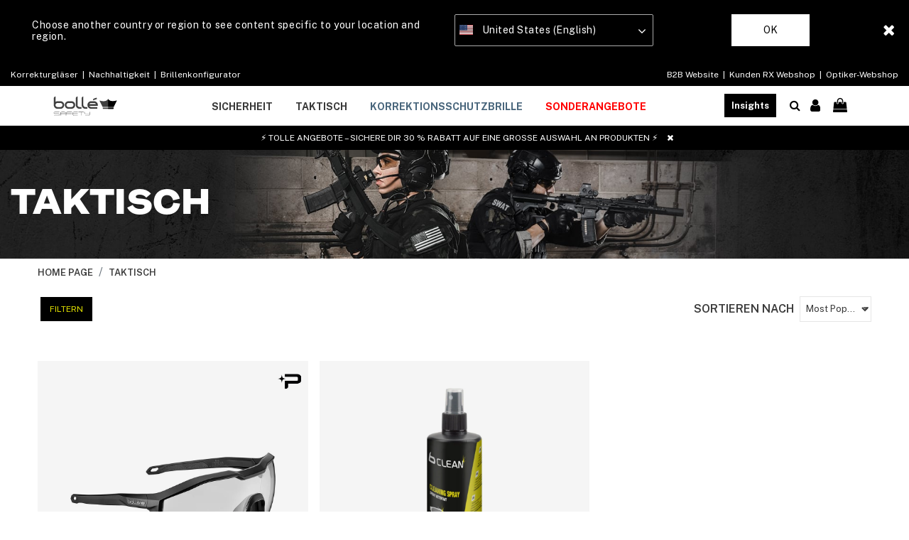

--- FILE ---
content_type: text/html;charset=UTF-8
request_url: https://www.bolle-safety.com/at/taktisch/
body_size: 31409
content:
<!DOCTYPE html>
<html lang="de-AT">
<head>
<!--[if gt IE 9]><!-->
<script>//common/scripts.isml</script>
<script defer type="text/javascript" src="/on/demandware.static/Sites-BolleSafety_EU-Site/-/de_AT/v1761820183221/js/main.js"></script>

    <script defer type="text/javascript" src="/on/demandware.static/Sites-BolleSafety_EU-Site/-/de_AT/v1761820183221/js/search.js"
        
        >
    </script>


<!--<![endif]-->
<meta charset="UTF-8" />
<meta http-equiv="x-ua-compatible" content="ie=edge" />
<meta name="viewport" content="width=device-width, initial-scale=1" />


<title>
    TAKTISCH | Bollé Safety
</title>

<meta name="description" content="TAKTISCH | Boll&eacute; Safety" />
<meta name="keywords" content="Boll&eacute; Safety" />

<meta name="msapplication-TileColor" content="#ffffff">
<meta name="msapplication-TileImage" content="/ms-icon-144x144.png">
<meta name="theme-color" content="#ffffff">

<link rel="apple-touch-icon" sizes="57x57" href="/on/demandware.static/Sites-BolleSafety_EU-Site/-/default/dw4a1e2fbf/images/favicons/apple-icon-57x57.png">
<link rel="apple-touch-icon" sizes="60x60" href="/on/demandware.static/Sites-BolleSafety_EU-Site/-/default/dw84d00990/images/favicons/apple-icon-60x60.png">
<link rel="apple-touch-icon" sizes="72x72" href="/on/demandware.static/Sites-BolleSafety_EU-Site/-/default/dw3bc49778/images/favicons/apple-icon-72x72.png">
<link rel="apple-touch-icon" sizes="76x76" href="/on/demandware.static/Sites-BolleSafety_EU-Site/-/default/dw64599581/images/favicons/apple-icon-76x76.png">
<link rel="apple-touch-icon" sizes="114x114" href="/on/demandware.static/Sites-BolleSafety_EU-Site/-/default/dw02ed3476/images/favicons/apple-icon-114x114.png">
<link rel="apple-touch-icon" sizes="120x120" href="/on/demandware.static/Sites-BolleSafety_EU-Site/-/default/dw74864aa7/images/favicons/apple-icon-120x120.png">
<link rel="apple-touch-icon" sizes="144x144" href="/on/demandware.static/Sites-BolleSafety_EU-Site/-/default/dwdb598c98/images/favicons/apple-icon-144x144.png">
<link rel="apple-touch-icon" sizes="152x152" href="/on/demandware.static/Sites-BolleSafety_EU-Site/-/default/dwddb8ad73/images/favicons/apple-icon-152x152.png">
<link rel="apple-touch-icon" sizes="180x180" href="/on/demandware.static/Sites-BolleSafety_EU-Site/-/default/dw7d42e31e/images/favicons/apple-icon-180x180.png">
<link rel="icon" type="image/png" sizes="192x192"
    href="/on/demandware.static/Sites-BolleSafety_EU-Site/-/default/dw0f7779dd/images/favicons/android-icon-192x192.png">
<link rel="icon" type="image/png" sizes="32x32" href="/on/demandware.static/Sites-BolleSafety_EU-Site/-/default/dw1ea59c44/images/favicons/favicon-32x32.png">
<link rel="icon" type="image/png" sizes="96x96" href="/on/demandware.static/Sites-BolleSafety_EU-Site/-/default/dw548b18df/images/favicons/favicon-96x96.png">
<link rel="icon" type="image/png" sizes="16x16" href="/on/demandware.static/Sites-BolleSafety_EU-Site/-/default/dw8ee1c984/images/favicons/favicon-16x16.png">

<link rel="stylesheet" href="/on/demandware.static/Sites-BolleSafety_EU-Site/-/de_AT/v1761820183221/css/global.css" />

    <link rel="stylesheet" href="/on/demandware.static/Sites-BolleSafety_EU-Site/-/de_AT/v1761820183221/css/search.css"  />



    <meta name="google-site-verification" content="S6PZBjCLHCQp4VsnjqsREeACZOk_iv36W8fTSTDtC0E" />



    <meta name="facebook-domain-verification" content="mfy9acdi94tzgrbyzkm23mkeomdxn9" />



<script src="https://www.google.com/recaptcha/api.js?render=6LfnBPUdAAAAAK22lZjo6fxej_V1Dqgoe5FKyHcE"></script>



<script>
    (function(app){
        /* Decodes a UTF-8-encoded base64 string, since window.atob() doesn't properly handle those. app.util.js is not accessible at this point, hence the inline function.
        * See "The Unicode Problem" here: developer.mozilla.org/en-US/docs/Web/API/WindowBase64/Base64_encoding_and_decoding#The_Unicode_Problem
        * also: stackoverflow.com/questions/30106476/using-javascripts-atob-to-decode-base64-doesnt-properly-decode-utf-8-strings
        */
        function decodeBase64Unicode(str) {
            return decodeURIComponent(Array.prototype.map.call(atob(str), function(c) {
                return '%' + ('00' + c.charCodeAt(0).toString(16)).slice(-2)
            }).join(''));
        }
        app.preferences = JSON.parse(decodeBase64Unicode('[base64]'));
    }(window.app = window.app || {}));
</script>


    
<link rel="alternate" href="https://www.bolle-safety.com/tactical/" hreflang="x-default" />
<link rel="alternate" href="https://www.bolle-safety.com/fr/tactique/" hreflang="fr-FR" />
<link rel="alternate" href="https://www.bolle-safety.com/lu/tactique/" hreflang="fr-LU" />
<link rel="alternate" href="https://www.bolle-safety.com/be/fr/tactique/" hreflang="fr-BE" />
<link rel="alternate" href="https://www.bolle-safety.com/be/nl/tactisch/" hreflang="nl-BE" />
<link rel="alternate" href="https://www.bolle-safety.com/nl/tactisch/" hreflang="nl-NL" />
<link rel="alternate" href="https://www.bolle-safety.com/de/taktisch/" hreflang="de-DE" />
<link rel="alternate" href="https://www.bolle-safety.com/es/tactico/" hreflang="es-ES" />
<link rel="alternate" href="https://www.bolle-safety.com/it/tattico/" hreflang="it-IT" />
<link rel="alternate" href="https://www.bolle-safety.com/it/tattico/" hreflang="it-IT" />
<link rel="alternate" href="https://www.bolle-safety.com/ie/tactical/" hreflang="en-IE" />
<link rel="alternate" href="https://www.bolle-safety.com/gb/tactical/" hreflang="en-GB" />
<link rel="alternate" href="https://www.bolle-safety.com/us/tactical/" hreflang="en-US" />
<link rel="alternate" href="https://www.bolle-safety.com/us/es/tactico/" hreflang="es-US" />
<link rel="alternate" href="https://www.bolle-safety.com/ca/tactical/" hreflang="en-CA" />
<link rel="alternate" href="https://www.bolle-safety.com/ca/fr/tactique/" hreflang="fr-CA" />
<link rel="alternate" href="https://www.bolle-safety.com/au/tactical/" hreflang="en-AU" />
<link rel="alternate" href="https://www.bolle-safety.com/nz/tactical/" hreflang="en-NZ" />
<link rel="alternate" href="https://www.bolle-safety.com/jp/%E3%83%9F%E3%83%AA%E3%82%BF%E3%83%AA%E3%83%BC/" hreflang="ja-JP" />


<!-- Google Tag Manager - cached -->
<script type="text/javascript">
function gtmEventLoader() {
};
if (document.readyState === 'complete') {
	gtmEventLoader();
} else {
	document.addEventListener('DOMContentLoaded', gtmEventLoader);
}
</script>
<!-- End Google Tag Manager - cached -->
<!-- Google Tag Manager - noncached -->
<script type="text/javascript">
if (document.getElementsByClassName('tracking-consent declined').length <= 0) {
    try {
        window.dataLayer = window.dataLayer || [];
        
            window.dataLayer.push({"page":{"ecomm_pagetype":"category","type":"product list page","language":"de","country":"AT","currency":"EUR","error":"","testVariable":"","URL":"/on/demandware.store/Sites-BolleSafety_EU-Site/de_AT/Search-Show","environment":"production","productCategory":"tactical","ecomm_category":"tactical"}});
        
            window.dataLayer.push({"user":{"loginStatus":"Not Logged","userType":""}});
        
    } catch (e) {
        console.error(e);
    }
}
</script>
<!-- End Google Tag Manager - noncached -->

<script>
	var yotpoAppKey = 'MwuctCUjhKel6J19q6T2v2HvbjKm6g7Dk5yvIG0Z';
	var yotpoStaticContentURL = 'https://staticw2.yotpo.com/';
	var yotpoURL = yotpoStaticContentURL + yotpoAppKey + '/widget.js';
	(function e() {
		var e = document.createElement("script");
				e.type = "text/javascript",
				e.async = true,
				e.src = yotpoURL;
		var t = document.getElementsByTagName("script")[0];
		t.parentNode.insertBefore(e, t)
	})();
</script>



    <script data-cfasync="false" type="text/javascript">
        window.dataLayer = window.dataLayer || [];
    </script>
    
        <!-- Google Tag Manager --> 
<script>(function(w,d,s,l,i){w[l]=w[l]||[];w[l].push({'gtm.start': new Date().getTime(),event:'gtm.js'});var f=d.getElementsByTagName(s)[0], j=d.createElement(s),dl=l!='dataLayer'?'&l='+l:'';j.async=true;j.src= 'https://www.googletagmanager.com/gtm.js?id='+i+dl;f.parentNode.insertBefore(j,f); })(window,document,'script','dataLayer','GTM-W8M9RTK');</script> 
<!-- End Google Tag Manager -->
    










<link rel="canonical" href="https://www.bolle-safety.com/at/taktisch/" />

<script type="text/javascript">//<!--
/* <![CDATA[ (head-active_data.js) */
var dw = (window.dw || {});
dw.ac = {
    _analytics: null,
    _events: [],
    _category: "",
    _searchData: "",
    _anact: "",
    _anact_nohit_tag: "",
    _analytics_enabled: "true",
    _timeZone: "Europe/Paris",
    _capture: function(configs) {
        if (Object.prototype.toString.call(configs) === "[object Array]") {
            configs.forEach(captureObject);
            return;
        }
        dw.ac._events.push(configs);
    },
	capture: function() { 
		dw.ac._capture(arguments);
		// send to CQ as well:
		if (window.CQuotient) {
			window.CQuotient.trackEventsFromAC(arguments);
		}
	},
    EV_PRD_SEARCHHIT: "searchhit",
    EV_PRD_DETAIL: "detail",
    EV_PRD_RECOMMENDATION: "recommendation",
    EV_PRD_SETPRODUCT: "setproduct",
    applyContext: function(context) {
        if (typeof context === "object" && context.hasOwnProperty("category")) {
        	dw.ac._category = context.category;
        }
        if (typeof context === "object" && context.hasOwnProperty("searchData")) {
        	dw.ac._searchData = context.searchData;
        }
    },
    setDWAnalytics: function(analytics) {
        dw.ac._analytics = analytics;
    },
    eventsIsEmpty: function() {
        return 0 == dw.ac._events.length;
    }
};
/* ]]> */
// -->
</script>
<script type="text/javascript">//<!--
/* <![CDATA[ (head-cquotient.js) */
var CQuotient = window.CQuotient = {};
CQuotient.clientId = 'bfjw-BolleSafety_EU';
CQuotient.realm = 'BFJW';
CQuotient.siteId = 'BolleSafety_EU';
CQuotient.instanceType = 'prd';
CQuotient.locale = 'de_AT';
CQuotient.fbPixelId = '260506325888033';
CQuotient.activities = [];
CQuotient.cqcid='';
CQuotient.cquid='';
CQuotient.cqeid='';
CQuotient.cqlid='';
CQuotient.apiHost='api.cquotient.com';
/* Turn this on to test against Staging Einstein */
/* CQuotient.useTest= true; */
CQuotient.useTest = ('true' === 'false');
CQuotient.initFromCookies = function () {
	var ca = document.cookie.split(';');
	for(var i=0;i < ca.length;i++) {
	  var c = ca[i];
	  while (c.charAt(0)==' ') c = c.substring(1,c.length);
	  if (c.indexOf('cqcid=') == 0) {
		CQuotient.cqcid=c.substring('cqcid='.length,c.length);
	  } else if (c.indexOf('cquid=') == 0) {
		  var value = c.substring('cquid='.length,c.length);
		  if (value) {
		  	var split_value = value.split("|", 3);
		  	if (split_value.length > 0) {
			  CQuotient.cquid=split_value[0];
		  	}
		  	if (split_value.length > 1) {
			  CQuotient.cqeid=split_value[1];
		  	}
		  	if (split_value.length > 2) {
			  CQuotient.cqlid=split_value[2];
		  	}
		  }
	  }
	}
}
CQuotient.getCQCookieId = function () {
	if(window.CQuotient.cqcid == '')
		window.CQuotient.initFromCookies();
	return window.CQuotient.cqcid;
};
CQuotient.getCQUserId = function () {
	if(window.CQuotient.cquid == '')
		window.CQuotient.initFromCookies();
	return window.CQuotient.cquid;
};
CQuotient.getCQHashedEmail = function () {
	if(window.CQuotient.cqeid == '')
		window.CQuotient.initFromCookies();
	return window.CQuotient.cqeid;
};
CQuotient.getCQHashedLogin = function () {
	if(window.CQuotient.cqlid == '')
		window.CQuotient.initFromCookies();
	return window.CQuotient.cqlid;
};
CQuotient.trackEventsFromAC = function (/* Object or Array */ events) {
try {
	if (Object.prototype.toString.call(events) === "[object Array]") {
		events.forEach(_trackASingleCQEvent);
	} else {
		CQuotient._trackASingleCQEvent(events);
	}
} catch(err) {}
};
CQuotient._trackASingleCQEvent = function ( /* Object */ event) {
	if (event && event.id) {
		if (event.type === dw.ac.EV_PRD_DETAIL) {
			CQuotient.trackViewProduct( {id:'', alt_id: event.id, type: 'raw_sku'} );
		} // not handling the other dw.ac.* events currently
	}
};
CQuotient.trackViewProduct = function(/* Object */ cqParamData){
	var cq_params = {};
	cq_params.cookieId = CQuotient.getCQCookieId();
	cq_params.userId = CQuotient.getCQUserId();
	cq_params.emailId = CQuotient.getCQHashedEmail();
	cq_params.loginId = CQuotient.getCQHashedLogin();
	cq_params.product = cqParamData.product;
	cq_params.realm = cqParamData.realm;
	cq_params.siteId = cqParamData.siteId;
	cq_params.instanceType = cqParamData.instanceType;
	cq_params.locale = CQuotient.locale;
	
	if(CQuotient.sendActivity) {
		CQuotient.sendActivity(CQuotient.clientId, 'viewProduct', cq_params);
	} else {
		CQuotient.activities.push({activityType: 'viewProduct', parameters: cq_params});
	}
};
/* ]]> */
// -->
</script>



</head>

<body class=" minify-header permanent-sticky" data-layer-country="AT">
<script>
    let instanceType = 2;
    let envMode = 'dev';
    if (instanceType === 2) {
        envMode = 'prod';
    } else if (instanceType === 1) {
        envMode = 'preprod';
    }
    let country = 'AT';
    dataLayer.push({
        event: 'PageLoad',
        environnement: envMode,
        country: country
    });
</script>

    <!-- Google Tag Manager (noscript) -->
<noscript><iframe src="https://www.googletagmanager.com/ns.html?id=GTM-W8M9RTK" height="0" width="0" style="display:none;visibility:hidden"></iframe></noscript>
<!-- End Google Tag Manager (noscript) -->


<div class="page" data-action="Search-Show" data-querystring="cgid=tactical">

<header class="site-header">
    
  
    <div class="store-switcher-wrapper d-none">
      <div class="store-switcher-message">
        Choose another country or region to see content specific to your location and region.
      </div>
      <span class="store-switcher-close fal fa-close" data-action="/on/demandware.store/Sites-BolleSafety_EU-Site/de_AT/Redirection-Redirect"></span>
      <div class="store-switcher-storeswitcher">
        <div class="dropdown country-selector" data-url="/on/demandware.store/Sites-BolleSafety_EU-Site/de_AT/Page-SetLocale" tabindex="0">
          <span class="country-selector_button collapsed" aria-haspopup="true">
            <span class="current-country">
              
                <i class="flag-icon flag-icon-us mr-1"></i>
                United States (English)
              
            </span>
            <i class="far fa-angle-down" aria-hidden="true"></i>
          </span>
          <ul class="dropdown-menu" aria-hidden="true" aria-label="submenu">
            
              <li class="">
                <a class="dropdown-item" href="#" data-locale="default"
                    data-currencyCode="EUR">
                  <i class="flag-icon flag-icon-eu mr-1"></i>
                   Global
                </a>
              </li>
            
            
              <li class="selected d-none">
                <a class="dropdown-item" href="#" data-locale="en_US"
                    data-currencyCode=" USD">
                  <i class="flag-icon flag-icon-us mr-1"></i>
                    United States (English)
                </a>
              </li>
            
            
              
                <li>
                  <a class="dropdown-item" href="#" data-locale="en_AU"
                    data-currencyCode="AUD">
                    <i class="flag-icon flag-icon-au mr-1"></i>
                    Australia (English)
                  </a>
                </li>
              
            
              
                <li>
                  <a class="dropdown-item" href="#" data-locale="fr_BE"
                    data-currencyCode="EUR">
                    <i class="flag-icon flag-icon-be mr-1"></i>
                    Belgique (fran&ccedil;ais)
                  </a>
                </li>
              
            
              
                <li>
                  <a class="dropdown-item" href="#" data-locale="nl_BE"
                    data-currencyCode="EUR">
                    <i class="flag-icon flag-icon-be mr-1"></i>
                    Belgi&euml; (Nederlands)
                  </a>
                </li>
              
            
              
                <li>
                  <a class="dropdown-item" href="#" data-locale="en_CA"
                    data-currencyCode="CAD">
                    <i class="flag-icon flag-icon-ca mr-1"></i>
                    Canada (English)
                  </a>
                </li>
              
            
              
                <li>
                  <a class="dropdown-item" href="#" data-locale="fr_CA"
                    data-currencyCode="CAD">
                    <i class="flag-icon flag-icon-ca mr-1"></i>
                    Canada (fran&ccedil;ais)
                  </a>
                </li>
              
            
              
                <li>
                  <a class="dropdown-item" href="#" data-locale="en_DK"
                    data-currencyCode="EUR">
                    <i class="flag-icon flag-icon-dk mr-1"></i>
                    Denmark (English)
                  </a>
                </li>
              
            
              
                <li>
                  <a class="dropdown-item" href="#" data-locale="de_DE"
                    data-currencyCode="EUR">
                    <i class="flag-icon flag-icon-de mr-1"></i>
                    Deutschland (Deutsch)
                  </a>
                </li>
              
            
              
                <li>
                  <a class="dropdown-item" href="#" data-locale="es_ES"
                    data-currencyCode="EUR">
                    <i class="flag-icon flag-icon-es mr-1"></i>
                    Espa&ntilde;a (espa&ntilde;ol)
                  </a>
                </li>
              
            
              
                <li>
                  <a class="dropdown-item" href="#" data-locale="es_US"
                    data-currencyCode="USD">
                    <i class="flag-icon flag-icon-us mr-1"></i>
                    Estados Unidos (espa&ntilde;ol)
                  </a>
                </li>
              
            
              
                <li>
                  <a class="dropdown-item" href="#" data-locale="fr_FR"
                    data-currencyCode="EUR">
                    <i class="flag-icon flag-icon-fr mr-1"></i>
                    France (fran&ccedil;ais)
                  </a>
                </li>
              
            
              
                <li>
                  <a class="dropdown-item" href="#" data-locale="en_IE"
                    data-currencyCode="EUR">
                    <i class="flag-icon flag-icon-ie mr-1"></i>
                    Ireland (English)
                  </a>
                </li>
              
            
              
                <li>
                  <a class="dropdown-item" href="#" data-locale="it_IT"
                    data-currencyCode="EUR">
                    <i class="flag-icon flag-icon-it mr-1"></i>
                    Italia (italiano)
                  </a>
                </li>
              
            
              
                <li>
                  <a class="dropdown-item" href="#" data-locale="fr_LU"
                    data-currencyCode="EUR">
                    <i class="flag-icon flag-icon-lu mr-1"></i>
                    Luxembourg (fran&ccedil;ais)
                  </a>
                </li>
              
            
              
                <li>
                  <a class="dropdown-item" href="#" data-locale="nl_NL"
                    data-currencyCode="EUR">
                    <i class="flag-icon flag-icon-nl mr-1"></i>
                    Nederland (Nederlands)
                  </a>
                </li>
              
            
              
                <li>
                  <a class="dropdown-item" href="#" data-locale="en_NZ"
                    data-currencyCode="NZD">
                    <i class="flag-icon flag-icon-nz mr-1"></i>
                    New Zealand (English)
                  </a>
                </li>
              
            
              
                <li>
                  <a class="dropdown-item" href="#" data-locale="en_NO"
                    data-currencyCode="EUR">
                    <i class="flag-icon flag-icon-no mr-1"></i>
                    Norway (English)
                  </a>
                </li>
              
            
              
                <li>
                  <a class="dropdown-item" href="#" data-locale="de_CH"
                    data-currencyCode="EUR">
                    <i class="flag-icon flag-icon-ch mr-1"></i>
                    Schweiz (Deutsch)
                  </a>
                </li>
              
            
              
                <li>
                  <a class="dropdown-item" href="#" data-locale="fr_CH"
                    data-currencyCode="EUR">
                    <i class="flag-icon flag-icon-ch mr-1"></i>
                    Suisse (fran&ccedil;ais)
                  </a>
                </li>
              
            
              
                <li>
                  <a class="dropdown-item" href="#" data-locale="fi_FI"
                    data-currencyCode="EUR">
                    <i class="flag-icon flag-icon-fi mr-1"></i>
                    Suomi (suomi)
                  </a>
                </li>
              
            
              
                <li>
                  <a class="dropdown-item" href="#" data-locale="en_GB"
                    data-currencyCode="GBP">
                    <i class="flag-icon flag-icon-gb mr-1"></i>
                    United Kingdom (English)
                  </a>
                </li>
              
            
              
            
              
                <li>
                  <a class="dropdown-item" href="#" data-locale="ja_JP"
                    data-currencyCode="JPY">
                    <i class="flag-icon flag-icon-jp mr-1"></i>
                    日本 (日本語)
                  </a>
                </li>
              
            
          </ul>
        </div>
      </div>
      <button type="button" class="btn store-switcher-ok-btn" data-action="/on/demandware.store/Sites-BolleSafety_EU-Site/de_AT/Redirection-Redirect">Ok</button>
    </div>
  

    

    
	 


	
    
    <section class="permanent-header-banner" style="background-color: ">
        
            <div class="container-fluid">
  <div class="row d-flex align-items-center justify-content-between flex-wrap">

    <div class="col-12 col-md-6">
      <a href="https://www.bolle-safety.com/at/prescription-programme-germany.html ">Korrekturgläser&nbsp</a>  |  <a href="https://www.bolle-safety.com/at/go-green.html">&nbspNachhaltigkeit&nbsp </a>  |  <a href="https://www.bolle-safety.com/at/customisation-configurator.html">&nbspBrillenkonfigurator</a>
    </div>

 <div class="col-12 col-md-6 text-md-right">
      <a href="https://b2b.bolle-safety.com/" target="blank">B2B Website&nbsp;</a> | <a href="https://admin-rx.bollebrands.com/" target="blank">&nbsp;Kunden RX Webshop&nbsp</a> | <a href="https://rx.bollebrands.com/" target="blank">&nbsp;Optiker-Webshop</a>
    </div>

  </div>
</div>
        
    </section>

 
	

    <section class="main-menu header-menu-padding-large" id="main-menu">
        <nav
            class="navbar navbar-light navbar-expand-lg non-sticky-header blog-enabled-mobile">
            <div class="navbar-inner d-flex align-items-center align-items-lg-start justify-content-between w-100">
                <div class="navbar-brand mr-md-2 col-lg-6 py-0">
                    <button class="navbar-toggler" type="button" data-toggle="slide-collapse" data-target=".main-menu"
                        aria-controls="main-menu" aria-expanded="false" aria-label="Toggle navigation"
                        title="Menu">
                        <i class="icon fal fa-bars mr-1" aria-hidden="true"></i>
                    </button>
                    <div class="inner_header_content">
    <a href="https://www.bolle-safety.com/at/" title="Boll&eacute; Safety Home Page">
        <img class="logo lazyload d-block d-lg-none" data-src="/on/demandware.static/Sites-BolleSafety_EU-Site/-/default/dw77b303ef/images/logo.svg"
            src="[data-uri]" data-sizes="187px"
            alt="Boll&eacute; Safety" />
        <img class="logo-alt lazyload d-none d-lg-block" data-src="/on/demandware.static/Sites-BolleSafety_EU-Site/-/default/dwdb6fd8cb/images/logo-alt.svg"
            src="[data-uri]" data-sizes="auto"
            alt="Boll&eacute; Safety" />
        
    </a>
</div>
                </div>
                <div class="right-nav col-lg-6 d-flex justify-content-between">
                    <div class="site-search d-flex align-items-center mr-3">
    <span class="search d-none d-lg-inline"></span>
    <form role="search" action="/at/search" method="get" name="simpleSearch" class="w-100">
        <div class="input-group">
            <input class="form-control search-field" type="search" name="q" value=""
                placeholder="Suche..."
                aria-label="Suche..." autocomplete="off" />
            <div class="input-group-prepend search-button">
                <span class="input-group-text">
                    <i class="icon far fa-xs fa-search" aria-hidden="true"></i>
                </span>
            </div>
            <div class="input-group-append site-search-close">
                <span class="input-group-text">
                    <button class="btn" type="button" aria-label="Suche">
                        <i class="icon fal fa-sm fa-times" aria-hidden="true"></i>
                    </button>
                </span>
            </div>
        </div>
        <div class="suggestions-wrapper" data-url="/on/demandware.store/Sites-BolleSafety_EU-Site/de_AT/SearchServices-GetSuggestions?q="></div>
        <input type="hidden" value="de_AT" name="lang" />
    </form>
</div>

                    <section class="d-xl-flex d-none align-items-center sticky-hide">
                        
                            <div class="d-lg-inline-block mr-0 mr-md-4 header-b2b-shop-link">
                                <a href="https://b2b.bolle-safety.com/" target="_blank"> B2B-Webshop</a>
                            </div>
                            <div class="d-lg-inline-block mr-0 mr-md-4 header-web-shop-link">
                                <a href="https://www.bolle-safety.com/at/insights/prescription.html" target="_blank"> Webshop RX</a>
                            </div>
                        
                    </section>
                    <section class="d-flex align-items-center sticky-hide">
                        
                            <div class="d-lg-inline-block mr-0 mr-md-4 header-blog-button-section">
                                <div class="blog-button">
    <a href="https://www.bolle-safety.com/at/insights/">Insights</a>
</div>
                            </div>
                        
                        
                        
                            <div class="d-none d-lg-inline-block mr-0 header-account-section">
    
    
        <div class="user">
            <a href="https://www.bolle-safety.com/at/login" title="Einloggen">
                <span class="user-message"></span>
                <i class="icon far fa-user fa-lg" aria-hidden="true"></i>
            </a>
        </div>
        
    

</div>
                            <div class="d-none d-lg-inline-block mr-3 header-minicart-section">
                                <div class="minicart" data-action-url="/on/demandware.store/Sites-BolleSafety_EU-Site/de_AT/Cart-MiniCartShow">
                                    <div class="minicart-total">
    <a class="minicart-link" href="#" title="Warenkorb ansehen">
        <i class="icon far fa-lg fa-shopping-bag" aria-hidden="true"></i>
        <span class="minicart-quantity ml-1"></span>
    </a>
</div>

                                </div>
                            </div>
                        
                    </section>
                </div>
                <div class="d-flex d-lg-none sticky-hide align-items-center">
                    <a href="#" class="mobile-search_btn">
                        <i class="icon far fa-xs fa-search" aria-hidden="true"></i>
                    </a>
                    
                        <div class="minicart" data-action-url="/on/demandware.store/Sites-BolleSafety_EU-Site/de_AT/Cart-MiniCartShow">
                            <div class="minicart-total">
    <a class="minicart-link" href="#" title="Warenkorb ansehen">
        <i class="icon far fa-lg fa-shopping-bag" aria-hidden="true"></i>
        <span class="minicart-quantity ml-1"></span>
    </a>
</div>

                        </div>
                    
                </div>
            </div>
        </nav>
        <nav
            class="navbar navbar-light navbar-expand-lg border-bottom navigation-outside-header sticky-header blog-enabled">
            <div class="navbar-inner d-flex align-items-center justify-content-center w-100 px-lg-3">
                <div class="navbar-brand mr-md-3 d-none sticky-show">
    <a href="https://www.bolle-safety.com/at/"
        title="Boll&eacute; Safety Home Page">
        <img class="logo lazyload" data-src="/on/demandware.static/Sites-BolleSafety_EU-Site/-/default/dw77b303ef/images/logo.svg"
            src="[data-uri]" data-sizes="auto"
            alt="Boll&eacute; Safety" />
    </a>
</div>
                <div class="header-nav">
                    <nav class="main-nav" aria-label="Main menu">
    <ul class="navbar-nav level-1" role="menu">
        
            
                
                    <li class="nav-item mega-menu__item d-flex justify-content-between align-items-center"
                        role="menuitem" data-level="level 1" data-label="safety">
                        
                            <span
                                style=""
                                id="safety" class="nav-link d-none d-lg-block px-3 non-clickable" role="button"
                                aria-haspopup="true" aria-expanded="false">SICHERHEIT</span>
                        
                        <a style=""
                            href="#"
                            class="nav-link mobile-nav-forward d-flex justify-content-between align-items-center d-lg-none px-3 w-100"
                            role="button" aria-haspopup="true" aria-expanded="false">
                            SICHERHEIT
                            <i class="far fa-angle-right" aria-hidden="true"></i>
                        </a>
                        
                        <div class="mega-menu__sub-wrapper level-2" role="menu" aria-expanded="false">
    
        <div class="d-lg-flex justify-content-center pb-3 menu-main-template">
            <div class="row menu-items-container px-lg-3 pb-lg-5 justify-content-center">
    <div class="col-md-2 d-xl-flex d-none flex-row py-lg-4 justify-content-center text-center text-uppercase">
        <span class="menu-category-name">SICHERHEIT</span>
    </div>
    <div
    class="col-xl-6 col-lg-7" >
    
	 

	
    <ul class="mega-menu__sub d-lg-flex flex-row py-lg-4 justify-content-start">
        <li class="nav-item d-lg-none">
            <a href="#" class="nav-link mobile-nav-previous">
                <i class="far fa-angle-left mr-3" aria-hidden="true"></i> SICHERHEIT
            </a>
        </li>
        
        <div class="row level-2-nav-container">
            
                <div class="col-lg-4">
                    <li class="mega-menu__block nav-item mb-lg-4 d-flex d-lg-block justify-content-between align-items-center"
                        role="menuitem" data-level="level 2" data-label="protective-eyewear">

                        
                            
                                <span
                                    style="color:#000000 !important;"
                                    class="nav-link lvl-2-link d-none d-lg-block non-clickable-link">SCHUTZBRILLEN</span>
                            
                            <a style="color:#000000 !important;"
                                data-toggle="collapse" href="#collapsible-protective-eyewear"
                                aria-expanded="true" aria-controls="collapsible-protective-eyewear"
                                class="nav-link lvl-2-link title d-lg-none d-flex justify-content-between mega-menu__block-header w-100">
                                SCHUTZBRILLEN
                                <i class="far fa-angle-down" aria-hidden="true"></i>
                            </a>
                            <ul class="level-3 collapse d-lg-block show"
                                id="collapsible-protective-eyewear">
                                
                                
                                    <li class="mega-menu__block-item nav-item mobile-view" role="menuitem"
                                        data-level="level 3" data-label="safety-glasses">
                                        
                                            <a style=""
                                                href="/at/sicherheit/schutzbrillen/schutzbrillen/"
                                                
                                                id="safety-glasses"
                                                role="button"
                                                class="nav-link">
                                                
                                                <span>Schutzbrillen</span>
                                            </a>
                                        
                                    </li>
                                
                                    <li class="mega-menu__block-item nav-item mobile-view" role="menuitem"
                                        data-level="level 3" data-label="safety-goggles">
                                        
                                            <a style=""
                                                href="/at/sicherheit/schutzbrillen/vollsichtbrillen/"
                                                
                                                id="safety-goggles"
                                                role="button"
                                                class="nav-link">
                                                
                                                <span>Vollsichtbrillen</span>
                                            </a>
                                        
                                    </li>
                                
                                    <li class="mega-menu__block-item nav-item mobile-view" role="menuitem"
                                        data-level="level 3" data-label="sealed-eyewear">
                                        
                                            <a style=""
                                                href="/at/sicherheit/schutzbrillen/hybrid-schutzbrillen/"
                                                
                                                id="sealed-eyewear"
                                                role="button"
                                                class="nav-link">
                                                
                                                <span>Hybrid Schutzbrillen</span>
                                            </a>
                                        
                                    </li>
                                
                                    <li class="mega-menu__block-item nav-item mobile-view" role="menuitem"
                                        data-level="level 3" data-label="otg">
                                        
                                            <a style=""
                                                href="/at/sicherheit/schutzbrillen/uberbrillen/"
                                                
                                                id="otg"
                                                role="button"
                                                class="nav-link">
                                                
                                                <span>&Uuml;berbrillen</span>
                                            </a>
                                        
                                    </li>
                                
                                    <li class="mega-menu__block-item nav-item mobile-view" role="menuitem"
                                        data-level="level 3" data-label="faceshields">
                                        
                                            <a style=""
                                                href="/at/sicherheit/schutzbrillen/gesichtsvisiere/"
                                                
                                                id="faceshields"
                                                role="button"
                                                class="nav-link">
                                                
                                                <span>Gesichtsvisiere</span>
                                            </a>
                                        
                                    </li>
                                
                                    <li class="mega-menu__block-item nav-item mobile-view" role="menuitem"
                                        data-level="level 3" data-label="welding-helmets">
                                        
                                            <a style=""
                                                href="/at/sicherheit/schutzbrillen/schwei%C3%9Fhelme/"
                                                
                                                id="welding-helmets"
                                                role="button"
                                                class="nav-link">
                                                
                                                <span>Schwei&szlig;helme</span>
                                            </a>
                                        
                                    </li>
                                
                            </ul>
                        
                    </li>
                </div>
            
                <div class="col-lg-4">
                    <li class="mega-menu__block nav-item mb-lg-4 d-flex d-lg-block justify-content-between align-items-center"
                        role="menuitem" data-level="level 2" data-label="safety-technologies">

                        
                            
                                <span
                                    style="color:#000000 !important;"
                                    class="nav-link lvl-2-link d-none d-lg-block non-clickable-link">TECHNOLOGIEN</span>
                            
                            <a style="color:#000000 !important;"
                                data-toggle="collapse" href="#collapsible-safety-technologies"
                                aria-expanded="false" aria-controls="collapsible-safety-technologies"
                                class="nav-link lvl-2-link title d-lg-none d-flex justify-content-between mega-menu__block-header w-100">
                                TECHNOLOGIEN
                                <i class="far fa-angle-down" aria-hidden="true"></i>
                            </a>
                            <ul class="level-3 collapse d-lg-block "
                                id="collapsible-safety-technologies">
                                
                                
                                    <li class="mega-menu__block-item nav-item mobile-view" role="menuitem"
                                        data-level="level 3" data-label="technologie-platinum">
                                        
                                            <a style=""
                                                href="/at/sicherheit/technologien/anti-beschlag-glaser/"
                                                
                                                id="technologie-platinum"
                                                role="button"
                                                class="nav-link">
                                                
                                                <span>Anti-Beschlag Gl&auml;ser</span>
                                            </a>
                                        
                                    </li>
                                
                                    <li class="mega-menu__block-item nav-item mobile-view" role="menuitem"
                                        data-level="level 3" data-label="technologie-problu">
                                        
                                            <a style=""
                                                href="/at/sicherheit/technologien/blaulicht/"
                                                
                                                id="technologie-problu"
                                                role="button"
                                                class="nav-link">
                                                
                                                <span>Blaulicht</span>
                                            </a>
                                        
                                    </li>
                                
                                    <li class="mega-menu__block-item nav-item mobile-view" role="menuitem"
                                        data-level="level 3" data-label="technologie-polarized">
                                        
                                            <a style=""
                                                href="/at/sicherheit/technologien/polarisierte-schutzbrillen/"
                                                
                                                id="technologie-polarized"
                                                role="button"
                                                class="nav-link">
                                                
                                                <span>Polarisierte Schutzbrillen</span>
                                            </a>
                                        
                                    </li>
                                
                                    <li class="mega-menu__block-item nav-item mobile-view" role="menuitem"
                                        data-level="level 3" data-label="technologie-csp">
                                        
                                            <a style=""
                                                href="/at/sicherheit/technologien/getonte-schutzbrillen/"
                                                
                                                id="technologie-csp"
                                                role="button"
                                                class="nav-link">
                                                
                                                <span>Get&ouml;nte Schutzbrillen</span>
                                            </a>
                                        
                                    </li>
                                
                            </ul>
                        
                    </li>
                </div>
            
                <div class="col-lg-4">
                    <li class="mega-menu__block nav-item mb-lg-4 d-flex d-lg-block justify-content-between align-items-center"
                        role="menuitem" data-level="level 2" data-label="industries">

                        
                            
                                <span
                                    style="color:#000000 !important;"
                                    class="nav-link lvl-2-link d-none d-lg-block non-clickable-link">AKTIVIT&Auml;TEN</span>
                            
                            <a style="color:#000000 !important;"
                                data-toggle="collapse" href="#collapsible-industries"
                                aria-expanded="false" aria-controls="collapsible-industries"
                                class="nav-link lvl-2-link title d-lg-none d-flex justify-content-between mega-menu__block-header w-100">
                                AKTIVIT&Auml;TEN
                                <i class="far fa-angle-down" aria-hidden="true"></i>
                            </a>
                            <ul class="level-3 collapse d-lg-block "
                                id="collapsible-industries">
                                
                                
                                    <li class="mega-menu__block-item nav-item mobile-view" role="menuitem"
                                        data-level="level 3" data-label="diy">
                                        
                                            <a style=""
                                                href="/at/sicherheit/aktivitaten/heimwerken/"
                                                
                                                id="diy"
                                                role="button"
                                                class="nav-link">
                                                
                                                <span>Heimwerken</span>
                                            </a>
                                        
                                    </li>
                                
                                    <li class="mega-menu__block-item nav-item mobile-view" role="menuitem"
                                        data-level="level 3" data-label="construction">
                                        
                                            <a style=""
                                                href="/at/sicherheit/aktivitaten/bauwesen/"
                                                
                                                id="construction"
                                                role="button"
                                                class="nav-link">
                                                
                                                <span>Bauwesen</span>
                                            </a>
                                        
                                    </li>
                                
                                    <li class="mega-menu__block-item nav-item mobile-view" role="menuitem"
                                        data-level="level 3" data-label="manufacturing">
                                        
                                            <a style=""
                                                href="/at/sicherheit/aktivitaten/fertigung/"
                                                
                                                id="manufacturing"
                                                role="button"
                                                class="nav-link">
                                                
                                                <span>Fertigung</span>
                                            </a>
                                        
                                    </li>
                                
                                    <li class="mega-menu__block-item nav-item mobile-view" role="menuitem"
                                        data-level="level 3" data-label="welding-activity">
                                        
                                            <a style=""
                                                href="/at/sicherheit/aktivitaten/schwei%C3%9Fen/"
                                                
                                                id="welding-activity"
                                                role="button"
                                                class="nav-link">
                                                
                                                <span>Schwei&szlig;en</span>
                                            </a>
                                        
                                    </li>
                                
                                    <li class="mega-menu__block-item nav-item mobile-view" role="menuitem"
                                        data-level="level 3" data-label="outdoor-safety">
                                        
                                            <a style=""
                                                href="/at/sicherheit/aktivitaten/outdoor/"
                                                
                                                id="outdoor-safety"
                                                role="button"
                                                class="nav-link">
                                                
                                                <span>Outdoor</span>
                                            </a>
                                        
                                    </li>
                                
                                    <li class="mega-menu__block-item nav-item mobile-view" role="menuitem"
                                        data-level="level 3" data-label="healthcare">
                                        
                                            <a style=""
                                                href="https://www.bolle-safety.com/at/healthcare.html"
                                                
                                                id="healthcare"
                                                role="button"
                                                class="nav-link">
                                                
                                                <span>Gesundheitswesen</span>
                                            </a>
                                        
                                    </li>
                                
                                    <li class="mega-menu__block-item nav-item mobile-view" role="menuitem"
                                        data-level="level 3" data-label="cleanroom">
                                        
                                            <a style=""
                                                href="https://www.bolle-safety.com/at/cleanroom.html"
                                                
                                                id="cleanroom"
                                                role="button"
                                                class="nav-link">
                                                
                                                <span>Reinraum</span>
                                            </a>
                                        
                                    </li>
                                
                            </ul>
                        
                    </li>
                </div>
            
                <div class="col-lg-4">
                    <li class="mega-menu__block nav-item mb-lg-4 d-flex d-lg-block justify-content-between align-items-center"
                        role="menuitem" data-level="level 2" data-label="accessories-industrial">

                        
                            
                                <span
                                    style="color:#000000 !important;"
                                    class="nav-link lvl-2-link d-none d-lg-block non-clickable-link">Zubeh&ouml;r</span>
                            
                            <a style="color:#000000 !important;"
                                data-toggle="collapse" href="#collapsible-accessories-industrial"
                                aria-expanded="false" aria-controls="collapsible-accessories-industrial"
                                class="nav-link lvl-2-link title d-lg-none d-flex justify-content-between mega-menu__block-header w-100">
                                Zubeh&ouml;r
                                <i class="far fa-angle-down" aria-hidden="true"></i>
                            </a>
                            <ul class="level-3 collapse d-lg-block "
                                id="collapsible-accessories-industrial">
                                
                                
                                    <li class="mega-menu__block-item nav-item mobile-view" role="menuitem"
                                        data-level="level 3" data-label="cleaning-solutions">
                                        
                                            <a style=""
                                                href="/at/sicherheit/zubehor/reinigungslosung/"
                                                
                                                id="cleaning-solutions"
                                                role="button"
                                                class="nav-link">
                                                
                                                <span>Reinigungsl&ouml;sung</span>
                                            </a>
                                        
                                    </li>
                                
                                    <li class="mega-menu__block-item nav-item mobile-view" role="menuitem"
                                        data-level="level 3" data-label="anti-fog-solutions">
                                        
                                            <a style=""
                                                href="/at/sicherheit/zubehor/anti-beschlag-losungen/"
                                                
                                                id="anti-fog-solutions"
                                                role="button"
                                                class="nav-link">
                                                
                                                <span>Anti-Beschlag L&ouml;sungen</span>
                                            </a>
                                        
                                    </li>
                                
                                    <li class="mega-menu__block-item nav-item mobile-view" role="menuitem"
                                        data-level="level 3" data-label="dispensers">
                                        
                                            <a style=""
                                                href="/at/sicherheit/zubehor/spender/"
                                                
                                                id="dispensers"
                                                role="button"
                                                class="nav-link">
                                                
                                                <span>Spender</span>
                                            </a>
                                        
                                    </li>
                                
                                    <li class="mega-menu__block-item nav-item mobile-view" role="menuitem"
                                        data-level="level 3" data-label="cases-and-cords">
                                        
                                            <a style=""
                                                href="/at/sicherheit/zubehor/etuis-und-kopfbander/"
                                                
                                                id="cases-and-cords"
                                                role="button"
                                                class="nav-link">
                                                
                                                <span>Etuis und Kopfb&auml;nder</span>
                                            </a>
                                        
                                    </li>
                                
                                    <li class="mega-menu__block-item nav-item mobile-view" role="menuitem"
                                        data-level="level 3" data-label="spare-parts">
                                        
                                            <a style=""
                                                href="/at/sicherheit/zubehor/ersatzteile/"
                                                
                                                id="spare-parts"
                                                role="button"
                                                class="nav-link">
                                                
                                                <span>Ersatzteile</span>
                                            </a>
                                        
                                    </li>
                                
                            </ul>
                        
                    </li>
                </div>
            
                <div class="col-lg-4">
                    <li class="mega-menu__block nav-item mb-lg-4 d-flex d-lg-block justify-content-between align-items-center"
                        role="menuitem" data-level="level 2" data-label="prescription-industrial">

                        
                            
                                <span
                                    style="color:#49667C !important;"
                                    class="nav-link lvl-2-link d-none d-lg-block non-clickable-link">Korrektions-schutzbrille</span>
                            
                            <a style="color:#49667C !important;"
                                data-toggle="collapse" href="#collapsible-prescription-industrial"
                                aria-expanded="false" aria-controls="collapsible-prescription-industrial"
                                class="nav-link lvl-2-link title d-lg-none d-flex justify-content-between mega-menu__block-header w-100">
                                Korrektions-schutzbrille
                                <i class="far fa-angle-down" aria-hidden="true"></i>
                            </a>
                            <ul class="level-3 collapse d-lg-block "
                                id="collapsible-prescription-industrial">
                                
                                
                                    <li class="mega-menu__block-item nav-item mobile-view" role="menuitem"
                                        data-level="level 3" data-label="prescription-see-all-industrial">
                                        
                                            <a style=""
                                                href="/at/sicherheit/korrektions-schutzbrille/alle-ansehen/"
                                                
                                                id="prescription-see-all-industrial"
                                                role="button"
                                                class="nav-link">
                                                
                                                <span>Alle Ansehen</span>
                                            </a>
                                        
                                    </li>
                                
                                    <li class="mega-menu__block-item nav-item mobile-view" role="menuitem"
                                        data-level="level 3" data-label="prescription-safety-glasses-industrial">
                                        
                                            <a style=""
                                                href="/at/sicherheit/korrektions-schutzbrille/schutzbrillen/"
                                                
                                                id="prescription-safety-glasses-industrial"
                                                role="button"
                                                class="nav-link">
                                                
                                                <span>Schutzbrillen</span>
                                            </a>
                                        
                                    </li>
                                
                                    <li class="mega-menu__block-item nav-item mobile-view" role="menuitem"
                                        data-level="level 3" data-label="prescription-office-industrial">
                                        
                                            <a style=""
                                                href="/at/sicherheit/korrektions-schutzbrille/burobrillen/"
                                                
                                                id="prescription-office-industrial"
                                                role="button"
                                                class="nav-link">
                                                
                                                <span>B&uuml;robrillen</span>
                                            </a>
                                        
                                    </li>
                                
                            </ul>
                        
                    </li>
                </div>
            
                <div class="col-lg-4">
                    <li class="mega-menu__block nav-item mb-lg-4 d-flex d-lg-block justify-content-between align-items-center"
                        role="menuitem" data-level="level 2" data-label="outlet-safety">

                        
                            <a style="color:#FF0000 !important;"
                                href="/at/sicherheit/outlet/"
                                
                                class="nav-link lvl-2-link title d-lg-block d-flex justify-content-between mega-menu__block-header w-100">
                                Outlet
                            </a>
                        
                    </li>
                </div>
            
        </div>
    </ul>
</div>
    
    <div
        class="col-xl-4 col-lg-3">
        <div class="row">
            <div class="col-xl-6 col-md-12">
                <div class="flyout-menu-slot">
                    
	 


	
    
        <div class="menu-safety-UNIVERSAL">
            <div>
      <a href="https://www.bolle-safety.com/at/sicherheit/schutzbrillen/vollsichtbrillen/universal-goggle-UNIVERSALGOGGLE_INDUSTRIAL.html">
        <img class="img-fluid" alt="" src="https://www.bolle-safety.com/on/demandware.static/-/Library-Sites-BolleSafetyEUSharedLibrary/default/dw6d806fc2/Menu/[Encart-Menu]-UNIVERSAL-EN.jpg" title="swiftl" />
        <div class="text-left" style="font-family:helveticaneue-bold,sans-serif; font-size:.875rem; text-transform:none; font-weight:400; color: #000000"><br><b>UNIVERSAL</b> ein Konzentrat an Innovation</div>
    </a>
</div>
        </div>
    

 
	
                </div>
            </div>
            <div class="col-xl-6 col-md-12 d-lg-flex d-none">
                <div class="flyout-menu-slot">
                    
	 


	
    
        <div class="menu-industrial-platinum">
            <div>
      <a href="https://www.bolle-safety.com/at/platinum.html">
        <img class="img-fluid" alt="" src="https://www.bolle-safety.com/on/demandware.static/-/Library-Sites-BolleSafetyEUSharedLibrary/default/dw404f6872/Menu/menu-industrial-platinum2022.jpg" title="platinum" />
        <div class="text-left" style="font-family:helveticaneue-bold,sans-serif; font-size:.875rem; text-transform:none; font-weight:400; color: #000000"><br><b>PLATINUM / </b>Der ultimative Schutz gegen Beschlagen und Verkratzen</div>
    </a>
</div>
        </div>
    

 
	
                </div>
            </div>
        </div>
        <div class="row">
            <div class="col-xl-6 d-xl-flex d-none">
                <div class="flyout-menu-slot">
                    
	 


	
    
        <div class="menu-safety-HUSTLER">
            <div>
      <a href="https://www.bolle-safety.com/at/sicherheit/schutzbrillen/schutzbrillen/hustler-HUSTLER_INDUSTRIAL.html">
        <img class="img-fluid" alt="" src="https://www.bolle-safety.com/on/demandware.static/-/Library-Sites-BolleSafetyEUSharedLibrary/default/dwa44db69e/Menu/[Encart-Menu]-HUSTLER-EN.jpg" title="swiftl" />
        <div class="text-left" style="font-family:helveticaneue-bold,sans-serif; font-size:.875rem; text-transform:none; font-weight:400; color: #000000"><br><b>HUSTLER</b> Umweltfreundliche Bügelbrille </div>
    </a>
</div>
        </div>
    

 
	
                </div>
            </div>
            <div class="col-xl-6 d-xl-flex d-none">
                <div class="flyout-menu-slot">
                    
	 


	
    
        <div class="menu-safety-prodeals">
            <div>
  <a href="https://www.bolle-safety.com/de/pro-deals">
        <img class="img-fluid" alt="" src="https://www.bolle-safety.com/on/demandware.static/-/Library-Sites-BolleSafetyEUSharedLibrary/default/dw5845a4ae/Menu/[Encart-Menu] ProDeals-DE.png" title="pro-deals" />
        <div class="text-left" style="font-family:helveticaneue-bold,sans-serif; font-size:.875rem; text-transform:none; font-weight:400; color: #000000"><br>Entdecken Sie unser <b>PRO DEALS-Programm</b>, das für Fachleute reserviert ist.

</div>
    </a>
</div>
        </div>
    

 
	
                </div>
            </div>
        </div>
    </div>
</div>
        </div>
    
</div>
                    </li>
                
            
                
                    <li class="nav-item mega-menu__item d-flex justify-content-between align-items-center"
                        role="menuitem" data-level="level 1" data-label="tactical">
                        
                            <span
                                style=""
                                id="tactical" class="nav-link d-none d-lg-block px-3 non-clickable" role="button"
                                aria-haspopup="true" aria-expanded="false">TAKTISCH</span>
                        
                        <a style=""
                            href="#"
                            class="nav-link mobile-nav-forward d-flex justify-content-between align-items-center d-lg-none px-3 w-100"
                            role="button" aria-haspopup="true" aria-expanded="false">
                            TAKTISCH
                            <i class="far fa-angle-right" aria-hidden="true"></i>
                        </a>
                        
                        <div class="mega-menu__sub-wrapper level-2" role="menu" aria-expanded="false">
    
        <div class="d-lg-flex justify-content-center pb-3 menu-main-template">
            <div class="row menu-items-container px-lg-3 pb-lg-5 justify-content-center">
    <div class="col-md-2 d-xl-flex d-none flex-row py-lg-4 justify-content-center text-center text-uppercase">
        <span class="menu-category-name">TAKTISCH</span>
    </div>
    <div
    class="col-xl-6 col-lg-7" >
    
	 

	
    <ul class="mega-menu__sub d-lg-flex flex-row py-lg-4 justify-content-start">
        <li class="nav-item d-lg-none">
            <a href="#" class="nav-link mobile-nav-previous">
                <i class="far fa-angle-left mr-3" aria-hidden="true"></i> TAKTISCH
            </a>
        </li>
        
        <div class="row level-2-nav-container">
            
                <div class="col-lg-4">
                    <li class="mega-menu__block nav-item mb-lg-4 d-flex d-lg-block justify-content-between align-items-center"
                        role="menuitem" data-level="level 2" data-label="tactical-eyewear">

                        
                            
                                <span
                                    style="color:#000000 !important;"
                                    class="nav-link lvl-2-link d-none d-lg-block non-clickable-link">TAKTISCHE SCHUTZBRILLEN</span>
                            
                            <a style="color:#000000 !important;"
                                data-toggle="collapse" href="#collapsible-tactical-eyewear"
                                aria-expanded="true" aria-controls="collapsible-tactical-eyewear"
                                class="nav-link lvl-2-link title d-lg-none d-flex justify-content-between mega-menu__block-header w-100">
                                TAKTISCHE SCHUTZBRILLEN
                                <i class="far fa-angle-down" aria-hidden="true"></i>
                            </a>
                            <ul class="level-3 collapse d-lg-block show"
                                id="collapsible-tactical-eyewear">
                                
                                
                                    <li class="mega-menu__block-item nav-item mobile-view" role="menuitem"
                                        data-level="level 3" data-label="ballistic-glasses">
                                        
                                            <a style=""
                                                href="/at/taktisch/taktische-schutzbrillen/ballistische-schutzbrillen/"
                                                
                                                id="ballistic-glasses"
                                                role="button"
                                                class="nav-link">
                                                
                                                <span>Ballistische Schutzbrillen</span>
                                            </a>
                                        
                                    </li>
                                
                                    <li class="mega-menu__block-item nav-item mobile-view" role="menuitem"
                                        data-level="level 3" data-label="ballistic-goggles">
                                        
                                            <a style=""
                                                href="/at/taktisch/taktische-schutzbrillen/ballistische-vollsichtbrillen/"
                                                
                                                id="ballistic-goggles"
                                                role="button"
                                                class="nav-link">
                                                
                                                <span>Ballistische Vollsichtbrillen</span>
                                            </a>
                                        
                                    </li>
                                
                                    <li class="mega-menu__block-item nav-item mobile-view" role="menuitem"
                                        data-level="level 3" data-label="ballistic-kit">
                                        
                                            <a style=""
                                                href="/at/taktisch/taktische-schutzbrillen/ballistisches-set/"
                                                
                                                id="ballistic-kit"
                                                role="button"
                                                class="nav-link">
                                                
                                                <span>Ballistisches Set</span>
                                            </a>
                                        
                                    </li>
                                
                                    <li class="mega-menu__block-item nav-item mobile-view" role="menuitem"
                                        data-level="level 3" data-label="off-duty">
                                        
                                            <a style=""
                                                href="/at/taktisch/taktische-schutzbrillen/nach-dienstende/"
                                                
                                                id="off-duty"
                                                role="button"
                                                class="nav-link">
                                                
                                                <span>Nach Dienstende</span>
                                            </a>
                                        
                                    </li>
                                
                            </ul>
                        
                    </li>
                </div>
            
                <div class="col-lg-4">
                    <li class="mega-menu__block nav-item mb-lg-4 d-flex d-lg-block justify-content-between align-items-center"
                        role="menuitem" data-level="level 2" data-label="tactical-technologies">

                        
                            
                                <span
                                    style="color:#000000 !important;"
                                    class="nav-link lvl-2-link d-none d-lg-block non-clickable-link">TECHNOLOGIEN</span>
                            
                            <a style="color:#000000 !important;"
                                data-toggle="collapse" href="#collapsible-tactical-technologies"
                                aria-expanded="false" aria-controls="collapsible-tactical-technologies"
                                class="nav-link lvl-2-link title d-lg-none d-flex justify-content-between mega-menu__block-header w-100">
                                TECHNOLOGIEN
                                <i class="far fa-angle-down" aria-hidden="true"></i>
                            </a>
                            <ul class="level-3 collapse d-lg-block "
                                id="collapsible-tactical-technologies">
                                
                                
                                    <li class="mega-menu__block-item nav-item mobile-view" role="menuitem"
                                        data-level="level 3" data-label="anti-fog-platinum-tactical">
                                        
                                            <a style=""
                                                href="/at/taktisch/technologien/anti-beschlag-glaser/"
                                                
                                                id="anti-fog-platinum-tactical"
                                                role="button"
                                                class="nav-link">
                                                
                                                <span>Anti-Beschlag Gl&auml;ser</span>
                                            </a>
                                        
                                    </li>
                                
                                    <li class="mega-menu__block-item nav-item mobile-view" role="menuitem"
                                        data-level="level 3" data-label="polarized-tactical-glasses">
                                        
                                            <a style=""
                                                href="/at/taktisch/technologien/polarisierte-schutzbrillen/"
                                                
                                                id="polarized-tactical-glasses"
                                                role="button"
                                                class="nav-link">
                                                
                                                <span>Polarisierte Schutzbrillen</span>
                                            </a>
                                        
                                    </li>
                                
                                    <li class="mega-menu__block-item nav-item mobile-view" role="menuitem"
                                        data-level="level 3" data-label="tinted-tactical-glasses">
                                        
                                            <a style=""
                                                href="/at/taktisch/technologien/getonte-schutzbrillen/"
                                                
                                                id="tinted-tactical-glasses"
                                                role="button"
                                                class="nav-link">
                                                
                                                <span>Get&ouml;nte Schutzbrillen</span>
                                            </a>
                                        
                                    </li>
                                
                            </ul>
                        
                    </li>
                </div>
            
                <div class="col-lg-4">
                    <li class="mega-menu__block nav-item mb-lg-4 d-flex d-lg-block justify-content-between align-items-center"
                        role="menuitem" data-level="level 2" data-label="tactical-activity">

                        
                            
                                <span
                                    style="color:#000000 !important;"
                                    class="nav-link lvl-2-link d-none d-lg-block non-clickable-link">AKTIVIT&Auml;TEN</span>
                            
                            <a style="color:#000000 !important;"
                                data-toggle="collapse" href="#collapsible-tactical-activity"
                                aria-expanded="false" aria-controls="collapsible-tactical-activity"
                                class="nav-link lvl-2-link title d-lg-none d-flex justify-content-between mega-menu__block-header w-100">
                                AKTIVIT&Auml;TEN
                                <i class="far fa-angle-down" aria-hidden="true"></i>
                            </a>
                            <ul class="level-3 collapse d-lg-block "
                                id="collapsible-tactical-activity">
                                
                                
                                    <li class="mega-menu__block-item nav-item mobile-view" role="menuitem"
                                        data-level="level 3" data-label="Airsoft">
                                        
                                            <a style=""
                                                href="/at/taktisch/aktivitaten/airsoft/"
                                                
                                                id="Airsoft"
                                                role="button"
                                                class="nav-link">
                                                
                                                <span>Airsoft</span>
                                            </a>
                                        
                                    </li>
                                
                                    <li class="mega-menu__block-item nav-item mobile-view" role="menuitem"
                                        data-level="level 3" data-label="shooting">
                                        
                                            <a style=""
                                                href="/at/taktisch/aktivitaten/schie%C3%9Fen/"
                                                
                                                id="shooting"
                                                role="button"
                                                class="nav-link">
                                                
                                                <span>Schie&szlig;en</span>
                                            </a>
                                        
                                    </li>
                                
                                    <li class="mega-menu__block-item nav-item mobile-view" role="menuitem"
                                        data-level="level 3" data-label="first-responder">
                                        
                                            <a style=""
                                                href="/at/taktisch/aktivitaten/ersthelfer/"
                                                
                                                id="first-responder"
                                                role="button"
                                                class="nav-link">
                                                
                                                <span>Ersthelfer</span>
                                            </a>
                                        
                                    </li>
                                
                                    <li class="mega-menu__block-item nav-item mobile-view" role="menuitem"
                                        data-level="level 3" data-label="hunting">
                                        
                                            <a style=""
                                                href="/at/taktisch/aktivitaten/jagen/"
                                                
                                                id="hunting"
                                                role="button"
                                                class="nav-link">
                                                
                                                <span>Jagen</span>
                                            </a>
                                        
                                    </li>
                                
                                    <li class="mega-menu__block-item nav-item mobile-view" role="menuitem"
                                        data-level="level 3" data-label="fishing">
                                        
                                            <a style=""
                                                href="/at/taktisch/aktivitaten/angeln/"
                                                
                                                id="fishing"
                                                role="button"
                                                class="nav-link">
                                                
                                                <span>Angeln</span>
                                            </a>
                                        
                                    </li>
                                
                                    <li class="mega-menu__block-item nav-item mobile-view" role="menuitem"
                                        data-level="level 3" data-label="outdoor-tactical">
                                        
                                            <a style=""
                                                href="/at/taktisch/aktivitaten/outdoor/"
                                                
                                                id="outdoor-tactical"
                                                role="button"
                                                class="nav-link">
                                                
                                                <span>Outdoor</span>
                                            </a>
                                        
                                    </li>
                                
                            </ul>
                        
                    </li>
                </div>
            
                <div class="col-lg-4">
                    <li class="mega-menu__block nav-item mb-lg-4 d-flex d-lg-block justify-content-between align-items-center"
                        role="menuitem" data-level="level 2" data-label="tactical-accessories">

                        
                            
                                <span
                                    style="color:#000000 !important;"
                                    class="nav-link lvl-2-link d-none d-lg-block non-clickable-link">Zubeh&ouml;r</span>
                            
                            <a style="color:#000000 !important;"
                                data-toggle="collapse" href="#collapsible-tactical-accessories"
                                aria-expanded="false" aria-controls="collapsible-tactical-accessories"
                                class="nav-link lvl-2-link title d-lg-none d-flex justify-content-between mega-menu__block-header w-100">
                                Zubeh&ouml;r
                                <i class="far fa-angle-down" aria-hidden="true"></i>
                            </a>
                            <ul class="level-3 collapse d-lg-block "
                                id="collapsible-tactical-accessories">
                                
                                
                                    <li class="mega-menu__block-item nav-item mobile-view" role="menuitem"
                                        data-level="level 3" data-label="tactical-cleaning-solutions">
                                        
                                            <a style=""
                                                href="/at/taktisch/zubehor/reinigungslosung/"
                                                
                                                id="tactical-cleaning-solutions"
                                                role="button"
                                                class="nav-link">
                                                
                                                <span>Reinigungsl&ouml;sung</span>
                                            </a>
                                        
                                    </li>
                                
                                    <li class="mega-menu__block-item nav-item mobile-view" role="menuitem"
                                        data-level="level 3" data-label="tactical-anti-fog-solutions">
                                        
                                            <a style=""
                                                href="/at/taktisch/zubehor/anti-beschlag-losungen/"
                                                
                                                id="tactical-anti-fog-solutions"
                                                role="button"
                                                class="nav-link">
                                                
                                                <span>Anti-Beschlag L&ouml;sungen</span>
                                            </a>
                                        
                                    </li>
                                
                                    <li class="mega-menu__block-item nav-item mobile-view" role="menuitem"
                                        data-level="level 3" data-label="tactical-case-and-cords">
                                        
                                            <a style=""
                                                href="/at/taktisch/zubehor/etuis-brillenbander/"
                                                
                                                id="tactical-case-and-cords"
                                                role="button"
                                                class="nav-link">
                                                
                                                <span>Etuis &amp; Brillenb&auml;nder</span>
                                            </a>
                                        
                                    </li>
                                
                                    <li class="mega-menu__block-item nav-item mobile-view" role="menuitem"
                                        data-level="level 3" data-label="tactical-spare-parts">
                                        
                                            <a style=""
                                                href="/at/taktisch/zubehor/ersatzteile/"
                                                
                                                id="tactical-spare-parts"
                                                role="button"
                                                class="nav-link">
                                                
                                                <span>Ersatzteile</span>
                                            </a>
                                        
                                    </li>
                                
                            </ul>
                        
                    </li>
                </div>
            
                <div class="col-lg-4">
                    <li class="mega-menu__block nav-item mb-lg-4 d-flex d-lg-block justify-content-between align-items-center"
                        role="menuitem" data-level="level 2" data-label="prescription-tactical">

                        
                            
                                <span
                                    style="color:#49667C !important;"
                                    class="nav-link lvl-2-link d-none d-lg-block non-clickable-link">KORREKTIONSSCHUTZBRILLEN</span>
                            
                            <a style="color:#49667C !important;"
                                data-toggle="collapse" href="#collapsible-prescription-tactical"
                                aria-expanded="false" aria-controls="collapsible-prescription-tactical"
                                class="nav-link lvl-2-link title d-lg-none d-flex justify-content-between mega-menu__block-header w-100">
                                KORREKTIONSSCHUTZBRILLEN
                                <i class="far fa-angle-down" aria-hidden="true"></i>
                            </a>
                            <ul class="level-3 collapse d-lg-block "
                                id="collapsible-prescription-tactical">
                                
                                
                                    <li class="mega-menu__block-item nav-item mobile-view" role="menuitem"
                                        data-level="level 3" data-label="optical-inserts-industrial">
                                        
                                            <a style=""
                                                href="/at/taktisch/korrektionsschutzbrillen/optischer-einsatz/"
                                                
                                                id="optical-inserts-industrial"
                                                role="button"
                                                class="nav-link">
                                                
                                                <span>Optischer Einsatz</span>
                                            </a>
                                        
                                    </li>
                                
                            </ul>
                        
                    </li>
                </div>
            
                <div class="col-lg-4">
                    <li class="mega-menu__block nav-item mb-lg-4 d-flex d-lg-block justify-content-between align-items-center"
                        role="menuitem" data-level="level 2" data-label="outlet-tactical">

                        
                            <a style="color:#FF0000 !important;"
                                href="/at/taktisch/outlet/"
                                
                                class="nav-link lvl-2-link title d-lg-block d-flex justify-content-between mega-menu__block-header w-100">
                                Outlet
                            </a>
                        
                    </li>
                </div>
            
        </div>
    </ul>
</div>
    
    <div
        class="col-xl-4 col-lg-3">
        <div class="row">
            <div class="col-xl-6 col-md-12">
                <div class="flyout-menu-slot">
                    
	 


	
    
        <div class="menu-tactical-product">
            <div>
      <a href=https://www.bolle-safety.com/at/taktisch/taktische-schutzbrillen/ballistisches-set/>
        <img class="img-fluid" alt="" src="https://www.bolle-safety.com/on/demandware.static/-/Library-Sites-BolleSafetyEUSharedLibrary/default/dwe688aeba/Menu/[Encart-Menu] Kit balistique.png" title="ballistic kit" />
        <div class="text-left" style="font-family:helveticaneue-bold,sans-serif; font-size:.875rem; text-transform:none; font-weight:400; color: #000000"><br><b>Unsere ballistischen Sets</b></div>
    </a>
</div>
        </div>
    

 
	
                </div>
            </div>
            <div class="col-xl-6 col-md-12 d-lg-flex d-none">
                <div class="flyout-menu-slot">
                    
	 


	
    
        <div class="menu-tactical-landing">
            <div>
  <a href="https://www.bolle-safety.com/at/tactical.html"> 
        <img class="img-fluid" alt="" src="https://www.bolle-safety.com/on/demandware.static/-/Library-Sites-BolleSafetyEUSharedLibrary/default/dw0e72c111/Menu/menu-bssi-landing.jpg" title="About BSSI" />
        <div class="text-left" style="font-family:helveticaneue-bold,sans-serif; font-size:.875rem; text-transform:none; font-weight:400; color: #000000"><br>Erfahren Sie mehr über <b>Bollé Safety Standard Issue</b></div>
    </a>
</div>
        </div>
    

 
	
                </div>
            </div>
        </div>
        <div class="row">
            <div class="col-xl-6 d-xl-flex d-none">
                <div class="flyout-menu-slot">
                    
	 


	
    
        <div class="menu-tactical-my6">
            <div>
  <a href="https://www.bolle-safety.com/at/taktisch/taktische-schutzbrillen/ballistische-schutzbrillen/my6-eyeshield-MY6Eyeshield_TACTICALBSSI.html">
    <img 
      class="img-fluid" 
      alt="MY6" 
      src="https://www.bolle-safety.com/on/demandware.static/-/Library-Sites-BolleSafetyEUSharedLibrary/default/dw0b236d14/Menu/[Encart-Menu]-MY6-DE.jpg" 
      title="MY6" 
    />
    <div 
      class="text-left" 
      style="font-family: helveticaneue-bold, sans-serif; font-size: .875rem; text-transform: none; font-weight: 400; color: #000000;"
    >
      <br> NEU EINGETROFFEN<b> MY6</b> – We've got your six
    </div>
  </a>
</div>
        </div>
    

 
	
                </div>
            </div>
            <div class="col-xl-6 d-xl-flex d-none">
                <div class="flyout-menu-slot">
                    
	 


	
    
        <div class="menu-safety-prodeals">
            <div>
  <a href="https://www.bolle-safety.com/de/pro-deals">
        <img class="img-fluid" alt="" src="https://www.bolle-safety.com/on/demandware.static/-/Library-Sites-BolleSafetyEUSharedLibrary/default/dw5845a4ae/Menu/[Encart-Menu] ProDeals-DE.png" title="pro-deals" />
        <div class="text-left" style="font-family:helveticaneue-bold,sans-serif; font-size:.875rem; text-transform:none; font-weight:400; color: #000000"><br>Entdecken Sie unser <b>PRO DEALS-Programm</b>, das für Fachleute reserviert ist.

</div>
    </a>
</div>
        </div>
    

 
	
                </div>
            </div>
        </div>
    </div>
</div>
        </div>
    
</div>
                    </li>
                
            
                
                    <li class="nav-item d-flex justify-content-between align-items-center" role="menuitem">
                        <a style="color:#49667C !important;"
                            href="https://www.bolle-safety.com/at/insights/prescription.html"
                            
                            id="prescription"
                            role="button" class="nav-link d-lg-block px-3">
                                Korrektionsschutzbrille
                        </a>
                    </li>
                
            
                
                    <li class="nav-item d-flex justify-content-between align-items-center" role="menuitem">
                        <a style="color:red !important;"
                            href="/at/sonderangebote/"
                            
                            id="Sale"
                            role="button" class="nav-link d-lg-block px-3">
                                Sonderangebote
                        </a>
                    </li>
                
            
        

        
            <li class="nav-item d-lg-none">
                <a class="nav-link" href="https://b2b.bolle-safety.com/" target="_blank"> B2B-Webshop</a>
            </li>
            <li class="nav-item d-lg-none">
                <a class="nav-link" target="_blank" href="https://www.bolle-safety.com/at/insights/prescription.html"> Webshop RX</a>
            </li>
        

        
  
    <li class="menu-devider nav-item d-lg-none" role="menuitem">
      <a href="https://www.bolle-safety.com/at/login" class="nav-link">
        <i class="far fa-user mr-1" aria-hidden="true"></i>
        <span class="user-message">Einloggen</span>
      </a>
    </li>
  


        
        


        
  <li class="nav-item country-selector d-lg-none d-flex justify-content-between align-items-center" data-url="/on/demandware.store/Sites-BolleSafety_EU-Site/de_AT/Page-SetLocale">
    <a href="#" class="nav-link">
      
        <i class="flag-icon flag-icon-at mr-1"></i>
        &Ouml;sterreich (Deutsch)
        
    </a>
    <a href="#" class="nav-link mobile-nav-forward d-lg-none">
      <i class="far fa-angle-right" aria-hidden="true"></i>
    </a>
    <ul class="level-2" role="menu" aria-expanded="false">
      <li class="nav-item">
        <a href="#" class="nav-link mobile-nav-previous">
          <i class="far fa-angle-left pr-3" aria-hidden="true"></i>
          &Ouml;sterreich (Deutsch)
        </a>
      </li>
      
        <li class="nav-item">
          <a class="nav-link" href="#" data-locale="en_AU" data-currencyCode="AUD" >
            <i class="flag-icon flag-icon-au mr-1"></i>
            Australia (English)
          </a>
        </li>
      
        <li class="nav-item">
          <a class="nav-link" href="#" data-locale="fr_BE" data-currencyCode="EUR" >
            <i class="flag-icon flag-icon-be mr-1"></i>
            Belgique (fran&ccedil;ais)
          </a>
        </li>
      
        <li class="nav-item">
          <a class="nav-link" href="#" data-locale="nl_BE" data-currencyCode="EUR" >
            <i class="flag-icon flag-icon-be mr-1"></i>
            Belgi&euml; (Nederlands)
          </a>
        </li>
      
        <li class="nav-item">
          <a class="nav-link" href="#" data-locale="en_CA" data-currencyCode="CAD" >
            <i class="flag-icon flag-icon-ca mr-1"></i>
            Canada (English)
          </a>
        </li>
      
        <li class="nav-item">
          <a class="nav-link" href="#" data-locale="fr_CA" data-currencyCode="CAD" >
            <i class="flag-icon flag-icon-ca mr-1"></i>
            Canada (fran&ccedil;ais)
          </a>
        </li>
      
        <li class="nav-item">
          <a class="nav-link" href="#" data-locale="en_DK" data-currencyCode="EUR" >
            <i class="flag-icon flag-icon-dk mr-1"></i>
            Denmark (English)
          </a>
        </li>
      
        <li class="nav-item">
          <a class="nav-link" href="#" data-locale="de_DE" data-currencyCode="EUR" >
            <i class="flag-icon flag-icon-de mr-1"></i>
            Deutschland (Deutsch)
          </a>
        </li>
      
        <li class="nav-item">
          <a class="nav-link" href="#" data-locale="es_ES" data-currencyCode="EUR" >
            <i class="flag-icon flag-icon-es mr-1"></i>
            Espa&ntilde;a (espa&ntilde;ol)
          </a>
        </li>
      
        <li class="nav-item">
          <a class="nav-link" href="#" data-locale="es_US" data-currencyCode="USD" >
            <i class="flag-icon flag-icon-us mr-1"></i>
            Estados Unidos (espa&ntilde;ol)
          </a>
        </li>
      
        <li class="nav-item">
          <a class="nav-link" href="#" data-locale="fr_FR" data-currencyCode="EUR" >
            <i class="flag-icon flag-icon-fr mr-1"></i>
            France (fran&ccedil;ais)
          </a>
        </li>
      
        <li class="nav-item">
          <a class="nav-link" href="#" data-locale="en_IE" data-currencyCode="EUR" >
            <i class="flag-icon flag-icon-ie mr-1"></i>
            Ireland (English)
          </a>
        </li>
      
        <li class="nav-item">
          <a class="nav-link" href="#" data-locale="it_IT" data-currencyCode="EUR" >
            <i class="flag-icon flag-icon-it mr-1"></i>
            Italia (italiano)
          </a>
        </li>
      
        <li class="nav-item">
          <a class="nav-link" href="#" data-locale="fr_LU" data-currencyCode="EUR" >
            <i class="flag-icon flag-icon-lu mr-1"></i>
            Luxembourg (fran&ccedil;ais)
          </a>
        </li>
      
        <li class="nav-item">
          <a class="nav-link" href="#" data-locale="nl_NL" data-currencyCode="EUR" >
            <i class="flag-icon flag-icon-nl mr-1"></i>
            Nederland (Nederlands)
          </a>
        </li>
      
        <li class="nav-item">
          <a class="nav-link" href="#" data-locale="en_NZ" data-currencyCode="NZD" >
            <i class="flag-icon flag-icon-nz mr-1"></i>
            New Zealand (English)
          </a>
        </li>
      
        <li class="nav-item">
          <a class="nav-link" href="#" data-locale="en_NO" data-currencyCode="EUR" >
            <i class="flag-icon flag-icon-no mr-1"></i>
            Norway (English)
          </a>
        </li>
      
        <li class="nav-item">
          <a class="nav-link" href="#" data-locale="de_CH" data-currencyCode="EUR" >
            <i class="flag-icon flag-icon-ch mr-1"></i>
            Schweiz (Deutsch)
          </a>
        </li>
      
        <li class="nav-item">
          <a class="nav-link" href="#" data-locale="fr_CH" data-currencyCode="EUR" >
            <i class="flag-icon flag-icon-ch mr-1"></i>
            Suisse (fran&ccedil;ais)
          </a>
        </li>
      
        <li class="nav-item">
          <a class="nav-link" href="#" data-locale="fi_FI" data-currencyCode="EUR" >
            <i class="flag-icon flag-icon-fi mr-1"></i>
            Suomi (suomi)
          </a>
        </li>
      
        <li class="nav-item">
          <a class="nav-link" href="#" data-locale="en_GB" data-currencyCode="GBP" >
            <i class="flag-icon flag-icon-gb mr-1"></i>
            United Kingdom (English)
          </a>
        </li>
      
        <li class="nav-item">
          <a class="nav-link" href="#" data-locale="en_US" data-currencyCode="USD" >
            <i class="flag-icon flag-icon-us mr-1"></i>
            United States (English)
          </a>
        </li>
      
        <li class="nav-item">
          <a class="nav-link" href="#" data-locale="ja_JP" data-currencyCode="JPY" >
            <i class="flag-icon flag-icon-jp mr-1"></i>
            日本 (日本語)
          </a>
        </li>
      
    </ul>
  </li>


    </ul>
</nav>
                </div>
                
                    <div class="d-none header-blog-button-section sticky-show">
                        <div class="blog-button">
    <a href="https://www.bolle-safety.com/at/insights/">Insights</a>
</div>
                    </div>
                
                <div class="d-none sticky-header-minicart sticky-show">
                    <a href="#" class="mobile-search_btn px-1 py-3">
                        <i class="icon far fa-xs fa-search" aria-hidden="true"></i>
                    </a>
                    
                    
                        <div class="header-account-section d-flex align-items-center px-0 py-3">
                            
    
        <div class="user">
            <a href="https://www.bolle-safety.com/at/login" title="Einloggen">
                <span class="user-message"></span>
                <i class="icon far fa-user fa-lg" aria-hidden="true"></i>
            </a>
        </div>
        
    

                        </div>
                        <div class="minicart d-flex" data-action-url="/on/demandware.store/Sites-BolleSafety_EU-Site/de_AT/Cart-MiniCartShow">
                            <div class="minicart-total">
    <a class="minicart-link" href="#" title="Warenkorb ansehen">
        <i class="icon far fa-lg fa-shopping-bag" aria-hidden="true"></i>
        <span class="minicart-quantity ml-1"></span>
    </a>
</div>

                        </div>
                    
                </div>
            </div>
        </nav>
    </section>
    
        
	 


	
    
    <section class="preheader d-none" style="background-color: ">
        <section class="promo-banner col-12 d-flex align-items-center justify-content-center text-center ml-4">
            
                <div>  
<a href="https://www.bolle-safety.com/at/sonderangebote/"> ⚡ TOLLE ANGEBOTE – SICHERE DIR 30 % RABATT auf eine große Auswahl an Produkten ⚡</a>  
</div>
            
            <button class="btn btn-link promo-banner_close align-self-center" aria-label="Schlie&szlig;en">
                <i class="icon fal fa-times" aria-hidden="true">
                </i>                    
            </button>
        </section>
    </section>

 
	
    

    <div class="minicart-container d-flex flex-column"></div>
</header>
<section class="main-content" role="main">

    

    

    
    <div class="category-banner">
    
        <picture>
            <source data-srcset="/on/demandware.static/-/Sites-safety-storefront-catalog/default/dwbb9044a2/main_tactique.jpg" media="(min-width: 769px)" />
            <source data-srcset="/on/demandware.static/-/Sites-safety-storefront-catalog/default/dwbb9044a2/main_tactique.jpg" media="(min-width: 320px)" />
            <img data-src="/on/demandware.static/-/Sites-safety-storefront-catalog/default/dwbb9044a2/main_tactique.jpg"
                src="[data-uri]"
                class="hero search-banner lazyload object-position-center"  />
        </picture>
    
        <div class="category-banner-overlay-wrapper">
            <div
                class="category-banner-overlay container d-flex justify-content-start align-items-center">
                <div class="category-banner-overlay-inner text-center">
                    <h1 class="header page-title px-0 text-uppercase "
    >
    
        TAKTISCH
    
</h1>
                </div>
            </div>
        </div>
        
    </div>

    
    
    <div class="container-fluid search-container-fluid">
        <div class="hidden-xs-down">
    <div role="navigation" aria-label="Breadcrumb">
        <ol class="breadcrumb">
            
                <li class="breadcrumb-item">
                    
                        <a href="https://www.bolle-safety.com/at/" >
                            Home Page
                        </a>
                    
                </li>
            
                <li class="breadcrumb-item">
                    
                        <a href="/at/taktisch/"  aria-current="page">
                            TAKTISCH
                        </a>
                    
                </li>
            
        </ol>
    </div>
</div>

        

        <div class="plp-top-section-content-asset">
            
                


            
        </div>
        
    </div>

<div class="search-results container-fluid search-container-fluid ">
    

    <div class="tab-content">
        <div class="tab-pane active refinement-bar-closed" id="product-search-results" role="tabpanel" aria-labelledby="product-tab" data-plp-back-title="null">
            
                <div class="d-flex d-md-none">
                    <div class="flex-even mr-1">
                        <button type="button" class="btn btn-primary btn-block h-100 filter-results">
                            Filtern
                        </button>
                    </div>
                    <div class="flex-even ml-1">
                        
    <label class="d-none d-md-inline-block mr-2" for="sort-order">Sortieren nach
    </label>
    <select name="sort-order" class="form-control" aria-label="Sortieren nach">
        
            <option class="best-matches-bolle" value="https://www.bolle-safety.com/on/demandware.store/Sites-BolleSafety_EU-Site/de_AT/Search-UpdateGrid?cgid=tactical&amp;srule=best-matches-bolle&amp;start=0&amp;sz=24" data-id="best-matches-bolle"
                >
                Most Popular
            </option>
        
            <option class="price-low-to-high" value="https://www.bolle-safety.com/on/demandware.store/Sites-BolleSafety_EU-Site/de_AT/Search-UpdateGrid?cgid=tactical&amp;srule=price-low-to-high&amp;start=0&amp;sz=24" data-id="price-low-to-high"
                >
                Price Low To High
            </option>
        
            <option class="price-high-to-low" value="https://www.bolle-safety.com/on/demandware.store/Sites-BolleSafety_EU-Site/de_AT/Search-UpdateGrid?cgid=tactical&amp;srule=price-high-to-low&amp;start=0&amp;sz=24" data-id="price-high-to-low"
                >
                Price High to Low
            </option>
        
    </select>


                    </div>
                </div>
            

            
                
<div class="filter-actions d-none d-md-flex justify-content-between">
    <div class="refinement-bar-toggle refinement-bar-closed d-flex justify-content-start align-items-center position-relative py-3">
    <button class="btn btn-primary ml-1">Filtern</button>
</div>
    <div class="filter-bar flex-grow-1 mx-3">
        <ul class="filter-items d-flex align-items-center mx-2">
    
</ul>

    </div>
    <div class="sort d-inline-flex align-items-center">
        
    <label class="d-none d-md-inline-block mr-2" for="sort-order">Sortieren nach
    </label>
    <select name="sort-order" class="form-control" aria-label="Sortieren nach">
        
            <option class="best-matches-bolle" value="https://www.bolle-safety.com/on/demandware.store/Sites-BolleSafety_EU-Site/de_AT/Search-UpdateGrid?cgid=tactical&amp;srule=best-matches-bolle&amp;start=0&amp;sz=24" data-id="best-matches-bolle"
                >
                Most Popular
            </option>
        
            <option class="price-low-to-high" value="https://www.bolle-safety.com/on/demandware.store/Sites-BolleSafety_EU-Site/de_AT/Search-UpdateGrid?cgid=tactical&amp;srule=price-low-to-high&amp;start=0&amp;sz=24" data-id="price-low-to-high"
                >
                Price Low To High
            </option>
        
            <option class="price-high-to-low" value="https://www.bolle-safety.com/on/demandware.store/Sites-BolleSafety_EU-Site/de_AT/Search-UpdateGrid?cgid=tactical&amp;srule=price-high-to-low&amp;start=0&amp;sz=24" data-id="price-high-to-low"
                >
                Price High to Low
            </option>
        
    </select>


    </div>
</div>

<div class="mt-4 d-flex">
    
    <div class="refinement-bar-container">
        <div class="refinement-bar">
            
<div class="filter-header d-md-none p-3">
    <div class="header-bar d-flex justify-content-end align-items-center">
        <button class="close">
            <i class="fal fa-times"></i>
        </button>
    </div>
</div>

<div class="refinements">
    
        
            <div class="collapsible-sm mb-4 refinement refinement-daiteoproductfamily"
                data-refinement=".refinement-daiteoproductfamily">
                <div class="d-flex justify-content-between align-items-center refinement-header pb-2 mb-2"
                data-toggle="collapse"
                data-target="#refinement-daiteoproductfamily"
                aria-expanded="true"
                aria-controls="refinment-daiteoproductfamily">
                <span aria-label="PRODUKTFAMILIE">PRODUKTFAMILIE</span>
                <span class="toggle"></span>
            </div>
                <div id="refinement-daiteoproductfamily" class="refinement-body collapse show">
    
    

    
    
        
    <ul class="values content">
        
            
<li class="attribute" data-value="brillen">
    <div class="refinement-link custom-control custom-checkbox " data-href="/on/demandware.store/Sites-BolleSafety_EU-Site/de_AT/Search-ShowAjax?cgid=tactical&amp;prefn1=daiteoProductFamily&amp;prefv1=Brillen">
        <input type="checkbox" id="Brillen" class="custom-control-input"   />
        <label class="custom-control-label " for="Brillen">Brillen</label>
        
    </div>
</li>

        
            
<li class="attribute" data-value="vollsichtbrillen">
    <div class="refinement-link custom-control custom-checkbox " data-href="/on/demandware.store/Sites-BolleSafety_EU-Site/de_AT/Search-ShowAjax?cgid=tactical&amp;prefn1=daiteoProductFamily&amp;prefv1=Vollsichtbrillen">
        <input type="checkbox" id="Vollsichtbrillen" class="custom-control-input"   />
        <label class="custom-control-label " for="Vollsichtbrillen">Vollsichtbrillen</label>
        
    </div>
</li>

        
            
<li class="attribute" data-value="zubeh&ouml;r">
    <div class="refinement-link custom-control custom-checkbox " data-href="/on/demandware.store/Sites-BolleSafety_EU-Site/de_AT/Search-ShowAjax?cgid=tactical&amp;prefn1=daiteoProductFamily&amp;prefv1=Zubeh%c3%b6r">
        <input type="checkbox" id="Zubeh -r" class="custom-control-input"   />
        <label class="custom-control-label " for="Zubeh -r">Zubeh&ouml;r</label>
        
    </div>
</li>

        
            
<li class="attribute" data-value="ersatzglas">
    <div class="refinement-link custom-control custom-checkbox " data-href="/on/demandware.store/Sites-BolleSafety_EU-Site/de_AT/Search-ShowAjax?cgid=tactical&amp;prefn1=daiteoProductFamily&amp;prefv1=Ersatzglas">
        <input type="checkbox" id="Ersatzglas" class="custom-control-input"   />
        <label class="custom-control-label " for="Ersatzglas">Ersatzglas</label>
        
    </div>
</li>

        
            
<li class="attribute" data-value="ersatzteile">
    <div class="refinement-link custom-control custom-checkbox " data-href="/on/demandware.store/Sites-BolleSafety_EU-Site/de_AT/Search-ShowAjax?cgid=tactical&amp;prefn1=daiteoProductFamily&amp;prefv1=Ersatzteile">
        <input type="checkbox" id="Ersatzteile" class="custom-control-input"   />
        <label class="custom-control-label " for="Ersatzteile">Ersatzteile</label>
        
    </div>
</li>

        
    </ul>


    

    
    
</div>
            </div>
        
    
        
            <div class="collapsible-sm mb-4 refinement refinement-daiteolenses"
                data-refinement=".refinement-daiteolenses">
                <div class="d-flex justify-content-between align-items-center refinement-header pb-2 mb-2"
                data-toggle="collapse"
                data-target="#refinement-daiteolenses"
                aria-expanded="true"
                aria-controls="refinment-daiteolenses">
                <span aria-label="LINSEN">LINSEN</span>
                <span class="toggle"></span>
            </div>
                <div id="refinement-daiteolenses" class="refinement-body collapse show">
    
    

    
    
        
    <ul class="values content">
        
            
<li class="attribute" data-value="klar">
    <div class="refinement-link custom-control custom-checkbox " data-href="/on/demandware.store/Sites-BolleSafety_EU-Site/de_AT/Search-ShowAjax?cgid=tactical&amp;prefn1=daiteoLenses&amp;prefv1=Klar">
        <input type="checkbox" id="Klar" class="custom-control-input"   />
        <label class="custom-control-label " for="Klar">Klar</label>
        
    </div>
</li>

        
            
<li class="attribute" data-value="rauchglas">
    <div class="refinement-link custom-control custom-checkbox " data-href="/on/demandware.store/Sites-BolleSafety_EU-Site/de_AT/Search-ShowAjax?cgid=tactical&amp;prefn1=daiteoLenses&amp;prefv1=Rauchglas">
        <input type="checkbox" id="Rauchglas" class="custom-control-input"   />
        <label class="custom-control-label " for="Rauchglas">Rauchglas</label>
        
    </div>
</li>

        
            
<li class="attribute" data-value="polarized">
    <div class="refinement-link custom-control custom-checkbox " data-href="/on/demandware.store/Sites-BolleSafety_EU-Site/de_AT/Search-ShowAjax?cgid=tactical&amp;prefn1=daiteoLenses&amp;prefv1=Polarized">
        <input type="checkbox" id="Polarized" class="custom-control-input"   />
        <label class="custom-control-label " for="Polarized">Polarized</label>
        
    </div>
</li>

        
            
<li class="attribute" data-value="verspiegelung">
    <div class="refinement-link custom-control custom-checkbox " data-href="/on/demandware.store/Sites-BolleSafety_EU-Site/de_AT/Search-ShowAjax?cgid=tactical&amp;prefn1=daiteoLenses&amp;prefv1=Verspiegelung">
        <input type="checkbox" id="Verspiegelung" class="custom-control-input"   />
        <label class="custom-control-label " for="Verspiegelung">Verspiegelung</label>
        
    </div>
</li>

        
            
<li class="attribute" data-value="amber">
    <div class="refinement-link custom-control custom-checkbox " data-href="/on/demandware.store/Sites-BolleSafety_EU-Site/de_AT/Search-ShowAjax?cgid=tactical&amp;prefn1=daiteoLenses&amp;prefv1=Amber">
        <input type="checkbox" id="Amber" class="custom-control-input"   />
        <label class="custom-control-label " for="Amber">Amber</label>
        
    </div>
</li>

        
            
<li class="attribute" data-value="amber (gelb)">
    <div class="refinement-link custom-control custom-checkbox " data-href="/on/demandware.store/Sites-BolleSafety_EU-Site/de_AT/Search-ShowAjax?cgid=tactical&amp;prefn1=daiteoLenses&amp;prefv1=Amber%20%28Gelb%29">
        <input type="checkbox" id="Amber -Gelb -" class="custom-control-input"   />
        <label class="custom-control-label " for="Amber -Gelb -">Amber (Gelb)</label>
        
    </div>
</li>

        
            
<li class="attribute" data-value="copper">
    <div class="refinement-link custom-control custom-checkbox " data-href="/on/demandware.store/Sites-BolleSafety_EU-Site/de_AT/Search-ShowAjax?cgid=tactical&amp;prefn1=daiteoLenses&amp;prefv1=Copper">
        <input type="checkbox" id="Copper" class="custom-control-input"   />
        <label class="custom-control-label " for="Copper">Copper</label>
        
    </div>
</li>

        
            
<li class="attribute" data-value="copper (csp)">
    <div class="refinement-link custom-control custom-checkbox " data-href="/on/demandware.store/Sites-BolleSafety_EU-Site/de_AT/Search-ShowAjax?cgid=tactical&amp;prefn1=daiteoLenses&amp;prefv1=Copper%20%28CSP%29">
        <input type="checkbox" id="Copper -CSP -" class="custom-control-input"   />
        <label class="custom-control-label " for="Copper -CSP -">Copper (CSP)</label>
        
    </div>
</li>

        
            
<li class="attribute" data-value="grau get&ouml;nt">
    <div class="refinement-link custom-control custom-checkbox " data-href="/on/demandware.store/Sites-BolleSafety_EU-Site/de_AT/Search-ShowAjax?cgid=tactical&amp;prefn1=daiteoLenses&amp;prefv1=Grau%20get%c3%b6nt">
        <input type="checkbox" id="Grau -get -nt" class="custom-control-input"   />
        <label class="custom-control-label " for="Grau -get -nt">Grau get&ouml;nt</label>
        
    </div>
</li>

        
            
<li class="attribute" data-value="klar, amber, rauchglas">
    <div class="refinement-link custom-control custom-checkbox " data-href="/on/demandware.store/Sites-BolleSafety_EU-Site/de_AT/Search-ShowAjax?cgid=tactical&amp;prefn1=daiteoLenses&amp;prefv1=Klar%2c%20Amber%2c%20Rauchglas">
        <input type="checkbox" id="Klar -Amber -Rauchglas" class="custom-control-input"   />
        <label class="custom-control-label " for="Klar -Amber -Rauchglas">Klar, Amber, Rauchglas</label>
        
    </div>
</li>

        
            
<li class="attribute" data-value="klar, copper, grau get&ouml;nt">
    <div class="refinement-link custom-control custom-checkbox " data-href="/on/demandware.store/Sites-BolleSafety_EU-Site/de_AT/Search-ShowAjax?cgid=tactical&amp;prefn1=daiteoLenses&amp;prefv1=Klar%2c%20Copper%2c%20Grau%20get%c3%b6nt">
        <input type="checkbox" id="Klar -Copper -Grau -get -nt" class="custom-control-input"   />
        <label class="custom-control-label " for="Klar -Copper -Grau -get -nt">Klar, Copper, Grau get&ouml;nt</label>
        
    </div>
</li>

        
            
<li class="attribute" data-value="klar,copper (csp),rauchglas">
    <div class="refinement-link custom-control custom-checkbox " data-href="/on/demandware.store/Sites-BolleSafety_EU-Site/de_AT/Search-ShowAjax?cgid=tactical&amp;prefn1=daiteoLenses&amp;prefv1=Klar%2cCopper%20%28CSP%29%2cRauchglas">
        <input type="checkbox" id="Klar -Copper -CSP -Rauchglas" class="custom-control-input"   />
        <label class="custom-control-label " for="Klar -Copper -CSP -Rauchglas">Klar,Copper (CSP),Rauchglas</label>
        
    </div>
</li>

        
            
<li class="attribute" data-value="klar, grau get&ouml;nt">
    <div class="refinement-link custom-control custom-checkbox " data-href="/on/demandware.store/Sites-BolleSafety_EU-Site/de_AT/Search-ShowAjax?cgid=tactical&amp;prefn1=daiteoLenses&amp;prefv1=Klar%2c%20Grau%20get%c3%b6nt">
        <input type="checkbox" id="Klar -Grau -get -nt" class="custom-control-input"   />
        <label class="custom-control-label " for="Klar -Grau -get -nt">Klar, Grau get&ouml;nt</label>
        
    </div>
</li>

        
            
<li class="attribute" data-value="vermillion">
    <div class="refinement-link custom-control custom-checkbox " data-href="/on/demandware.store/Sites-BolleSafety_EU-Site/de_AT/Search-ShowAjax?cgid=tactical&amp;prefn1=daiteoLenses&amp;prefv1=Vermillion">
        <input type="checkbox" id="Vermillion" class="custom-control-input"   />
        <label class="custom-control-label " for="Vermillion">Vermillion</label>
        
    </div>
</li>

        
    </ul>


    

    
    
</div>
            </div>
        
    
        
            <div class="collapsible-sm mb-4 refinement refinement-daiteoframecolour"
                data-refinement=".refinement-daiteoframecolour">
                <div class="d-flex justify-content-between align-items-center refinement-header pb-2 mb-2"
                data-toggle="collapse"
                data-target="#refinement-daiteoframecolour"
                aria-expanded="true"
                aria-controls="refinment-daiteoframecolour">
                <span aria-label="FARBE DES GESTELLS">FARBE DES GESTELLS</span>
                <span class="toggle"></span>
            </div>
                <div id="refinement-daiteoframecolour" class="refinement-body collapse show">
    
    

    
    
        
    <ul class="values content">
        
            
<li class="attribute" data-value="schwarz">
    <div class="refinement-link custom-control custom-checkbox " data-href="/on/demandware.store/Sites-BolleSafety_EU-Site/de_AT/Search-ShowAjax?cgid=tactical&amp;prefn1=daiteoFrameColour&amp;prefv1=SCHWARZ">
        <input type="checkbox" id="SCHWARZ" class="custom-control-input"   />
        <label class="custom-control-label " for="SCHWARZ">SCHWARZ</label>
        
    </div>
</li>

        
            
<li class="attribute" data-value="schwarz / rot">
    <div class="refinement-link custom-control custom-checkbox " data-href="/on/demandware.store/Sites-BolleSafety_EU-Site/de_AT/Search-ShowAjax?cgid=tactical&amp;prefn1=daiteoFrameColour&amp;prefv1=SCHWARZ%20%2f%20ROT">
        <input type="checkbox" id="SCHWARZ -ROT" class="custom-control-input"   />
        <label class="custom-control-label " for="SCHWARZ -ROT">SCHWARZ / ROT</label>
        
    </div>
</li>

        
            
<li class="attribute" data-value="schwarze matte">
    <div class="refinement-link custom-control custom-checkbox " data-href="/on/demandware.store/Sites-BolleSafety_EU-Site/de_AT/Search-ShowAjax?cgid=tactical&amp;prefn1=daiteoFrameColour&amp;prefv1=SCHWARZE%20MATTE">
        <input type="checkbox" id="SCHWARZE -MATTE" class="custom-control-input"   />
        <label class="custom-control-label " for="SCHWARZE -MATTE">SCHWARZE MATTE</label>
        
    </div>
</li>

        
            
<li class="attribute" data-value="tan">
    <div class="refinement-link custom-control custom-checkbox " data-href="/on/demandware.store/Sites-BolleSafety_EU-Site/de_AT/Search-ShowAjax?cgid=tactical&amp;prefn1=daiteoFrameColour&amp;prefv1=TAN">
        <input type="checkbox" id="TAN" class="custom-control-input"   />
        <label class="custom-control-label " for="TAN">TAN</label>
        
    </div>
</li>

        
            
<li class="attribute" data-value="transparent">
    <div class="refinement-link custom-control custom-checkbox " data-href="/on/demandware.store/Sites-BolleSafety_EU-Site/de_AT/Search-ShowAjax?cgid=tactical&amp;prefn1=daiteoFrameColour&amp;prefv1=TRANSPARENT">
        <input type="checkbox" id="TRANSPARENT" class="custom-control-input"   />
        <label class="custom-control-label " for="TRANSPARENT">TRANSPARENT</label>
        
    </div>
</li>

        
    </ul>


    

    
    
</div>
            </div>
        
    
        
            <div class="collapsible-sm mb-4 refinement refinement-daiteoproductuse"
                data-refinement=".refinement-daiteoproductuse">
                <div class="d-flex justify-content-between align-items-center refinement-header pb-2 mb-2"
                data-toggle="collapse"
                data-target="#refinement-daiteoproductuse"
                aria-expanded="true"
                aria-controls="refinment-daiteoproductuse">
                <span aria-label="VERWENDUNG">VERWENDUNG</span>
                <span class="toggle"></span>
            </div>
                <div id="refinement-daiteoproductuse" class="refinement-body collapse show">
    
    

    
    
        
    <ul class="values content">
        
            
<li class="attribute" data-value="innenbereich">
    <div class="refinement-link custom-control custom-checkbox " data-href="/on/demandware.store/Sites-BolleSafety_EU-Site/de_AT/Search-ShowAjax?cgid=tactical&amp;prefn1=daiteoProductUse&amp;prefv1=Innenbereich">
        <input type="checkbox" id="Innenbereich" class="custom-control-input"   />
        <label class="custom-control-label " for="Innenbereich">Innenbereich</label>
        
    </div>
</li>

        
            
<li class="attribute" data-value="aussenberich">
    <div class="refinement-link custom-control custom-checkbox " data-href="/on/demandware.store/Sites-BolleSafety_EU-Site/de_AT/Search-ShowAjax?cgid=tactical&amp;prefn1=daiteoProductUse&amp;prefv1=Aussenberich">
        <input type="checkbox" id="Aussenberich" class="custom-control-input"   />
        <label class="custom-control-label " for="Aussenberich">Aussenberich</label>
        
    </div>
</li>

        
            
<li class="attribute" data-value="innen- und aussenberich">
    <div class="refinement-link custom-control custom-checkbox " data-href="/on/demandware.store/Sites-BolleSafety_EU-Site/de_AT/Search-ShowAjax?cgid=tactical&amp;prefn1=daiteoProductUse&amp;prefv1=Innen-%20und%20Aussenberich">
        <input type="checkbox" id="Innen -und -Aussenberich" class="custom-control-input"   />
        <label class="custom-control-label " for="Innen -und -Aussenberich">Innen- und Aussenberich</label>
        
    </div>
</li>

        
            
<li class="attribute" data-value="indoor">
    <div class="refinement-link custom-control custom-checkbox " data-href="/on/demandware.store/Sites-BolleSafety_EU-Site/de_AT/Search-ShowAjax?cgid=tactical&amp;prefn1=daiteoProductUse&amp;prefv1=Indoor">
        <input type="checkbox" id="Indoor" class="custom-control-input"   />
        <label class="custom-control-label " for="Indoor">Indoor</label>
        
    </div>
</li>

        
            
<li class="attribute" data-value="indoor/outdoor">
    <div class="refinement-link custom-control custom-checkbox " data-href="/on/demandware.store/Sites-BolleSafety_EU-Site/de_AT/Search-ShowAjax?cgid=tactical&amp;prefn1=daiteoProductUse&amp;prefv1=Indoor%2fOutdoor">
        <input type="checkbox" id="Indoor -Outdoor" class="custom-control-input"   />
        <label class="custom-control-label " for="Indoor -Outdoor">Indoor/Outdoor</label>
        
    </div>
</li>

        
            
<li class="attribute" data-value="outdoor">
    <div class="refinement-link custom-control custom-checkbox " data-href="/on/demandware.store/Sites-BolleSafety_EU-Site/de_AT/Search-ShowAjax?cgid=tactical&amp;prefn1=daiteoProductUse&amp;prefv1=Outdoor">
        <input type="checkbox" id="Outdoor" class="custom-control-input"   />
        <label class="custom-control-label " for="Outdoor">Outdoor</label>
        
    </div>
</li>

        
    </ul>


    

    
    
</div>
            </div>
        
    
        
            <div class="collapsible-sm mb-4 refinement refinement-daiteolenscoating"
                data-refinement=".refinement-daiteolenscoating">
                <div class="d-flex justify-content-between align-items-center refinement-header pb-2 mb-2"
                data-toggle="collapse"
                data-target="#refinement-daiteolenscoating"
                aria-expanded="true"
                aria-controls="refinment-daiteolenscoating">
                <span aria-label="BESCHICHTUNGEN">BESCHICHTUNGEN</span>
                <span class="toggle"></span>
            </div>
                <div id="refinement-daiteolenscoating" class="refinement-body collapse show">
    
    

    
    
        
    <ul class="values content">
        
            
<li class="attribute" data-value="equalizer -anti-kratz (k) / anti-beschlag (n)">
    <div class="refinement-link custom-control custom-checkbox " data-href="/on/demandware.store/Sites-BolleSafety_EU-Site/de_AT/Search-ShowAjax?cgid=tactical&amp;prefn1=daiteoLensCoating&amp;prefv1=EQUALIZER%20-ANTI-KRATZ%20%28K%29%20%2f%20ANTI-BESCHLAG%20%28N%29">
        <input type="checkbox" id="EQUALIZER -ANTI -KRATZ -K -ANTI -BESCHLAG -N -" class="custom-control-input"   />
        <label class="custom-control-label " for="EQUALIZER -ANTI -KRATZ -K -ANTI -BESCHLAG -N -">EQUALIZER -ANTI-KRATZ (K) / ANTI-BESCHLAG (N)</label>
        
    </div>
</li>

        
            
<li class="attribute" data-value="platinum">
    <div class="refinement-link custom-control custom-checkbox " data-href="/on/demandware.store/Sites-BolleSafety_EU-Site/de_AT/Search-ShowAjax?cgid=tactical&amp;prefn1=daiteoLensCoating&amp;prefv1=PLATINUM">
        <input type="checkbox" id="PLATINUM" class="custom-control-input"   />
        <label class="custom-control-label " for="PLATINUM">PLATINUM</label>
        
    </div>
</li>

        
            
<li class="attribute" data-value="platinum lite">
    <div class="refinement-link custom-control custom-checkbox " data-href="/on/demandware.store/Sites-BolleSafety_EU-Site/de_AT/Search-ShowAjax?cgid=tactical&amp;prefn1=daiteoLensCoating&amp;prefv1=PLATINUM%20LITE">
        <input type="checkbox" id="PLATINUM -LITE" class="custom-control-input"   />
        <label class="custom-control-label " for="PLATINUM -LITE">PLATINUM LITE</label>
        
    </div>
</li>

        
    </ul>


    

    
    
</div>
            </div>
        
    
        
            <div class="collapsible-sm mb-4 refinement refinement-daiteofeatures"
                data-refinement=".refinement-daiteofeatures">
                <div class="d-flex justify-content-between align-items-center refinement-header pb-2 mb-2"
                data-toggle="collapse"
                data-target="#refinement-daiteofeatures"
                aria-expanded="true"
                aria-controls="refinment-daiteofeatures">
                <span aria-label="MERKMALE">MERKMALE</span>
                <span class="toggle"></span>
            </div>
                <div id="refinement-daiteofeatures" class="refinement-body collapse show">
    
    

    
    
        
    <ul class="values content">
        
            
<li class="attribute" data-value="niedrige-br&uuml;cken-passform">
    <div class="refinement-link custom-control custom-checkbox " data-href="/on/demandware.store/Sites-BolleSafety_EU-Site/de_AT/Search-ShowAjax?cgid=tactical&amp;prefn1=daiteoFeatures&amp;prefv1=Niedrige-Br%c3%bccken-Passform">
        <input type="checkbox" id="Niedrige -Br -cken -Passform" class="custom-control-input"   />
        <label class="custom-control-label " for="Niedrige -Br -cken -Passform">Niedrige-Br&uuml;cken-Passform</label>
        
    </div>
</li>

        
            
<li class="attribute" data-value="schmale gesichter">
    <div class="refinement-link custom-control custom-checkbox " data-href="/on/demandware.store/Sites-BolleSafety_EU-Site/de_AT/Search-ShowAjax?cgid=tactical&amp;prefn1=daiteoFeatures&amp;prefv1=Schmale%20Gesichter">
        <input type="checkbox" id="Schmale -Gesichter" class="custom-control-input"   />
        <label class="custom-control-label " for="Schmale -Gesichter">Schmale Gesichter</label>
        
    </div>
</li>

        
            
<li class="attribute" data-value="als &uuml;berbrille geeignet">
    <div class="refinement-link custom-control custom-checkbox " data-href="/on/demandware.store/Sites-BolleSafety_EU-Site/de_AT/Search-ShowAjax?cgid=tactical&amp;prefn1=daiteoFeatures&amp;prefv1=Als%20%c3%9cberbrille%20geeignet">
        <input type="checkbox" id="Als -berbrille -geeignet" class="custom-control-input"   />
        <label class="custom-control-label " for="Als -berbrille -geeignet">Als &Uuml;berbrille geeignet</label>
        
    </div>
</li>

        
    </ul>


    

    
    
</div>
            </div>
        
    
</div>


    <div class="filter-footer d-flex justify-content-between align-items-center d-md-none p-3">
        <button class="filter btn btn-block btn-primary">
            Filtern
        </button>
        <button class="reset btn btn-block btn-outline-primary mt-0" data-href="/on/demandware.store/Sites-BolleSafety_EU-Site/de_AT/Search-ShowAjax?cgid=tactical">
            Zur&uuml;cksetzen
        </button>
    </div>


        </div>
    </div>
    <div class="flex-grow-1">
        
        <div class="product-grid product-grid-desktop-7 product-grid-mobile-2" itemtype="http://schema.org/SomeProducts" itemid="#product">
            


    
    
    <!-- CQuotient Activity Tracking (viewCategory-cquotient.js) -->
<script type="text/javascript">//<!--
/* <![CDATA[ */
(function(){
try {
    if(window.CQuotient) {
	var cq_params = {};
	
	cq_params.cookieId = window.CQuotient.getCQCookieId();
	cq_params.userId = window.CQuotient.getCQUserId();
	cq_params.emailId = CQuotient.getCQHashedEmail();
	cq_params.loginId = CQuotient.getCQHashedLogin();
	cq_params.accumulate = true;
	cq_params.products = [{
	    id: 'MY6Eyeshield_TACTICALBSSI',
	    sku: ''
	}];
	cq_params.categoryId = 'tactical';
	cq_params.refinements = '[{\"name\":\"Category\",\"value\":\"tactical\"}]';
	cq_params.personalized = 'true';
	cq_params.sortingRule = 'top-sellers-einstein';
	cq_params.imageUUID = '__UNDEFINED__';
	cq_params.realm = "BFJW";
	cq_params.siteId = "BolleSafety_EU";
	cq_params.instanceType = "prd";
	cq_params.queryLocale = "de_AT";
	cq_params.locale = window.CQuotient.locale;
	
	if(window.CQuotient.sendActivity)
	    window.CQuotient.sendActivity(CQuotient.clientId, 'viewCategory', cq_params);
	else
	    window.CQuotient.activities.push({
	    	activityType: 'viewCategory',
	    	parameters: cq_params
	    });
  }
} catch(err) {}
})();
/* ]]> */
// -->
</script>
<script type="text/javascript">//<!--
/* <![CDATA[ (viewCategoryProduct-active_data.js) */
(function(){
try {
	if (dw.ac) {
		var search_params = {};
		search_params.persd = 'true';
		search_params.refs = '[{\"name\":\"Category\",\"value\":\"tactical\"}]';
		search_params.sort = 'top-sellers-einstein';
		search_params.imageUUID = '';
		search_params.searchID = '279acc22-70fc-4956-b82e-ac8274f7f8d2';
		search_params.locale = 'de_AT';
		search_params.queryLocale = 'de_AT';
		search_params.showProducts = 'true';
		dw.ac.applyContext({category: "tactical", searchData: search_params});
		if (typeof dw.ac._scheduleDataSubmission === "function") {
			dw.ac._scheduleDataSubmission();
		}
	}
} catch(err) {}
})();
/* ]]> */
// -->
</script>
<script type="text/javascript">//<!--
/* <![CDATA[ (viewProduct-active_data.js) */
dw.ac._capture({id: "MY6Eyeshield_TACTICALBSSI", type: "searchhit"});
/* ]]> */
// -->
</script>
        
            

<div class="product" data-pid="MY6Eyeshield_TACTICALBSSI" data-datalayer="{&quot;item_id&quot;:&quot;176723&quot;,&quot;item_name&quot;:&quot;MY6 EYESHIELD&quot;,&quot;currency&quot;:&quot;EUR&quot;,&quot;affiliation&quot;:&quot;BOLLE SAFETY EU&quot;,&quot;item_brand&quot;:&quot;Bolle Safety&quot;,&quot;item_category&quot;:&quot;tactical&quot;,&quot;item_category2&quot;:&quot;tactical-eyewear&quot;,&quot;item_category3&quot;:&quot;ballistic-glasses&quot;,&quot;item_list_name&quot;:&quot;tactical_tactical-eyewear_ballistic-glasses&quot;,&quot;item_variant&quot;:&quot;176723&quot;,&quot;price&quot;:65}">
    
        <div class="product-tile pt-3 pb-5 d-flex flex-column">
    <!-- dwMarker="product" dwContentID="66a28184dfd247f4bbec34ec3d" -->
    <div class="image-container">
    <a class="image-wrapper" href="/at/taktisch/taktische-schutzbrillen/ballistische-schutzbrillen/my6-eyeshield-MY6Eyeshield_TACTICALBSSI.html">
         
            <img class="tile-image lazyload" data-src="https://www.bolle-safety.com/dw/image/v2/BFJW_PRD/on/demandware.static/-/Sites-safety-master-catalog/default/dw8d023b4e/images/MY6EST10W-01.jpg?sw=900&amp;sh=900" data-sizes="auto" alt="MY6 EYESHIELD"
                data-defaultsubtitle="Klare ballistische Schutzbrillen."
                src="[data-uri]"
                
                title="MY6 EYESHIELD, 176723" itemprop="image" />
        
         
            <img class="worn-image lazyload" data-src="/on/demandware.static/-/Sites-safety-master-catalog/default/dwe0c9e418/horizontal gallery/my6-5.jpg" data-sizes="auto" alt="MY6 EYESHIELD"
                data-defaultsubtitle="Klare ballistische Schutzbrillen."
                src="[data-uri]"
                
                title="MY6 EYESHIELD, " itemprop="image" />
        
    </a>
    <div class="badges d-flex">
        
        
        
    </div>
    <a href="/at/taktisch/taktische-schutzbrillen/ballistische-schutzbrillen/my6-eyeshield-MY6Eyeshield_TACTICALBSSI.html" data-hide-on-worn-image="true">
        <div class="stickers d-flex">
    
    <div class="sticker product-sticker1 ">
        <img class="sticker-image" data-default-sticker1="/on/demandware.static/-/Sites-safety-master-catalog/default/dw3bd5fa76/sticker-platinum-background.png" src="/on/demandware.static/-/Sites-safety-master-catalog/default/dw3bd5fa76/sticker-platinum-background.png" alt="MY6 EYESHIELD"/>
    </div>
    <div class="sticker product-sticker2 d-none">
        <img class="sticker-image" data-default-sticker2="" src="" alt="MY6 EYESHIELD"/>
    </div>
    <div class="sticker product-sticker3 d-none">
        <img class="sticker-image" data-default-sticker3="" src="" alt="MY6 EYESHIELD"/>
    </div>
</div>



    </a>
    
    
            <a class="quickview hidden-sm-down btn btn-outline-primary mx-3" href="/on/demandware.store/Sites-BolleSafety_EU-Site/de_AT/Product-ShowQuickView?pid=MY6Eyeshield_TACTICALBSSI"
                title="Schneller &Uuml;berblick">
                Schnellkauf
            </a>
    

    <div class="color-swatches">
    <div class="tile-labels-container">
    
    <div class="product-tile-label-container d-flex flex-column align-items-start p-0">
        <div class="mb-auto product-tile-label" 
            product-tile-label="NEU"
            product-tile-label-color="#000"
            style="color:#000;border-color:#000">
            NEU
        </div>
    </div>

    
        <div class="swatches-label">
            
                9&nbsp;Verf&uuml;gbare Versionen
            
            
            
        </div>
    
</div>
    <div class="swatches">
        
            
                
                    <span data-cbo="[base64]" class="cbo btn-swatch " aria-label="MY6 EYESHIELD, 176725">
                        <span>
                            <img class="swatch swatch-circle lazyload"
                                 data-index="0.0"
                                 data-src="https://www.bolle-safety.com/dw/image/v2/BFJW_PRD/on/demandware.static/-/Sites-safety-master-catalog/default/dw82daff6c/images/MY6EST20W-01.jpg?sw=900&amp;sh=900"
                                 data-subtitle="Rauchgraue, ballistische Schutzbrille"
                                 data-sticker1="/on/demandware.static/-/Sites-safety-master-catalog/default/dw3bd5fa76/sticker-platinum-background.png"
                                 data-sticker2=""
                                 data-sticker3=""
                                 src="[data-uri]"
                                 alt="MY6 EYESHIELD, 176725, hi-res"/>
                        </span>
                    </span>
                
            
                
                    <span data-cbo="[base64]" class="cbo btn-swatch " aria-label="MY6 EYESHIELD, 176723">
                        <span>
                            <img class="swatch swatch-circle lazyload"
                                 data-index="1.0"
                                 data-src="https://www.bolle-safety.com/dw/image/v2/BFJW_PRD/on/demandware.static/-/Sites-safety-master-catalog/default/dw8d023b4e/images/MY6EST10W-01.jpg?sw=900&amp;sh=900"
                                 data-subtitle="Klare ballistische Schutzbrillen."
                                 data-sticker1="/on/demandware.static/-/Sites-safety-master-catalog/default/dw3bd5fa76/sticker-platinum-background.png"
                                 data-sticker2=""
                                 data-sticker3=""
                                 src="[data-uri]"
                                 alt="MY6 EYESHIELD, 176723, hi-res"/>
                        </span>
                    </span>
                
            
                
                    <span data-cbo="[base64]" class="cbo btn-swatch d-none d-md-block" aria-label="MY6 EYESHIELD, 176722">
                        <span>
                            <img class="swatch swatch-circle lazyload"
                                 data-index="2.0"
                                 data-src="https://www.bolle-safety.com/dw/image/v2/BFJW_PRD/on/demandware.static/-/Sites-safety-master-catalog/default/dw43320d6b/images/MY6EST72W-01.jpg?sw=900&amp;sh=900"
                                 data-subtitle="Ballistisches Schutzbrillen-Set mit auswechselbaren Gl&auml;sern"
                                 data-sticker1="/on/demandware.static/-/Sites-safety-master-catalog/default/dw3bd5fa76/sticker-platinum-background.png"
                                 data-sticker2=""
                                 data-sticker3=""
                                 src="[data-uri]"
                                 alt="MY6 EYESHIELD, 176722, hi-res"/>
                        </span>
                    </span>
                
            
                
                    <span data-cbo="[base64]" class="cbo btn-swatch d-none d-md-block" aria-label="MY6 EYESHIELD, 176721">
                        <span>
                            <img class="swatch swatch-circle lazyload"
                                 data-index="3.0"
                                 data-src="https://www.bolle-safety.com/dw/image/v2/BFJW_PRD/on/demandware.static/-/Sites-safety-master-catalog/default/dw5f0ce8e4/images/MY6EST71W-01.jpg?sw=900&amp;sh=900"
                                 data-subtitle="Ballistisches Schutzbrillen-Kit"
                                 data-sticker1="/on/demandware.static/-/Sites-safety-master-catalog/default/dw3bd5fa76/sticker-platinum-background.png"
                                 data-sticker2=""
                                 data-sticker3=""
                                 src="[data-uri]"
                                 alt="MY6 EYESHIELD, 176721, hi-res"/>
                        </span>
                    </span>
                
            
                
                    <span class="cbo view-pdp-link" data-cbo="L2F0L3Rha3Rpc2NoL3Rha3Rpc2NoZS1zY2h1dHpicmlsbGVuL2JhbGxpc3Rpc2NoZS1zY2h1dHpicmlsbGVuL215Ni1leWVzaGllbGQtTVk2RXllc2hpZWxkX1RBQ1RJQ0FMQlNTSS5odG1s"aria-label="See more variations on the MY6 EYESHIELD page">
                        <svg width="28" height="10" viewBox="0 0 28 10" fill="none" xmlns="http://www.w3.org/2000/svg">
                            <path d="M0.5 5H26.42" stroke="black" stroke-miterlimit="10"/>
                            <path d="M23.1 9.09L22.42 8.36L26.03 5L22.42 1.64L23.1 0.91L27.5 5L23.1 9.09Z" fill="#000000"/>
                        </svg>
                    </span>
                    
        
    </div>
</div>

</div>


    <div class="tile-body pt-2 pb-0 d-flex flex-column flex-grow-1">
        <div class="pdp-link">
    <a class="link" href="/at/taktisch/taktische-schutzbrillen/ballistische-schutzbrillen/my6-eyeshield-MY6Eyeshield_TACTICALBSSI.html">MY6 EYESHIELD</a>
</div>

        
            <div class="product-subtitle-description">
    <div class="product-subtitle-description-value">
        Klare ballistische Schutzbrillen.
    </div>
</div>
        
        
        
            
    
        
            <div class="price mb-2">
                <span class="range d-flex">
    

    
    
    
        <span class="">
    
    
        
        
            <span class="sales">
                
                    <span class="price-range-label">Ab</span>
                    <span class="price-range-low value" content="10.00"></span>
                
                
                
                <span class="formatted-price">
    &euro; 10,00

</span>
            </span>
        
    

    
        
        
        
    
</span>

    
</span>

            </div>
        
    

        
        
            
    <div class="ratings">
        

    </div>

<div class="compare d-none d-md-block p-0">
    

</div>

        
    </div>
    
    <!-- END_dwmarker -->
</div>

    
</div>

        
    

    
    
    <!-- CQuotient Activity Tracking (viewCategory-cquotient.js) -->
<script type="text/javascript">//<!--
/* <![CDATA[ */
(function(){
try {
    if(window.CQuotient) {
	var cq_params = {};
	
	cq_params.cookieId = window.CQuotient.getCQCookieId();
	cq_params.userId = window.CQuotient.getCQUserId();
	cq_params.emailId = CQuotient.getCQHashedEmail();
	cq_params.loginId = CQuotient.getCQHashedLogin();
	cq_params.accumulate = true;
	cq_params.products = [{
	    id: 'B402_INDUSTRIAL',
	    sku: ''
	}];
	cq_params.categoryId = 'tactical';
	cq_params.refinements = '[{\"name\":\"Category\",\"value\":\"tactical\"}]';
	cq_params.personalized = 'true';
	cq_params.sortingRule = 'top-sellers-einstein';
	cq_params.imageUUID = '__UNDEFINED__';
	cq_params.realm = "BFJW";
	cq_params.siteId = "BolleSafety_EU";
	cq_params.instanceType = "prd";
	cq_params.queryLocale = "de_AT";
	cq_params.locale = window.CQuotient.locale;
	
	if(window.CQuotient.sendActivity)
	    window.CQuotient.sendActivity(CQuotient.clientId, 'viewCategory', cq_params);
	else
	    window.CQuotient.activities.push({
	    	activityType: 'viewCategory',
	    	parameters: cq_params
	    });
  }
} catch(err) {}
})();
/* ]]> */
// -->
</script>
<script type="text/javascript">//<!--
/* <![CDATA[ (viewCategoryProduct-active_data.js) */
(function(){
try {
	if (dw.ac) {
		var search_params = {};
		search_params.persd = 'true';
		search_params.refs = '[{\"name\":\"Category\",\"value\":\"tactical\"}]';
		search_params.sort = 'top-sellers-einstein';
		search_params.imageUUID = '';
		search_params.searchID = '279acc22-70fc-4956-b82e-ac8274f7f8d2';
		search_params.locale = 'de_AT';
		search_params.queryLocale = 'de_AT';
		search_params.showProducts = 'true';
		dw.ac.applyContext({category: "tactical", searchData: search_params});
		if (typeof dw.ac._scheduleDataSubmission === "function") {
			dw.ac._scheduleDataSubmission();
		}
	}
} catch(err) {}
})();
/* ]]> */
// -->
</script>
<script type="text/javascript">//<!--
/* <![CDATA[ (viewProduct-active_data.js) */
dw.ac._capture({id: "B402_INDUSTRIAL", type: "searchhit"});
/* ]]> */
// -->
</script>
        
            

<div class="product" data-pid="B402_INDUSTRIAL" data-datalayer="{&quot;item_id&quot;:&quot;34993&quot;,&quot;item_name&quot;:&quot;B402&quot;,&quot;currency&quot;:&quot;EUR&quot;,&quot;affiliation&quot;:&quot;BOLLE SAFETY EU&quot;,&quot;item_brand&quot;:&quot;Bolle Safety&quot;,&quot;item_category&quot;:&quot;safety&quot;,&quot;item_category2&quot;:&quot;accessories-industrial&quot;,&quot;item_category3&quot;:&quot;cleaning-solutions&quot;,&quot;item_list_name&quot;:&quot;safety_accessories-industrial_cleaning-solutions&quot;,&quot;item_variant&quot;:&quot;34993&quot;,&quot;price&quot;:10}">
    
        <div class="product-tile pt-3 pb-5 d-flex flex-column">
    <!-- dwMarker="product" dwContentID="c432deebd1876cc1d1b42ac1ae" -->
    <div class="image-container">
    <a class="image-wrapper" href="/at/sicherheit/zubehor/reinigungslosung/b402-B402_INDUSTRIAL.html">
         
            <img class="tile-image lazyload" data-src="https://www.bolle-safety.com/dw/image/v2/BFJW_PRD/on/demandware.static/-/Sites-safety-master-catalog/default/dw057433b2/images/PACS500-01.jpg?sw=900&amp;sh=900" data-sizes="auto" alt="B402"
                data-defaultsubtitle="500ml Reinigungsspray"
                src="[data-uri]"
                
                title="B402, 34993" itemprop="image" />
        
        
    </a>
    <div class="badges d-flex">
        
        
        
    </div>
    <a href="/at/sicherheit/zubehor/reinigungslosung/b402-B402_INDUSTRIAL.html" data-hide-on-worn-image="false">
        <div class="stickers d-flex">
    
    <div class="sticker product-sticker1 d-none">
        <img class="sticker-image" data-default-sticker1="" src="" alt="B402"/>
    </div>
    <div class="sticker product-sticker2 d-none">
        <img class="sticker-image" data-default-sticker2="" src="" alt="B402"/>
    </div>
    <div class="sticker product-sticker3 d-none">
        <img class="sticker-image" data-default-sticker3="" src="" alt="B402"/>
    </div>
</div>



    </a>
    
    
            <a class="quickview hidden-sm-down btn btn-outline-primary mx-3" href="/on/demandware.store/Sites-BolleSafety_EU-Site/de_AT/Product-ShowQuickView?pid=B402_INDUSTRIAL"
                title="Schneller &Uuml;berblick">
                Schnellkauf
            </a>
    

    <div class="color-swatches">
    <div class="tile-labels-container">
    
    
        <div class="swatches-label">
            
                1&nbsp;Version verf&uuml;gbar
            
            
            
        </div>
    
</div>
    <div class="swatches">
        
            
                
                    <span data-cbo="L2F0L3NpY2hlcmhlaXQvenViZWhvci9yZWluaWd1bmdzbG9zdW5nL2I0MDItQjQwMl9JTkRVU1RSSUFMLmh0bWw/ZHd2YXJfQjQwMl9JTkRVU1RSSUFMX2NvbG9yPTM0OTkz" class="cbo btn-swatch " aria-label="B402, 34993">
                        <span>
                            <img class="swatch swatch-circle lazyload"
                                 data-index="0.0"
                                 data-src="https://www.bolle-safety.com/dw/image/v2/BFJW_PRD/on/demandware.static/-/Sites-safety-master-catalog/default/dw057433b2/images/PACS500-01.jpg?sw=900&amp;sh=900"
                                 data-subtitle="500ml Reinigungsspray"
                                 data-sticker1=""
                                 data-sticker2=""
                                 data-sticker3=""
                                 src="[data-uri]"
                                 alt="B402, 34993, hi-res"/>
                        </span>
                    </span>
                
            
        
    </div>
</div>

</div>


    <div class="tile-body pt-2 pb-0 d-flex flex-column flex-grow-1">
        <div class="pdp-link">
    <a class="link" href="/at/sicherheit/zubehor/reinigungslosung/b402-B402_INDUSTRIAL.html">B402</a>
</div>

        
            <div class="product-subtitle-description">
    <div class="product-subtitle-description-value">
        500ml Reinigungsspray
    </div>
</div>
        
        
        
            
    
        
            <div class="price mb-2">
                
                <span class="">
    
    
        
        
            <span class="sales">
                
                
                
                    <span class="value" content="10.00"></span>
                
                
    <span class="formatted-price">
        
    &euro; 10,00

</span>

            </span> 
        
    
    
</span>

            </div>
        
    

        
        
            
    <div class="ratings">
        

    </div>

<div class="compare d-none d-md-block p-0">
    

</div>

        
    </div>
    
    <!-- END_dwmarker -->
</div>

    
</div>

        
    

    
        
            
	 


	
	
		<div class="product category-promo">
			<div class="product-promotion-tile d-flex justify-content-center">
				<div class="product-tile m-2 mt-4">
					
				</div>
			</div>
		</div>
	

 
	
        
    
    
    <!-- CQuotient Activity Tracking (viewCategory-cquotient.js) -->
<script type="text/javascript">//<!--
/* <![CDATA[ */
(function(){
try {
    if(window.CQuotient) {
	var cq_params = {};
	
	cq_params.cookieId = window.CQuotient.getCQCookieId();
	cq_params.userId = window.CQuotient.getCQUserId();
	cq_params.emailId = CQuotient.getCQHashedEmail();
	cq_params.loginId = CQuotient.getCQHashedLogin();
	cq_params.accumulate = true;
	cq_params.products = [{
	    id: '176732',
	    sku: ''
	}];
	cq_params.categoryId = 'tactical';
	cq_params.refinements = '[{\"name\":\"Category\",\"value\":\"tactical\"}]';
	cq_params.personalized = 'true';
	cq_params.sortingRule = 'top-sellers-einstein';
	cq_params.imageUUID = '__UNDEFINED__';
	cq_params.realm = "BFJW";
	cq_params.siteId = "BolleSafety_EU";
	cq_params.instanceType = "prd";
	cq_params.queryLocale = "de_AT";
	cq_params.locale = window.CQuotient.locale;
	
	if(window.CQuotient.sendActivity)
	    window.CQuotient.sendActivity(CQuotient.clientId, 'viewCategory', cq_params);
	else
	    window.CQuotient.activities.push({
	    	activityType: 'viewCategory',
	    	parameters: cq_params
	    });
  }
} catch(err) {}
})();
/* ]]> */
// -->
</script>
<script type="text/javascript">//<!--
/* <![CDATA[ (viewCategoryProduct-active_data.js) */
(function(){
try {
	if (dw.ac) {
		var search_params = {};
		search_params.persd = 'true';
		search_params.refs = '[{\"name\":\"Category\",\"value\":\"tactical\"}]';
		search_params.sort = 'top-sellers-einstein';
		search_params.imageUUID = '';
		search_params.searchID = '279acc22-70fc-4956-b82e-ac8274f7f8d2';
		search_params.locale = 'de_AT';
		search_params.queryLocale = 'de_AT';
		search_params.showProducts = 'true';
		dw.ac.applyContext({category: "tactical", searchData: search_params});
		if (typeof dw.ac._scheduleDataSubmission === "function") {
			dw.ac._scheduleDataSubmission();
		}
	}
} catch(err) {}
})();
/* ]]> */
// -->
</script>
<script type="text/javascript">//<!--
/* <![CDATA[ (viewProduct-active_data.js) */
dw.ac._capture({id: "176732", type: "searchhit"});
/* ]]> */
// -->
</script>
        
            

<div class="product" data-pid="176732" data-datalayer="{&quot;item_id&quot;:&quot;176732&quot;,&quot;item_name&quot;:&quot;MY6 EYESHIELD&quot;,&quot;currency&quot;:&quot;EUR&quot;,&quot;affiliation&quot;:&quot;BOLLE SAFETY EU&quot;,&quot;item_brand&quot;:&quot;Bolle Safety&quot;,&quot;item_category&quot;:&quot;tactical&quot;,&quot;item_category2&quot;:&quot;tactical-eyewear&quot;,&quot;item_category3&quot;:&quot;ballistic-glasses&quot;,&quot;item_list_name&quot;:&quot;tactical_tactical-eyewear_ballistic-glasses&quot;,&quot;item_variant&quot;:&quot;176732&quot;,&quot;price&quot;:35}">
    
        <div class="product-tile pt-3 pb-5 d-flex flex-column">
    <!-- dwMarker="product" dwContentID="f3cc35d9382a3fe665f5eebcd9" -->
    <div class="image-container">
    <a class="image-wrapper" href="/at/taktisch/taktische-schutzbrillen/ballistische-schutzbrillen/my6-eyeshield-176732.html">
         
            <img class="tile-image lazyload" data-src="https://www.bolle-safety.com/dw/image/v2/BFJW_PRD/on/demandware.static/-/Sites-safety-master-catalog/default/dw68608520/images/MY6EST04W-01.jpg?sw=900&amp;sh=900" data-sizes="auto" alt="MY6 EYESHIELD"
                data-defaultsubtitle="Ballistische Ersatzlinse f&uuml;r das MY6 &#40;Vermillion&#41;"
                src="[data-uri]"
                
                title="MY6 EYESHIELD, 176732" itemprop="image" />
        
         
            <img class="worn-image lazyload" data-src="/on/demandware.static/-/Sites-safety-master-catalog/default/dwe0c9e418/horizontal gallery/my6-5.jpg" data-sizes="auto" alt="MY6 EYESHIELD"
                data-defaultsubtitle="Ballistische Ersatzlinse f&uuml;r das MY6 &#40;Vermillion&#41;"
                src="[data-uri]"
                
                title="MY6 EYESHIELD, " itemprop="image" />
        
    </a>
    <div class="badges d-flex">
        
        
        
    </div>
    <a href="/at/taktisch/taktische-schutzbrillen/ballistische-schutzbrillen/my6-eyeshield-176732.html" data-hide-on-worn-image="true">
        <div class="stickers d-flex">
    
    <div class="sticker product-sticker1 ">
        <img class="sticker-image" data-default-sticker1="/on/demandware.static/-/Sites-safety-master-catalog/default/dw3bd5fa76/sticker-platinum-background.png" src="/on/demandware.static/-/Sites-safety-master-catalog/default/dw3bd5fa76/sticker-platinum-background.png" alt="MY6 EYESHIELD"/>
    </div>
    <div class="sticker product-sticker2 d-none">
        <img class="sticker-image" data-default-sticker2="" src="" alt="MY6 EYESHIELD"/>
    </div>
    <div class="sticker product-sticker3 d-none">
        <img class="sticker-image" data-default-sticker3="" src="" alt="MY6 EYESHIELD"/>
    </div>
</div>



    </a>
    
    
            <a class="quickview hidden-sm-down btn btn-outline-primary mx-3" href="/on/demandware.store/Sites-BolleSafety_EU-Site/de_AT/Product-ShowQuickView?pid=176732"
                title="Schneller &Uuml;berblick">
                Schnellkauf
            </a>
    

    <div class="color-swatches">
    <div class="tile-labels-container">
    
    <div class="product-tile-label-container d-flex flex-column align-items-start p-0">
        <div class="mb-auto product-tile-label" 
            product-tile-label="NEU"
            product-tile-label-color="#000"
            style="color:#000;border-color:#000">
            NEU
        </div>
    </div>

    
        <div class="swatches-label">
            
                &nbsp;
            
            
            
        </div>
    
</div>
    <div class="swatches">
        
            
                
                    <span data-cbo="L2F0L3Rha3Rpc2NoL3Rha3Rpc2NoZS1zY2h1dHpicmlsbGVuL2JhbGxpc3Rpc2NoZS1zY2h1dHpicmlsbGVuL215Ni1leWVzaGllbGQtMTc2NzMyLmh0bWw/ZHd2YXJfMTc2NzMyX2NvbG9yPTE3NjczMg==" class="cbo btn-swatch " aria-label="MY6 EYESHIELD, 176732">
                        <span>
                            <img class="swatch swatch-circle lazyload"
                                 data-index="0.0"
                                 data-src="https://www.bolle-safety.com/dw/image/v2/BFJW_PRD/on/demandware.static/-/Sites-safety-master-catalog/default/dw68608520/images/MY6EST04W-01.jpg?sw=900&amp;sh=900"
                                 data-subtitle="Ballistische Ersatzlinse f&uuml;r das MY6 &#40;Vermillion&#41;"
                                 data-sticker1="/on/demandware.static/-/Sites-safety-master-catalog/default/dw3bd5fa76/sticker-platinum-background.png"
                                 data-sticker2=""
                                 data-sticker3=""
                                 src="[data-uri]"
                                 alt="MY6 EYESHIELD, 176732, hi-res"/>
                        </span>
                    </span>
                
            
        
    </div>
</div>

</div>


    <div class="tile-body pt-2 pb-0 d-flex flex-column flex-grow-1">
        <div class="pdp-link">
    <a class="link" href="/at/taktisch/taktische-schutzbrillen/ballistische-schutzbrillen/my6-eyeshield-176732.html">MY6 EYESHIELD</a>
</div>

        
            <div class="product-subtitle-description">
    <div class="product-subtitle-description-value">
        Ballistische Ersatzlinse f&uuml;r das MY6 (Vermillion)
    </div>
</div>
        
        
        
            
    
        
            <div class="price mb-2">
                
                <span class="">
    
    
        
        
            <span class="sales">
                
                
                
                    <span class="value" content="35.00"></span>
                
                
    <span class="formatted-price">
        
    &euro; 35,00

</span>

            </span> 
        
    
    
</span>

            </div>
        
    

        
        
            
    <div class="ratings">
        

    </div>

<div class="compare d-none d-md-block p-0">
    

</div>

        
    </div>
    
    <!-- END_dwmarker -->
</div>

    
</div>

        
    

    
    
    <!-- CQuotient Activity Tracking (viewCategory-cquotient.js) -->
<script type="text/javascript">//<!--
/* <![CDATA[ */
(function(){
try {
    if(window.CQuotient) {
	var cq_params = {};
	
	cq_params.cookieId = window.CQuotient.getCQCookieId();
	cq_params.userId = window.CQuotient.getCQUserId();
	cq_params.emailId = CQuotient.getCQHashedEmail();
	cq_params.loginId = CQuotient.getCQHashedLogin();
	cq_params.accumulate = true;
	cq_params.products = [{
	    id: '80255',
	    sku: ''
	}];
	cq_params.categoryId = 'tactical';
	cq_params.refinements = '[{\"name\":\"Category\",\"value\":\"tactical\"}]';
	cq_params.personalized = 'true';
	cq_params.sortingRule = 'top-sellers-einstein';
	cq_params.imageUUID = '__UNDEFINED__';
	cq_params.realm = "BFJW";
	cq_params.siteId = "BolleSafety_EU";
	cq_params.instanceType = "prd";
	cq_params.queryLocale = "de_AT";
	cq_params.locale = window.CQuotient.locale;
	
	if(window.CQuotient.sendActivity)
	    window.CQuotient.sendActivity(CQuotient.clientId, 'viewCategory', cq_params);
	else
	    window.CQuotient.activities.push({
	    	activityType: 'viewCategory',
	    	parameters: cq_params
	    });
  }
} catch(err) {}
})();
/* ]]> */
// -->
</script>
<script type="text/javascript">//<!--
/* <![CDATA[ (viewCategoryProduct-active_data.js) */
(function(){
try {
	if (dw.ac) {
		var search_params = {};
		search_params.persd = 'true';
		search_params.refs = '[{\"name\":\"Category\",\"value\":\"tactical\"}]';
		search_params.sort = 'top-sellers-einstein';
		search_params.imageUUID = '';
		search_params.searchID = '279acc22-70fc-4956-b82e-ac8274f7f8d2';
		search_params.locale = 'de_AT';
		search_params.queryLocale = 'de_AT';
		search_params.showProducts = 'true';
		dw.ac.applyContext({category: "tactical", searchData: search_params});
		if (typeof dw.ac._scheduleDataSubmission === "function") {
			dw.ac._scheduleDataSubmission();
		}
	}
} catch(err) {}
})();
/* ]]> */
// -->
</script>
<script type="text/javascript">//<!--
/* <![CDATA[ (viewProduct-active_data.js) */
dw.ac._capture({id: "80255", type: "searchhit"});
/* ]]> */
// -->
</script>
        
            

<div class="product" data-pid="80255" data-datalayer="{&quot;item_id&quot;:&quot;80255&quot;,&quot;item_name&quot;:&quot;RUSH+ SMALL BSSI&quot;,&quot;currency&quot;:&quot;EUR&quot;,&quot;affiliation&quot;:&quot;BOLLE SAFETY EU&quot;,&quot;item_brand&quot;:&quot;Bolle Safety&quot;,&quot;item_category&quot;:&quot;tactical&quot;,&quot;item_category2&quot;:&quot;tactical-eyewear&quot;,&quot;item_category3&quot;:&quot;ballistic-glasses&quot;,&quot;item_list_name&quot;:&quot;tactical_tactical-eyewear_ballistic-glasses&quot;,&quot;item_variant&quot;:&quot;80255&quot;,&quot;price&quot;:30}">
    
        <div class="product-tile pt-3 pb-5 d-flex flex-column">
    <!-- dwMarker="product" dwContentID="2060767ff65cb6860c8d84129a" -->
    <div class="image-container">
    <a class="image-wrapper" href="/at/sale/rush--small-bssi-80255.html">
         
            <img class="tile-image lazyload" data-src="https://www.bolle-safety.com/dw/image/v2/BFJW_PRD/on/demandware.static/-/Sites-safety-master-catalog/default/dwcf156db7/images/PSSRUSPC142B-01.jpg?sw=900&amp;sh=900" data-sizes="auto" alt="RUSH+ SMALL BSSI"
                data-defaultsubtitle="Copper-B&uuml;gelbrille"
                src="[data-uri]"
                
                title="RUSH+ SMALL BSSI, 80255" itemprop="image" />
        
        
    </a>
    <div class="badges d-flex">
        
        
        
            <div class="badge sale">30%</div>
        
    </div>
    <a href="/at/sale/rush--small-bssi-80255.html" data-hide-on-worn-image="false">
        <div class="stickers d-flex">
    
    <div class="sticker product-sticker1 ">
        <img class="sticker-image" data-default-sticker1="/on/demandware.static/-/Sites-safety-master-catalog/default/dw3bd5fa76/sticker-platinum-background.png" src="/on/demandware.static/-/Sites-safety-master-catalog/default/dw3bd5fa76/sticker-platinum-background.png" alt="RUSH+ SMALL BSSI"/>
    </div>
    <div class="sticker product-sticker2 d-none">
        <img class="sticker-image" data-default-sticker2="" src="" alt="RUSH+ SMALL BSSI"/>
    </div>
    <div class="sticker product-sticker3 d-none">
        <img class="sticker-image" data-default-sticker3="" src="" alt="RUSH+ SMALL BSSI"/>
    </div>
</div>



    </a>
    
    
            <a class="quickview hidden-sm-down btn btn-outline-primary mx-3" href="/on/demandware.store/Sites-BolleSafety_EU-Site/de_AT/Product-ShowQuickView?pid=80255"
                title="Schneller &Uuml;berblick">
                Schnellkauf
            </a>
    

    <div class="color-swatches">
    <div class="tile-labels-container">
    
    
        <div class="swatches-label">
            
                &nbsp;
            
            
            
        </div>
    
</div>
    <div class="swatches">
        
            
                
                    <span data-cbo="L2F0L3NhbGUvcnVzaC0tc21hbGwtYnNzaS04MDI1NS5odG1sP2R3dmFyXzgwMjU1X2NvbG9yPTgwMjU1" class="cbo btn-swatch " aria-label="RUSH+ SMALL BSSI, 80255">
                        <span>
                            <img class="swatch swatch-circle lazyload"
                                 data-index="0.0"
                                 data-src="https://www.bolle-safety.com/dw/image/v2/BFJW_PRD/on/demandware.static/-/Sites-safety-master-catalog/default/dwcf156db7/images/PSSRUSPC142B-01.jpg?sw=900&amp;sh=900"
                                 data-subtitle="Copper-B&uuml;gelbrille"
                                 data-sticker1="/on/demandware.static/-/Sites-safety-master-catalog/default/dw3bd5fa76/sticker-platinum-background.png"
                                 data-sticker2=""
                                 data-sticker3=""
                                 src="[data-uri]"
                                 alt="RUSH+ SMALL BSSI, 80255, hi-res"/>
                        </span>
                    </span>
                
            
        
    </div>
</div>

</div>


    <div class="tile-body pt-2 pb-0 d-flex flex-column flex-grow-1">
        <div class="pdp-link">
    <a class="link" href="/at/sale/rush--small-bssi-80255.html">RUSH+ SMALL BSSI</a>
</div>

        
            <div class="product-subtitle-description">
    <div class="product-subtitle-description-value">
        Copper-B&uuml;gelbrille
    </div>
</div>
        
        
        
            
    
        
            <div class="price mb-2">
                
                <span class="">
    
    
        
        
            <span class="sales">
                
                
                
                    <span class="value" content="21.00"></span>
                
                
    <span class="formatted-price">
        
    &euro; 21,00

</span>

            </span> 
        
    
    
        
        
            <del class="strike-through list">
                <span class="value" content="30.00">
                    <span class="sr-only">Price reduced from</span>
                    
    &euro; 30,00


                    <span class="sr-only">to</span>
                </span>
            </del>
        
        
        
            <span class="value percentage" content="30.00">
                <span class="percentageValue">30%</span>
            </span>
        
    
</span>

            </div>
        
    

        
        
            
    <div class="ratings">
        

    </div>

<div class="compare d-none d-md-block p-0">
    

</div>

        
    </div>
    
    <!-- END_dwmarker -->
</div>

    
</div>

        
    

    
    
    <!-- CQuotient Activity Tracking (viewCategory-cquotient.js) -->
<script type="text/javascript">//<!--
/* <![CDATA[ */
(function(){
try {
    if(window.CQuotient) {
	var cq_params = {};
	
	cq_params.cookieId = window.CQuotient.getCQCookieId();
	cq_params.userId = window.CQuotient.getCQUserId();
	cq_params.emailId = CQuotient.getCQHashedEmail();
	cq_params.loginId = CQuotient.getCQHashedLogin();
	cq_params.accumulate = true;
	cq_params.products = [{
	    id: 'RUSH+SMALLBSSI_TACTICALBSSI',
	    sku: ''
	}];
	cq_params.categoryId = 'tactical';
	cq_params.refinements = '[{\"name\":\"Category\",\"value\":\"tactical\"}]';
	cq_params.personalized = 'true';
	cq_params.sortingRule = 'top-sellers-einstein';
	cq_params.imageUUID = '__UNDEFINED__';
	cq_params.realm = "BFJW";
	cq_params.siteId = "BolleSafety_EU";
	cq_params.instanceType = "prd";
	cq_params.queryLocale = "de_AT";
	cq_params.locale = window.CQuotient.locale;
	
	if(window.CQuotient.sendActivity)
	    window.CQuotient.sendActivity(CQuotient.clientId, 'viewCategory', cq_params);
	else
	    window.CQuotient.activities.push({
	    	activityType: 'viewCategory',
	    	parameters: cq_params
	    });
  }
} catch(err) {}
})();
/* ]]> */
// -->
</script>
<script type="text/javascript">//<!--
/* <![CDATA[ (viewCategoryProduct-active_data.js) */
(function(){
try {
	if (dw.ac) {
		var search_params = {};
		search_params.persd = 'true';
		search_params.refs = '[{\"name\":\"Category\",\"value\":\"tactical\"}]';
		search_params.sort = 'top-sellers-einstein';
		search_params.imageUUID = '';
		search_params.searchID = '279acc22-70fc-4956-b82e-ac8274f7f8d2';
		search_params.locale = 'de_AT';
		search_params.queryLocale = 'de_AT';
		search_params.showProducts = 'true';
		dw.ac.applyContext({category: "tactical", searchData: search_params});
		if (typeof dw.ac._scheduleDataSubmission === "function") {
			dw.ac._scheduleDataSubmission();
		}
	}
} catch(err) {}
})();
/* ]]> */
// -->
</script>
<script type="text/javascript">//<!--
/* <![CDATA[ (viewProduct-active_data.js) */
dw.ac._capture({id: "RUSH+SMALLBSSI_TACTICALBSSI", type: "searchhit"});
/* ]]> */
// -->
</script>
        
            

<div class="product" data-pid="RUSH+SMALLBSSI_TACTICALBSSI" data-datalayer="{&quot;item_id&quot;:&quot;80255&quot;,&quot;item_name&quot;:&quot;RUSH+ SMALL BSSI&quot;,&quot;currency&quot;:&quot;EUR&quot;,&quot;affiliation&quot;:&quot;BOLLE SAFETY EU&quot;,&quot;item_brand&quot;:&quot;Bolle Safety&quot;,&quot;item_category&quot;:&quot;tactical&quot;,&quot;item_category2&quot;:&quot;tactical-eyewear&quot;,&quot;item_category3&quot;:&quot;ballistic-glasses&quot;,&quot;item_list_name&quot;:&quot;tactical_tactical-eyewear_ballistic-glasses&quot;,&quot;item_variant&quot;:&quot;80255&quot;,&quot;price&quot;:30}">
    
        <div class="product-tile pt-3 pb-5 d-flex flex-column">
    <!-- dwMarker="product" dwContentID="6f9f72b4b07dd91d3f8bbcdbff" -->
    <div class="image-container">
    <a class="image-wrapper" href="/at/taktisch/taktische-schutzbrillen/ballistische-schutzbrillen/rush--small-bssi-RUSH%2BSMALLBSSI_TACTICALBSSI.html">
         
            <img class="tile-image lazyload" data-src="https://www.bolle-safety.com/dw/image/v2/BFJW_PRD/on/demandware.static/-/Sites-safety-master-catalog/default/dwcf156db7/images/PSSRUSPC142B-01.jpg?sw=900&amp;sh=900" data-sizes="auto" alt="RUSH+ SMALL BSSI"
                data-defaultsubtitle="Copper-B&uuml;gelbrille"
                src="[data-uri]"
                
                title="RUSH+ SMALL BSSI, 80255" itemprop="image" />
        
        
    </a>
    <div class="badges d-flex">
        
        
        
            <div class="badge sale">30%</div>
        
    </div>
    <a href="/at/taktisch/taktische-schutzbrillen/ballistische-schutzbrillen/rush--small-bssi-RUSH%2BSMALLBSSI_TACTICALBSSI.html" data-hide-on-worn-image="false">
        <div class="stickers d-flex">
    
    <div class="sticker product-sticker1 ">
        <img class="sticker-image" data-default-sticker1="/on/demandware.static/-/Sites-safety-master-catalog/default/dw3bd5fa76/sticker-platinum-background.png" src="/on/demandware.static/-/Sites-safety-master-catalog/default/dw3bd5fa76/sticker-platinum-background.png" alt="RUSH+ SMALL BSSI"/>
    </div>
    <div class="sticker product-sticker2 d-none">
        <img class="sticker-image" data-default-sticker2="" src="" alt="RUSH+ SMALL BSSI"/>
    </div>
    <div class="sticker product-sticker3 d-none">
        <img class="sticker-image" data-default-sticker3="" src="" alt="RUSH+ SMALL BSSI"/>
    </div>
</div>



    </a>
    
    
            <a class="quickview hidden-sm-down btn btn-outline-primary mx-3" href="/on/demandware.store/Sites-BolleSafety_EU-Site/de_AT/Product-ShowQuickView?pid=RUSH%2bSMALLBSSI_TACTICALBSSI"
                title="Schneller &Uuml;berblick">
                Schnellkauf
            </a>
    

    <div class="color-swatches">
    <div class="tile-labels-container">
    
    
        <div class="swatches-label">
            
                1&nbsp;Version verf&uuml;gbar
            
            
            
        </div>
    
</div>
    <div class="swatches">
        
            
                
                    <span data-cbo="[base64]" class="cbo btn-swatch " aria-label="RUSH+ SMALL BSSI, 80255">
                        <span>
                            <img class="swatch swatch-circle lazyload"
                                 data-index="0.0"
                                 data-src="https://www.bolle-safety.com/dw/image/v2/BFJW_PRD/on/demandware.static/-/Sites-safety-master-catalog/default/dwcf156db7/images/PSSRUSPC142B-01.jpg?sw=900&amp;sh=900"
                                 data-subtitle="Copper-B&uuml;gelbrille"
                                 data-sticker1="/on/demandware.static/-/Sites-safety-master-catalog/default/dw3bd5fa76/sticker-platinum-background.png"
                                 data-sticker2=""
                                 data-sticker3=""
                                 src="[data-uri]"
                                 alt="RUSH+ SMALL BSSI, 80255, hi-res"/>
                        </span>
                    </span>
                
            
        
    </div>
</div>

</div>


    <div class="tile-body pt-2 pb-0 d-flex flex-column flex-grow-1">
        <div class="pdp-link">
    <a class="link" href="/at/taktisch/taktische-schutzbrillen/ballistische-schutzbrillen/rush--small-bssi-RUSH%2BSMALLBSSI_TACTICALBSSI.html">RUSH+ SMALL BSSI</a>
</div>

        
            <div class="product-subtitle-description">
    <div class="product-subtitle-description-value">
        Copper-B&uuml;gelbrille
    </div>
</div>
        
        
        
            
    
        
            <div class="price mb-2">
                
                <span class="">
    
    
        
        
            <span class="sales">
                
                
                
                    <span class="value" content="21.00"></span>
                
                
    <span class="formatted-price">
        
    &euro; 21,00

</span>

            </span> 
        
    
    
        
        
            <del class="strike-through list">
                <span class="value" content="30.00">
                    <span class="sr-only">Price reduced from</span>
                    
    &euro; 30,00


                    <span class="sr-only">to</span>
                </span>
            </del>
        
        
        
            <span class="value percentage" content="30.00">
                <span class="percentageValue">30%</span>
            </span>
        
    
</span>

            </div>
        
    

        
        
            
    <div class="ratings">
        

    </div>

<div class="compare d-none d-md-block p-0">
    

</div>

        
    </div>
    
    <!-- END_dwmarker -->
</div>

    
</div>

        
    

    
    
    <!-- CQuotient Activity Tracking (viewCategory-cquotient.js) -->
<script type="text/javascript">//<!--
/* <![CDATA[ */
(function(){
try {
    if(window.CQuotient) {
	var cq_params = {};
	
	cq_params.cookieId = window.CQuotient.getCQCookieId();
	cq_params.userId = window.CQuotient.getCQUserId();
	cq_params.emailId = CQuotient.getCQHashedEmail();
	cq_params.loginId = CQuotient.getCQHashedLogin();
	cq_params.accumulate = true;
	cq_params.products = [{
	    id: '176731',
	    sku: ''
	}];
	cq_params.categoryId = 'tactical';
	cq_params.refinements = '[{\"name\":\"Category\",\"value\":\"tactical\"}]';
	cq_params.personalized = 'true';
	cq_params.sortingRule = 'top-sellers-einstein';
	cq_params.imageUUID = '__UNDEFINED__';
	cq_params.realm = "BFJW";
	cq_params.siteId = "BolleSafety_EU";
	cq_params.instanceType = "prd";
	cq_params.queryLocale = "de_AT";
	cq_params.locale = window.CQuotient.locale;
	
	if(window.CQuotient.sendActivity)
	    window.CQuotient.sendActivity(CQuotient.clientId, 'viewCategory', cq_params);
	else
	    window.CQuotient.activities.push({
	    	activityType: 'viewCategory',
	    	parameters: cq_params
	    });
  }
} catch(err) {}
})();
/* ]]> */
// -->
</script>
<script type="text/javascript">//<!--
/* <![CDATA[ (viewCategoryProduct-active_data.js) */
(function(){
try {
	if (dw.ac) {
		var search_params = {};
		search_params.persd = 'true';
		search_params.refs = '[{\"name\":\"Category\",\"value\":\"tactical\"}]';
		search_params.sort = 'top-sellers-einstein';
		search_params.imageUUID = '';
		search_params.searchID = '279acc22-70fc-4956-b82e-ac8274f7f8d2';
		search_params.locale = 'de_AT';
		search_params.queryLocale = 'de_AT';
		search_params.showProducts = 'true';
		dw.ac.applyContext({category: "tactical", searchData: search_params});
		if (typeof dw.ac._scheduleDataSubmission === "function") {
			dw.ac._scheduleDataSubmission();
		}
	}
} catch(err) {}
})();
/* ]]> */
// -->
</script>
<script type="text/javascript">//<!--
/* <![CDATA[ (viewProduct-active_data.js) */
dw.ac._capture({id: "176731", type: "searchhit"});
/* ]]> */
// -->
</script>
        
            

<div class="product" data-pid="176731" data-datalayer="{&quot;item_id&quot;:&quot;176731&quot;,&quot;item_name&quot;:&quot;MY6 EYESHIELD&quot;,&quot;currency&quot;:&quot;EUR&quot;,&quot;affiliation&quot;:&quot;BOLLE SAFETY EU&quot;,&quot;item_brand&quot;:&quot;Bolle Safety&quot;,&quot;item_category&quot;:&quot;tactical&quot;,&quot;item_category2&quot;:&quot;tactical-eyewear&quot;,&quot;item_category3&quot;:&quot;ballistic-glasses&quot;,&quot;item_list_name&quot;:&quot;tactical_tactical-eyewear_ballistic-glasses&quot;,&quot;item_variant&quot;:&quot;176731&quot;,&quot;price&quot;:35}">
    
        <div class="product-tile pt-3 pb-5 d-flex flex-column">
    <!-- dwMarker="product" dwContentID="bcc06657bf820f475d140877eb" -->
    <div class="image-container">
    <a class="image-wrapper" href="/at/taktisch/taktische-schutzbrillen/ballistische-schutzbrillen/my6-eyeshield-176731.html">
         
            <img class="tile-image lazyload" data-src="https://www.bolle-safety.com/dw/image/v2/BFJW_PRD/on/demandware.static/-/Sites-safety-master-catalog/default/dwfe9d5006/images/MY6EST03W-01.jpg?sw=900&amp;sh=900" data-sizes="auto" alt="MY6 EYESHIELD"
                data-defaultsubtitle="Ballistische Ersatzlinse f&uuml;r das MY6 &#40;Amber&#41;"
                src="[data-uri]"
                
                title="MY6 EYESHIELD, 176731" itemprop="image" />
        
         
            <img class="worn-image lazyload" data-src="/on/demandware.static/-/Sites-safety-master-catalog/default/dwe0c9e418/horizontal gallery/my6-5.jpg" data-sizes="auto" alt="MY6 EYESHIELD"
                data-defaultsubtitle="Ballistische Ersatzlinse f&uuml;r das MY6 &#40;Amber&#41;"
                src="[data-uri]"
                
                title="MY6 EYESHIELD, " itemprop="image" />
        
    </a>
    <div class="badges d-flex">
        
        
        
    </div>
    <a href="/at/taktisch/taktische-schutzbrillen/ballistische-schutzbrillen/my6-eyeshield-176731.html" data-hide-on-worn-image="true">
        <div class="stickers d-flex">
    
    <div class="sticker product-sticker1 ">
        <img class="sticker-image" data-default-sticker1="/on/demandware.static/-/Sites-safety-master-catalog/default/dw3bd5fa76/sticker-platinum-background.png" src="/on/demandware.static/-/Sites-safety-master-catalog/default/dw3bd5fa76/sticker-platinum-background.png" alt="MY6 EYESHIELD"/>
    </div>
    <div class="sticker product-sticker2 d-none">
        <img class="sticker-image" data-default-sticker2="" src="" alt="MY6 EYESHIELD"/>
    </div>
    <div class="sticker product-sticker3 d-none">
        <img class="sticker-image" data-default-sticker3="" src="" alt="MY6 EYESHIELD"/>
    </div>
</div>



    </a>
    
    
            <a class="quickview hidden-sm-down btn btn-outline-primary mx-3" href="/on/demandware.store/Sites-BolleSafety_EU-Site/de_AT/Product-ShowQuickView?pid=176731"
                title="Schneller &Uuml;berblick">
                Schnellkauf
            </a>
    

    <div class="color-swatches">
    <div class="tile-labels-container">
    
    <div class="product-tile-label-container d-flex flex-column align-items-start p-0">
        <div class="mb-auto product-tile-label" 
            product-tile-label="NEU"
            product-tile-label-color="#000"
            style="color:#000;border-color:#000">
            NEU
        </div>
    </div>

    
        <div class="swatches-label">
            
                &nbsp;
            
            
            
        </div>
    
</div>
    <div class="swatches">
        
            
                
                    <span data-cbo="L2F0L3Rha3Rpc2NoL3Rha3Rpc2NoZS1zY2h1dHpicmlsbGVuL2JhbGxpc3Rpc2NoZS1zY2h1dHpicmlsbGVuL215Ni1leWVzaGllbGQtMTc2NzMxLmh0bWw/ZHd2YXJfMTc2NzMxX2NvbG9yPTE3NjczMQ==" class="cbo btn-swatch " aria-label="MY6 EYESHIELD, 176731">
                        <span>
                            <img class="swatch swatch-circle lazyload"
                                 data-index="0.0"
                                 data-src="https://www.bolle-safety.com/dw/image/v2/BFJW_PRD/on/demandware.static/-/Sites-safety-master-catalog/default/dwfe9d5006/images/MY6EST03W-01.jpg?sw=900&amp;sh=900"
                                 data-subtitle="Ballistische Ersatzlinse f&uuml;r das MY6 &#40;Amber&#41;"
                                 data-sticker1="/on/demandware.static/-/Sites-safety-master-catalog/default/dw3bd5fa76/sticker-platinum-background.png"
                                 data-sticker2=""
                                 data-sticker3=""
                                 src="[data-uri]"
                                 alt="MY6 EYESHIELD, 176731, hi-res"/>
                        </span>
                    </span>
                
            
        
    </div>
</div>

</div>


    <div class="tile-body pt-2 pb-0 d-flex flex-column flex-grow-1">
        <div class="pdp-link">
    <a class="link" href="/at/taktisch/taktische-schutzbrillen/ballistische-schutzbrillen/my6-eyeshield-176731.html">MY6 EYESHIELD</a>
</div>

        
            <div class="product-subtitle-description">
    <div class="product-subtitle-description-value">
        Ballistische Ersatzlinse f&uuml;r das MY6 (Amber)
    </div>
</div>
        
        
        
            
    
        
            <div class="price mb-2">
                
                <span class="">
    
    
        
        
            <span class="sales">
                
                
                
                    <span class="value" content="35.00"></span>
                
                
    <span class="formatted-price">
        
    &euro; 35,00

</span>

            </span> 
        
    
    
</span>

            </div>
        
    

        
        
            
    <div class="ratings">
        

    </div>

<div class="compare d-none d-md-block p-0">
    

</div>

        
    </div>
    
    <!-- END_dwmarker -->
</div>

    
</div>

        
    

    
    
    <!-- CQuotient Activity Tracking (viewCategory-cquotient.js) -->
<script type="text/javascript">//<!--
/* <![CDATA[ */
(function(){
try {
    if(window.CQuotient) {
	var cq_params = {};
	
	cq_params.cookieId = window.CQuotient.getCQCookieId();
	cq_params.userId = window.CQuotient.getCQUserId();
	cq_params.emailId = CQuotient.getCQHashedEmail();
	cq_params.loginId = CQuotient.getCQHashedLogin();
	cq_params.accumulate = true;
	cq_params.products = [{
	    id: 'B100_INDUSTRIAL',
	    sku: ''
	}];
	cq_params.categoryId = 'tactical';
	cq_params.refinements = '[{\"name\":\"Category\",\"value\":\"tactical\"}]';
	cq_params.personalized = 'true';
	cq_params.sortingRule = 'top-sellers-einstein';
	cq_params.imageUUID = '__UNDEFINED__';
	cq_params.realm = "BFJW";
	cq_params.siteId = "BolleSafety_EU";
	cq_params.instanceType = "prd";
	cq_params.queryLocale = "de_AT";
	cq_params.locale = window.CQuotient.locale;
	
	if(window.CQuotient.sendActivity)
	    window.CQuotient.sendActivity(CQuotient.clientId, 'viewCategory', cq_params);
	else
	    window.CQuotient.activities.push({
	    	activityType: 'viewCategory',
	    	parameters: cq_params
	    });
  }
} catch(err) {}
})();
/* ]]> */
// -->
</script>
<script type="text/javascript">//<!--
/* <![CDATA[ (viewCategoryProduct-active_data.js) */
(function(){
try {
	if (dw.ac) {
		var search_params = {};
		search_params.persd = 'true';
		search_params.refs = '[{\"name\":\"Category\",\"value\":\"tactical\"}]';
		search_params.sort = 'top-sellers-einstein';
		search_params.imageUUID = '';
		search_params.searchID = '279acc22-70fc-4956-b82e-ac8274f7f8d2';
		search_params.locale = 'de_AT';
		search_params.queryLocale = 'de_AT';
		search_params.showProducts = 'true';
		dw.ac.applyContext({category: "tactical", searchData: search_params});
		if (typeof dw.ac._scheduleDataSubmission === "function") {
			dw.ac._scheduleDataSubmission();
		}
	}
} catch(err) {}
})();
/* ]]> */
// -->
</script>
<script type="text/javascript">//<!--
/* <![CDATA[ (viewProduct-active_data.js) */
dw.ac._capture({id: "B100_INDUSTRIAL", type: "searchhit"});
/* ]]> */
// -->
</script>
        
            

<div class="product" data-pid="B100_INDUSTRIAL" data-datalayer="{&quot;item_id&quot;:&quot;34998&quot;,&quot;item_name&quot;:&quot;B100&quot;,&quot;currency&quot;:&quot;EUR&quot;,&quot;affiliation&quot;:&quot;BOLLE SAFETY EU&quot;,&quot;item_brand&quot;:&quot;Bolle Safety&quot;,&quot;item_category&quot;:&quot;safety&quot;,&quot;item_category2&quot;:&quot;accessories-industrial&quot;,&quot;item_category3&quot;:&quot;cleaning-solutions&quot;,&quot;item_list_name&quot;:&quot;safety_accessories-industrial_cleaning-solutions&quot;,&quot;item_variant&quot;:&quot;34998&quot;,&quot;price&quot;:15}">
    
        <div class="product-tile pt-3 pb-5 d-flex flex-column">
    <!-- dwMarker="product" dwContentID="3d63ff6f612ed1f241be62e7af" -->
    <div class="image-container">
    <a class="image-wrapper" href="/at/sicherheit/zubehor/reinigungslosung/b100-B100_INDUSTRIAL.html">
         
            <img class="tile-image lazyload" data-src="https://www.bolle-safety.com/dw/image/v2/BFJW_PRD/on/demandware.static/-/Sites-safety-master-catalog/default/dwdb3a5a41/images/PACW100-01.jpg?sw=900&amp;sh=900" data-sizes="auto" alt="B100"
                data-defaultsubtitle="Wandspender mit 100 einzeln verpackten Reinigungst&uuml;chern"
                src="[data-uri]"
                
                title="B100, 34998" itemprop="image" />
        
        
    </a>
    <div class="badges d-flex">
        
        
        
    </div>
    <a href="/at/sicherheit/zubehor/reinigungslosung/b100-B100_INDUSTRIAL.html" data-hide-on-worn-image="false">
        <div class="stickers d-flex">
    
    <div class="sticker product-sticker1 d-none">
        <img class="sticker-image" data-default-sticker1="" src="" alt="B100"/>
    </div>
    <div class="sticker product-sticker2 d-none">
        <img class="sticker-image" data-default-sticker2="" src="" alt="B100"/>
    </div>
    <div class="sticker product-sticker3 d-none">
        <img class="sticker-image" data-default-sticker3="" src="" alt="B100"/>
    </div>
</div>



    </a>
    
    
            <a class="quickview hidden-sm-down btn btn-outline-primary mx-3" href="/on/demandware.store/Sites-BolleSafety_EU-Site/de_AT/Product-ShowQuickView?pid=B100_INDUSTRIAL"
                title="Schneller &Uuml;berblick">
                Schnellkauf
            </a>
    

    <div class="color-swatches">
    <div class="tile-labels-container">
    
    
        <div class="swatches-label">
            
                1&nbsp;Version verf&uuml;gbar
            
            
            
        </div>
    
</div>
    <div class="swatches">
        
            
                
                    <span data-cbo="L2F0L3NpY2hlcmhlaXQvenViZWhvci9yZWluaWd1bmdzbG9zdW5nL2IxMDAtQjEwMF9JTkRVU1RSSUFMLmh0bWw/ZHd2YXJfQjEwMF9JTkRVU1RSSUFMX2NvbG9yPTM0OTk4" class="cbo btn-swatch " aria-label="B100, 34998">
                        <span>
                            <img class="swatch swatch-circle lazyload"
                                 data-index="0.0"
                                 data-src="https://www.bolle-safety.com/dw/image/v2/BFJW_PRD/on/demandware.static/-/Sites-safety-master-catalog/default/dwdb3a5a41/images/PACW100-01.jpg?sw=900&amp;sh=900"
                                 data-subtitle="Wandspender mit 100 einzeln verpackten Reinigungst&uuml;chern"
                                 data-sticker1=""
                                 data-sticker2=""
                                 data-sticker3=""
                                 src="[data-uri]"
                                 alt="B100, 34998, hi-res"/>
                        </span>
                    </span>
                
            
        
    </div>
</div>

</div>


    <div class="tile-body pt-2 pb-0 d-flex flex-column flex-grow-1">
        <div class="pdp-link">
    <a class="link" href="/at/sicherheit/zubehor/reinigungslosung/b100-B100_INDUSTRIAL.html">B100</a>
</div>

        
            <div class="product-subtitle-description">
    <div class="product-subtitle-description-value">
        Wandspender mit 100 einzeln verpackten Reinigungst&uuml;chern
    </div>
</div>
        
        
        
            
    
        
            <div class="price mb-2">
                
                <span class="">
    
    
        
        
            <span class="sales">
                
                
                
                    <span class="value" content="15.00"></span>
                
                
    <span class="formatted-price">
        
    &euro; 15,00

</span>

            </span> 
        
    
    
</span>

            </div>
        
    

        
        
            
    <div class="ratings">
        

    </div>

<div class="compare d-none d-md-block p-0">
    

</div>

        
    </div>
    
    <!-- END_dwmarker -->
</div>

    
</div>

        
    

    
    
    <!-- CQuotient Activity Tracking (viewCategory-cquotient.js) -->
<script type="text/javascript">//<!--
/* <![CDATA[ */
(function(){
try {
    if(window.CQuotient) {
	var cq_params = {};
	
	cq_params.cookieId = window.CQuotient.getCQCookieId();
	cq_params.userId = window.CQuotient.getCQUserId();
	cq_params.emailId = CQuotient.getCQHashedEmail();
	cq_params.loginId = CQuotient.getCQHashedLogin();
	cq_params.accumulate = true;
	cq_params.products = [{
	    id: 'TRYONBSSI_TACTICALBSSI',
	    sku: ''
	}];
	cq_params.categoryId = 'tactical';
	cq_params.refinements = '[{\"name\":\"Category\",\"value\":\"tactical\"}]';
	cq_params.personalized = 'true';
	cq_params.sortingRule = 'top-sellers-einstein';
	cq_params.imageUUID = '__UNDEFINED__';
	cq_params.realm = "BFJW";
	cq_params.siteId = "BolleSafety_EU";
	cq_params.instanceType = "prd";
	cq_params.queryLocale = "de_AT";
	cq_params.locale = window.CQuotient.locale;
	
	if(window.CQuotient.sendActivity)
	    window.CQuotient.sendActivity(CQuotient.clientId, 'viewCategory', cq_params);
	else
	    window.CQuotient.activities.push({
	    	activityType: 'viewCategory',
	    	parameters: cq_params
	    });
  }
} catch(err) {}
})();
/* ]]> */
// -->
</script>
<script type="text/javascript">//<!--
/* <![CDATA[ (viewCategoryProduct-active_data.js) */
(function(){
try {
	if (dw.ac) {
		var search_params = {};
		search_params.persd = 'true';
		search_params.refs = '[{\"name\":\"Category\",\"value\":\"tactical\"}]';
		search_params.sort = 'top-sellers-einstein';
		search_params.imageUUID = '';
		search_params.searchID = '279acc22-70fc-4956-b82e-ac8274f7f8d2';
		search_params.locale = 'de_AT';
		search_params.queryLocale = 'de_AT';
		search_params.showProducts = 'true';
		dw.ac.applyContext({category: "tactical", searchData: search_params});
		if (typeof dw.ac._scheduleDataSubmission === "function") {
			dw.ac._scheduleDataSubmission();
		}
	}
} catch(err) {}
})();
/* ]]> */
// -->
</script>
<script type="text/javascript">//<!--
/* <![CDATA[ (viewProduct-active_data.js) */
dw.ac._capture({id: "TRYONBSSI_TACTICALBSSI", type: "searchhit"});
/* ]]> */
// -->
</script>
        
            

<div class="product" data-pid="TRYONBSSI_TACTICALBSSI" data-datalayer="{&quot;item_id&quot;:&quot;80261&quot;,&quot;item_name&quot;:&quot;TRYON BSSI&quot;,&quot;currency&quot;:&quot;EUR&quot;,&quot;affiliation&quot;:&quot;BOLLE SAFETY EU&quot;,&quot;item_brand&quot;:&quot;Bolle Safety&quot;,&quot;item_category&quot;:&quot;tactical&quot;,&quot;item_category2&quot;:&quot;tactical-eyewear&quot;,&quot;item_category3&quot;:&quot;ballistic-glasses&quot;,&quot;item_list_name&quot;:&quot;tactical_tactical-eyewear_ballistic-glasses&quot;,&quot;item_variant&quot;:&quot;80261&quot;,&quot;price&quot;:30}">
    
        <div class="product-tile pt-3 pb-5 d-flex flex-column">
    <!-- dwMarker="product" dwContentID="58f81a90d49b23155693f2c11c" -->
    <div class="image-container">
    <a class="image-wrapper" href="/at/taktisch/taktische-schutzbrillen/ballistische-schutzbrillen/tryon-bssi-TRYONBSSI_TACTICALBSSI.html">
         
            <img class="tile-image lazyload" data-src="https://www.bolle-safety.com/dw/image/v2/BFJW_PRD/on/demandware.static/-/Sites-safety-master-catalog/default/dw9c9df0fe/images/PSSTRYO443B-01.jpg?sw=900&amp;sh=900" data-sizes="auto" alt="TRYON BSSI"
                data-defaultsubtitle="Rauchglas B&uuml;gelbrille"
                src="[data-uri]"
                
                title="TRYON BSSI, 80261" itemprop="image" />
        
         
            <img class="worn-image lazyload" data-src="/on/demandware.static/-/Sites-safety-master-catalog/default/dw25cdc775/PLP image/tryon-bssi.jpg" data-sizes="auto" alt="TRYON BSSI"
                data-defaultsubtitle="Rauchglas B&uuml;gelbrille"
                src="[data-uri]"
                
                title="TRYON BSSI, " itemprop="image" />
        
    </a>
    <div class="badges d-flex">
        
        
        
    </div>
    <a href="/at/taktisch/taktische-schutzbrillen/ballistische-schutzbrillen/tryon-bssi-TRYONBSSI_TACTICALBSSI.html" data-hide-on-worn-image="true">
        <div class="stickers d-flex">
    
    <div class="sticker product-sticker1 ">
        <img class="sticker-image" data-default-sticker1="/on/demandware.static/-/Sites-safety-master-catalog/default/dw3bd5fa76/sticker-platinum-background.png" src="/on/demandware.static/-/Sites-safety-master-catalog/default/dw3bd5fa76/sticker-platinum-background.png" alt="TRYON BSSI"/>
    </div>
    <div class="sticker product-sticker2 d-none">
        <img class="sticker-image" data-default-sticker2="" src="" alt="TRYON BSSI"/>
    </div>
    <div class="sticker product-sticker3 d-none">
        <img class="sticker-image" data-default-sticker3="" src="" alt="TRYON BSSI"/>
    </div>
</div>



    </a>
    
    
            <a class="quickview hidden-sm-down btn btn-outline-primary mx-3" href="/on/demandware.store/Sites-BolleSafety_EU-Site/de_AT/Product-ShowQuickView?pid=TRYONBSSI_TACTICALBSSI"
                title="Schneller &Uuml;berblick">
                Schnellkauf
            </a>
    

    <div class="color-swatches">
    <div class="tile-labels-container">
    
    
        <div class="swatches-label">
            
                3&nbsp;Verf&uuml;gbare Versionen
            
            
            
        </div>
    
</div>
    <div class="swatches">
        
            
                
                    <span data-cbo="L2F0L3Rha3Rpc2NoL3Rha3Rpc2NoZS1zY2h1dHpicmlsbGVuL2JhbGxpc3Rpc2NoZS1zY2h1dHpicmlsbGVuL3RyeW9uLWJzc2ktVFJZT05CU1NJX1RBQ1RJQ0FMQlNTSS5odG1sP2R3dmFyX1RSWU9OQlNTSV9UQUNUSUNBTEJTU0lfY29sb3I9MTg3Njc4" class="cbo btn-swatch " aria-label="TRYON BSSI, 187678">
                        <span>
                            <img class="swatch swatch-circle lazyload"
                                 data-index="0.0"
                                 data-src="https://www.bolle-safety.com/dw/image/v2/BFJW_PRD/on/demandware.static/-/Sites-safety-master-catalog/default/dw6f293b98/images/TRYONT10E-01.jpg?sw=900&amp;sh=900"
                                 data-subtitle="Klare B&uuml;gelbrille"
                                 data-sticker1="/on/demandware.static/-/Sites-safety-master-catalog/default/dw3bd5fa76/sticker-platinum-background.png"
                                 data-sticker2=""
                                 data-sticker3=""
                                 src="[data-uri]"
                                 alt="TRYON BSSI, 187678, hi-res"/>
                        </span>
                    </span>
                
            
                
                    <span data-cbo="L2F0L3Rha3Rpc2NoL3Rha3Rpc2NoZS1zY2h1dHpicmlsbGVuL2JhbGxpc3Rpc2NoZS1zY2h1dHpicmlsbGVuL3RyeW9uLWJzc2ktVFJZT05CU1NJX1RBQ1RJQ0FMQlNTSS5odG1sP2R3dmFyX1RSWU9OQlNTSV9UQUNUSUNBTEJTU0lfY29sb3I9ODAyNjE=" class="cbo btn-swatch " aria-label="TRYON BSSI, 80261">
                        <span>
                            <img class="swatch swatch-circle lazyload"
                                 data-index="1.0"
                                 data-src="https://www.bolle-safety.com/dw/image/v2/BFJW_PRD/on/demandware.static/-/Sites-safety-master-catalog/default/dw9c9df0fe/images/PSSTRYO443B-01.jpg?sw=900&amp;sh=900"
                                 data-subtitle="Rauchglas B&uuml;gelbrille"
                                 data-sticker1="/on/demandware.static/-/Sites-safety-master-catalog/default/dw3bd5fa76/sticker-platinum-background.png"
                                 data-sticker2=""
                                 data-sticker3=""
                                 src="[data-uri]"
                                 alt="TRYON BSSI, 80261, hi-res"/>
                        </span>
                    </span>
                
            
                
                    <span data-cbo="L2F0L3Rha3Rpc2NoL3Rha3Rpc2NoZS1zY2h1dHpicmlsbGVuL2JhbGxpc3Rpc2NoZS1zY2h1dHpicmlsbGVuL3RyeW9uLWJzc2ktVFJZT05CU1NJX1RBQ1RJQ0FMQlNTSS5odG1sP2R3dmFyX1RSWU9OQlNTSV9UQUNUSUNBTEJTU0lfY29sb3I9ODAyNjA=" class="cbo btn-swatch d-none d-md-block" aria-label="TRYON BSSI, 80260">
                        <span>
                            <img class="swatch swatch-circle lazyload"
                                 data-index="2.0"
                                 data-src="https://www.bolle-safety.com/dw/image/v2/BFJW_PRD/on/demandware.static/-/Sites-safety-master-catalog/default/dwb1ccaafc/images/PSSTRYOC13B-01.jpg?sw=900&amp;sh=900"
                                 data-subtitle="Copper-B&uuml;gelbrille"
                                 data-sticker1="/on/demandware.static/-/Sites-safety-master-catalog/default/dw3bd5fa76/sticker-platinum-background.png"
                                 data-sticker2=""
                                 data-sticker3=""
                                 src="[data-uri]"
                                 alt="TRYON BSSI, 80260, hi-res"/>
                        </span>
                    </span>
                
            
        
    </div>
</div>

</div>


    <div class="tile-body pt-2 pb-0 d-flex flex-column flex-grow-1">
        <div class="pdp-link">
    <a class="link" href="/at/taktisch/taktische-schutzbrillen/ballistische-schutzbrillen/tryon-bssi-TRYONBSSI_TACTICALBSSI.html">TRYON BSSI</a>
</div>

        
            <div class="product-subtitle-description">
    <div class="product-subtitle-description-value">
        Rauchglas B&uuml;gelbrille
    </div>
</div>
        
        
        
            
    
        
            <div class="price mb-2">
                <span class="range d-flex">
    

    
    
    
        <span class="">
    
    
        
        
            <span class="sales">
                
                    <span class="price-range-label">Ab</span>
                    <span class="price-range-low value" content="30.00"></span>
                
                
                
                <span class="formatted-price">
    &euro; 30,00

</span>
            </span>
        
    

    
        
        
        
    
</span>

    
</span>

            </div>
        
    

        
        
            
    <div class="ratings">
        

    </div>

<div class="compare d-none d-md-block p-0">
    

</div>

        
    </div>
    
    <!-- END_dwmarker -->
</div>

    
</div>

        
    

    
    
    <!-- CQuotient Activity Tracking (viewCategory-cquotient.js) -->
<script type="text/javascript">//<!--
/* <![CDATA[ */
(function(){
try {
    if(window.CQuotient) {
	var cq_params = {};
	
	cq_params.cookieId = window.CQuotient.getCQCookieId();
	cq_params.userId = window.CQuotient.getCQUserId();
	cq_params.emailId = CQuotient.getCQHashedEmail();
	cq_params.loginId = CQuotient.getCQHashedLogin();
	cq_params.accumulate = true;
	cq_params.products = [{
	    id: '80260',
	    sku: ''
	}];
	cq_params.categoryId = 'tactical';
	cq_params.refinements = '[{\"name\":\"Category\",\"value\":\"tactical\"}]';
	cq_params.personalized = 'true';
	cq_params.sortingRule = 'top-sellers-einstein';
	cq_params.imageUUID = '__UNDEFINED__';
	cq_params.realm = "BFJW";
	cq_params.siteId = "BolleSafety_EU";
	cq_params.instanceType = "prd";
	cq_params.queryLocale = "de_AT";
	cq_params.locale = window.CQuotient.locale;
	
	if(window.CQuotient.sendActivity)
	    window.CQuotient.sendActivity(CQuotient.clientId, 'viewCategory', cq_params);
	else
	    window.CQuotient.activities.push({
	    	activityType: 'viewCategory',
	    	parameters: cq_params
	    });
  }
} catch(err) {}
})();
/* ]]> */
// -->
</script>
<script type="text/javascript">//<!--
/* <![CDATA[ (viewCategoryProduct-active_data.js) */
(function(){
try {
	if (dw.ac) {
		var search_params = {};
		search_params.persd = 'true';
		search_params.refs = '[{\"name\":\"Category\",\"value\":\"tactical\"}]';
		search_params.sort = 'top-sellers-einstein';
		search_params.imageUUID = '';
		search_params.searchID = '279acc22-70fc-4956-b82e-ac8274f7f8d2';
		search_params.locale = 'de_AT';
		search_params.queryLocale = 'de_AT';
		search_params.showProducts = 'true';
		dw.ac.applyContext({category: "tactical", searchData: search_params});
		if (typeof dw.ac._scheduleDataSubmission === "function") {
			dw.ac._scheduleDataSubmission();
		}
	}
} catch(err) {}
})();
/* ]]> */
// -->
</script>
<script type="text/javascript">//<!--
/* <![CDATA[ (viewProduct-active_data.js) */
dw.ac._capture({id: "80260", type: "searchhit"});
/* ]]> */
// -->
</script>
        
            

<div class="product" data-pid="80260" data-datalayer="{&quot;item_id&quot;:&quot;80260&quot;,&quot;item_name&quot;:&quot;TRYON BSSI&quot;,&quot;currency&quot;:&quot;EUR&quot;,&quot;affiliation&quot;:&quot;BOLLE SAFETY EU&quot;,&quot;item_brand&quot;:&quot;Bolle Safety&quot;,&quot;item_category&quot;:&quot;tactical&quot;,&quot;item_category2&quot;:&quot;tactical-eyewear&quot;,&quot;item_category3&quot;:&quot;ballistic-glasses&quot;,&quot;item_list_name&quot;:&quot;tactical_tactical-eyewear_ballistic-glasses&quot;,&quot;item_variant&quot;:&quot;80260&quot;,&quot;price&quot;:35}">
    
        <div class="product-tile pt-3 pb-5 d-flex flex-column">
    <!-- dwMarker="product" dwContentID="5fcc74dac0f6d0cc835fadb067" -->
    <div class="image-container">
    <a class="image-wrapper" href="/at/taktisch/technologien/anti-beschlag-glaser/tryon-bssi-80260.html">
         
            <img class="tile-image lazyload" data-src="https://www.bolle-safety.com/dw/image/v2/BFJW_PRD/on/demandware.static/-/Sites-safety-master-catalog/default/dwb1ccaafc/images/PSSTRYOC13B-01.jpg?sw=900&amp;sh=900" data-sizes="auto" alt="TRYON BSSI"
                data-defaultsubtitle="Copper-B&uuml;gelbrille"
                src="[data-uri]"
                
                title="TRYON BSSI, 80260" itemprop="image" />
        
         
            <img class="worn-image lazyload" data-src="/on/demandware.static/-/Sites-safety-master-catalog/default/dw25cdc775/PLP image/tryon-bssi.jpg" data-sizes="auto" alt="TRYON BSSI"
                data-defaultsubtitle="Copper-B&uuml;gelbrille"
                src="[data-uri]"
                
                title="TRYON BSSI, " itemprop="image" />
        
    </a>
    <div class="badges d-flex">
        
        
        
    </div>
    <a href="/at/taktisch/technologien/anti-beschlag-glaser/tryon-bssi-80260.html" data-hide-on-worn-image="true">
        <div class="stickers d-flex">
    
    <div class="sticker product-sticker1 ">
        <img class="sticker-image" data-default-sticker1="/on/demandware.static/-/Sites-safety-master-catalog/default/dw3bd5fa76/sticker-platinum-background.png" src="/on/demandware.static/-/Sites-safety-master-catalog/default/dw3bd5fa76/sticker-platinum-background.png" alt="TRYON BSSI"/>
    </div>
    <div class="sticker product-sticker2 d-none">
        <img class="sticker-image" data-default-sticker2="" src="" alt="TRYON BSSI"/>
    </div>
    <div class="sticker product-sticker3 d-none">
        <img class="sticker-image" data-default-sticker3="" src="" alt="TRYON BSSI"/>
    </div>
</div>



    </a>
    
    
            <a class="quickview hidden-sm-down btn btn-outline-primary mx-3" href="/on/demandware.store/Sites-BolleSafety_EU-Site/de_AT/Product-ShowQuickView?pid=80260"
                title="Schneller &Uuml;berblick">
                Schnellkauf
            </a>
    

    <div class="color-swatches">
    <div class="tile-labels-container">
    
    
        <div class="swatches-label">
            
                &nbsp;
            
            
            
        </div>
    
</div>
    <div class="swatches">
        
            
                
                    <span data-cbo="L2F0L3Rha3Rpc2NoL3RlY2hub2xvZ2llbi9hbnRpLWJlc2NobGFnLWdsYXNlci90cnlvbi1ic3NpLTgwMjYwLmh0bWw/ZHd2YXJfODAyNjBfY29sb3I9ODAyNjA=" class="cbo btn-swatch " aria-label="TRYON BSSI, 80260">
                        <span>
                            <img class="swatch swatch-circle lazyload"
                                 data-index="0.0"
                                 data-src="https://www.bolle-safety.com/dw/image/v2/BFJW_PRD/on/demandware.static/-/Sites-safety-master-catalog/default/dwb1ccaafc/images/PSSTRYOC13B-01.jpg?sw=900&amp;sh=900"
                                 data-subtitle="Copper-B&uuml;gelbrille"
                                 data-sticker1="/on/demandware.static/-/Sites-safety-master-catalog/default/dw3bd5fa76/sticker-platinum-background.png"
                                 data-sticker2=""
                                 data-sticker3=""
                                 src="[data-uri]"
                                 alt="TRYON BSSI, 80260, hi-res"/>
                        </span>
                    </span>
                
            
        
    </div>
</div>

</div>


    <div class="tile-body pt-2 pb-0 d-flex flex-column flex-grow-1">
        <div class="pdp-link">
    <a class="link" href="/at/taktisch/technologien/anti-beschlag-glaser/tryon-bssi-80260.html">TRYON BSSI</a>
</div>

        
            <div class="product-subtitle-description">
    <div class="product-subtitle-description-value">
        Copper-B&uuml;gelbrille
    </div>
</div>
        
        
        
            
    
        
            <div class="price mb-2">
                
                <span class="">
    
    
        
        
            <span class="sales">
                
                
                
                    <span class="value" content="35.00"></span>
                
                
    <span class="formatted-price">
        
    &euro; 35,00

</span>

            </span> 
        
    
    
</span>

            </div>
        
    

        
        
            
    <div class="ratings">
        

    </div>

<div class="compare d-none d-md-block p-0">
    

</div>

        
    </div>
    
    <!-- END_dwmarker -->
</div>

    
</div>

        
    

    
    
    <!-- CQuotient Activity Tracking (viewCategory-cquotient.js) -->
<script type="text/javascript">//<!--
/* <![CDATA[ */
(function(){
try {
    if(window.CQuotient) {
	var cq_params = {};
	
	cq_params.cookieId = window.CQuotient.getCQCookieId();
	cq_params.userId = window.CQuotient.getCQUserId();
	cq_params.emailId = CQuotient.getCQHashedEmail();
	cq_params.loginId = CQuotient.getCQHashedLogin();
	cq_params.accumulate = true;
	cq_params.products = [{
	    id: 'B412_INDUSTRIAL',
	    sku: ''
	}];
	cq_params.categoryId = 'tactical';
	cq_params.refinements = '[{\"name\":\"Category\",\"value\":\"tactical\"}]';
	cq_params.personalized = 'true';
	cq_params.sortingRule = 'top-sellers-einstein';
	cq_params.imageUUID = '__UNDEFINED__';
	cq_params.realm = "BFJW";
	cq_params.siteId = "BolleSafety_EU";
	cq_params.instanceType = "prd";
	cq_params.queryLocale = "de_AT";
	cq_params.locale = window.CQuotient.locale;
	
	if(window.CQuotient.sendActivity)
	    window.CQuotient.sendActivity(CQuotient.clientId, 'viewCategory', cq_params);
	else
	    window.CQuotient.activities.push({
	    	activityType: 'viewCategory',
	    	parameters: cq_params
	    });
  }
} catch(err) {}
})();
/* ]]> */
// -->
</script>
<script type="text/javascript">//<!--
/* <![CDATA[ (viewCategoryProduct-active_data.js) */
(function(){
try {
	if (dw.ac) {
		var search_params = {};
		search_params.persd = 'true';
		search_params.refs = '[{\"name\":\"Category\",\"value\":\"tactical\"}]';
		search_params.sort = 'top-sellers-einstein';
		search_params.imageUUID = '';
		search_params.searchID = '279acc22-70fc-4956-b82e-ac8274f7f8d2';
		search_params.locale = 'de_AT';
		search_params.queryLocale = 'de_AT';
		search_params.showProducts = 'true';
		dw.ac.applyContext({category: "tactical", searchData: search_params});
		if (typeof dw.ac._scheduleDataSubmission === "function") {
			dw.ac._scheduleDataSubmission();
		}
	}
} catch(err) {}
})();
/* ]]> */
// -->
</script>
<script type="text/javascript">//<!--
/* <![CDATA[ (viewProduct-active_data.js) */
dw.ac._capture({id: "B412_INDUSTRIAL", type: "searchhit"});
/* ]]> */
// -->
</script>
        
            

<div class="product" data-pid="B412_INDUSTRIAL" data-datalayer="{&quot;item_id&quot;:&quot;35809&quot;,&quot;item_name&quot;:&quot;B412&quot;,&quot;currency&quot;:&quot;EUR&quot;,&quot;affiliation&quot;:&quot;BOLLE SAFETY EU&quot;,&quot;item_brand&quot;:&quot;Bolle Safety&quot;,&quot;item_category&quot;:&quot;safety&quot;,&quot;item_category2&quot;:&quot;accessories-industrial&quot;,&quot;item_category3&quot;:&quot;cleaning-solutions&quot;,&quot;item_list_name&quot;:&quot;safety_accessories-industrial_cleaning-solutions&quot;,&quot;item_variant&quot;:&quot;35809&quot;,&quot;price&quot;:5}">
    
        <div class="product-tile pt-3 pb-5 d-flex flex-column">
    <!-- dwMarker="product" dwContentID="cc14e436e40b837f9ed73a69cb" -->
    <div class="image-container">
    <a class="image-wrapper" href="/at/sicherheit/zubehor/reinigungslosung/b412-B412_INDUSTRIAL.html">
         
            <img class="tile-image lazyload" data-src="https://www.bolle-safety.com/dw/image/v2/BFJW_PRD/on/demandware.static/-/Sites-safety-master-catalog/default/dwb919f7f6/images/PACS050-01.jpg?sw=900&amp;sh=900" data-sizes="auto" alt="B412"
                data-defaultsubtitle="50ml Reinigungsspray"
                src="[data-uri]"
                
                title="B412, 35809" itemprop="image" />
        
        
    </a>
    <div class="badges d-flex">
        
        
        
    </div>
    <a href="/at/sicherheit/zubehor/reinigungslosung/b412-B412_INDUSTRIAL.html" data-hide-on-worn-image="false">
        <div class="stickers d-flex">
    
    <div class="sticker product-sticker1 d-none">
        <img class="sticker-image" data-default-sticker1="" src="" alt="B412"/>
    </div>
    <div class="sticker product-sticker2 d-none">
        <img class="sticker-image" data-default-sticker2="" src="" alt="B412"/>
    </div>
    <div class="sticker product-sticker3 d-none">
        <img class="sticker-image" data-default-sticker3="" src="" alt="B412"/>
    </div>
</div>



    </a>
    
    
            <a class="quickview hidden-sm-down btn btn-outline-primary mx-3" href="/on/demandware.store/Sites-BolleSafety_EU-Site/de_AT/Product-ShowQuickView?pid=B412_INDUSTRIAL"
                title="Schneller &Uuml;berblick">
                Schnellkauf
            </a>
    

    <div class="color-swatches">
    <div class="tile-labels-container">
    
    
        <div class="swatches-label">
            
                1&nbsp;Version verf&uuml;gbar
            
            
            
        </div>
    
</div>
    <div class="swatches">
        
            
                
                    <span data-cbo="L2F0L3NpY2hlcmhlaXQvenViZWhvci9yZWluaWd1bmdzbG9zdW5nL2I0MTItQjQxMl9JTkRVU1RSSUFMLmh0bWw/ZHd2YXJfQjQxMl9JTkRVU1RSSUFMX2NvbG9yPTM1ODA5" class="cbo btn-swatch " aria-label="B412, 35809">
                        <span>
                            <img class="swatch swatch-circle lazyload"
                                 data-index="0.0"
                                 data-src="https://www.bolle-safety.com/dw/image/v2/BFJW_PRD/on/demandware.static/-/Sites-safety-master-catalog/default/dwb919f7f6/images/PACS050-01.jpg?sw=900&amp;sh=900"
                                 data-subtitle="50ml Reinigungsspray"
                                 data-sticker1=""
                                 data-sticker2=""
                                 data-sticker3=""
                                 src="[data-uri]"
                                 alt="B412, 35809, hi-res"/>
                        </span>
                    </span>
                
            
        
    </div>
</div>

</div>


    <div class="tile-body pt-2 pb-0 d-flex flex-column flex-grow-1">
        <div class="pdp-link">
    <a class="link" href="/at/sicherheit/zubehor/reinigungslosung/b412-B412_INDUSTRIAL.html">B412</a>
</div>

        
            <div class="product-subtitle-description">
    <div class="product-subtitle-description-value">
        50ml Reinigungsspray
    </div>
</div>
        
        
        
            
    
        
            <div class="price mb-2">
                
                <span class="">
    
    
        
        
            <span class="sales">
                
                
                
                    <span class="value" content="5.00"></span>
                
                
    <span class="formatted-price">
        
    &euro; 5,00

</span>

            </span> 
        
    
    
</span>

            </div>
        
    

        
        
            
    <div class="ratings">
        

    </div>

<div class="compare d-none d-md-block p-0">
    

</div>

        
    </div>
    
    <!-- END_dwmarker -->
</div>

    
</div>

        
    

    
    
    <!-- CQuotient Activity Tracking (viewCategory-cquotient.js) -->
<script type="text/javascript">//<!--
/* <![CDATA[ */
(function(){
try {
    if(window.CQuotient) {
	var cq_params = {};
	
	cq_params.cookieId = window.CQuotient.getCQCookieId();
	cq_params.userId = window.CQuotient.getCQUserId();
	cq_params.emailId = CQuotient.getCQHashedEmail();
	cq_params.loginId = CQuotient.getCQHashedLogin();
	cq_params.accumulate = true;
	cq_params.products = [{
	    id: '202150',
	    sku: ''
	}];
	cq_params.categoryId = 'tactical';
	cq_params.refinements = '[{\"name\":\"Category\",\"value\":\"tactical\"}]';
	cq_params.personalized = 'true';
	cq_params.sortingRule = 'top-sellers-einstein';
	cq_params.imageUUID = '__UNDEFINED__';
	cq_params.realm = "BFJW";
	cq_params.siteId = "BolleSafety_EU";
	cq_params.instanceType = "prd";
	cq_params.queryLocale = "de_AT";
	cq_params.locale = window.CQuotient.locale;
	
	if(window.CQuotient.sendActivity)
	    window.CQuotient.sendActivity(CQuotient.clientId, 'viewCategory', cq_params);
	else
	    window.CQuotient.activities.push({
	    	activityType: 'viewCategory',
	    	parameters: cq_params
	    });
  }
} catch(err) {}
})();
/* ]]> */
// -->
</script>
<script type="text/javascript">//<!--
/* <![CDATA[ (viewCategoryProduct-active_data.js) */
(function(){
try {
	if (dw.ac) {
		var search_params = {};
		search_params.persd = 'true';
		search_params.refs = '[{\"name\":\"Category\",\"value\":\"tactical\"}]';
		search_params.sort = 'top-sellers-einstein';
		search_params.imageUUID = '';
		search_params.searchID = '279acc22-70fc-4956-b82e-ac8274f7f8d2';
		search_params.locale = 'de_AT';
		search_params.queryLocale = 'de_AT';
		search_params.showProducts = 'true';
		dw.ac.applyContext({category: "tactical", searchData: search_params});
		if (typeof dw.ac._scheduleDataSubmission === "function") {
			dw.ac._scheduleDataSubmission();
		}
	}
} catch(err) {}
})();
/* ]]> */
// -->
</script>
<script type="text/javascript">//<!--
/* <![CDATA[ (viewProduct-active_data.js) */
dw.ac._capture({id: "202150", type: "searchhit"});
/* ]]> */
// -->
</script>
        
            

<div class="product" data-pid="202150" data-datalayer="{&quot;item_id&quot;:&quot;202150&quot;,&quot;item_name&quot;:&quot;X1000&quot;,&quot;currency&quot;:&quot;EUR&quot;,&quot;affiliation&quot;:&quot;BOLLE SAFETY EU&quot;,&quot;item_brand&quot;:&quot;Bolle Safety&quot;,&quot;item_category&quot;:&quot;tactical&quot;,&quot;item_category2&quot;:&quot;tactical-eyewear&quot;,&quot;item_category3&quot;:&quot;ballistic-goggles&quot;,&quot;item_list_name&quot;:&quot;tactical_tactical-eyewear_ballistic-goggles&quot;,&quot;item_variant&quot;:&quot;202150&quot;,&quot;price&quot;:15}">
    
        <div class="product-tile pt-3 pb-5 d-flex flex-column">
    <!-- dwMarker="product" dwContentID="187205c041989b099f0bca82cf" -->
    <div class="image-container">
    <a class="image-wrapper" href="/at/taktisch/taktische-schutzbrillen/ballistische-vollsichtbrillen/x1000-202150.html">
         
            <img class="tile-image lazyload" data-src="https://www.bolle-safety.com/dw/image/v2/BFJW_PRD/on/demandware.static/-/Sites-safety-master-catalog/default/dw0f0d7dc5/images/X1000T03M-01.jpg?sw=900&amp;sh=900" data-sizes="auto" alt="X1000"
                data-defaultsubtitle="Brilleneinsatz f&uuml;r Korrekturgl&auml;ser f&uuml;r X1000 Ballistische Vollsichtbrillen"
                src="[data-uri]"
                
                title="X1000, 202150" itemprop="image" />
        
         
            <img class="worn-image lazyload" data-src="/on/demandware.static/-/Sites-safety-master-catalog/default/dwd5088887/horizontal gallery/X1000-3.jpg" data-sizes="auto" alt="X1000"
                data-defaultsubtitle="Brilleneinsatz f&uuml;r Korrekturgl&auml;ser f&uuml;r X1000 Ballistische Vollsichtbrillen"
                src="[data-uri]"
                
                title="X1000, " itemprop="image" />
        
    </a>
    <div class="badges d-flex">
        
        
        
    </div>
    <a href="/at/taktisch/taktische-schutzbrillen/ballistische-vollsichtbrillen/x1000-202150.html" data-hide-on-worn-image="true">
        <div class="stickers d-flex">
    
    <div class="sticker product-sticker1 d-none">
        <img class="sticker-image" data-default-sticker1="" src="" alt="X1000"/>
    </div>
    <div class="sticker product-sticker2 d-none">
        <img class="sticker-image" data-default-sticker2="" src="" alt="X1000"/>
    </div>
    <div class="sticker product-sticker3 d-none">
        <img class="sticker-image" data-default-sticker3="" src="" alt="X1000"/>
    </div>
</div>



    </a>
    
    
            <a class="quickview hidden-sm-down btn btn-outline-primary mx-3" href="/on/demandware.store/Sites-BolleSafety_EU-Site/de_AT/Product-ShowQuickView?pid=202150"
                title="Schneller &Uuml;berblick">
                Schnellkauf
            </a>
    

    <div class="color-swatches">
    <div class="tile-labels-container">
    
    <div class="product-tile-label-container d-flex flex-column align-items-start p-0">
        <div class="mb-auto product-tile-label" 
            product-tile-label="NEU"
            product-tile-label-color="#000"
            style="color:#000;border-color:#000">
            NEU
        </div>
    </div>

    
        <div class="swatches-label">
            
                &nbsp;
            
            
            
        </div>
    
</div>
    <div class="swatches">
        
            
                
                    <span data-cbo="L2F0L3Rha3Rpc2NoL3Rha3Rpc2NoZS1zY2h1dHpicmlsbGVuL2JhbGxpc3Rpc2NoZS12b2xsc2ljaHRicmlsbGVuL3gxMDAwLTIwMjE1MC5odG1sP2R3dmFyXzIwMjE1MF9jb2xvcj0yMDIxNTA=" class="cbo btn-swatch " aria-label="X1000, 202150">
                        <span>
                            <img class="swatch swatch-circle lazyload"
                                 data-index="0.0"
                                 data-src="https://www.bolle-safety.com/dw/image/v2/BFJW_PRD/on/demandware.static/-/Sites-safety-master-catalog/default/dw0f0d7dc5/images/X1000T03M-01.jpg?sw=900&amp;sh=900"
                                 data-subtitle="Brilleneinsatz f&uuml;r Korrekturgl&auml;ser f&uuml;r X1000 Ballistische Vollsichtbrillen"
                                 data-sticker1=""
                                 data-sticker2=""
                                 data-sticker3=""
                                 src="[data-uri]"
                                 alt="X1000, 202150, hi-res"/>
                        </span>
                    </span>
                
            
        
    </div>
</div>

</div>


    <div class="tile-body pt-2 pb-0 d-flex flex-column flex-grow-1">
        <div class="pdp-link">
    <a class="link" href="/at/taktisch/taktische-schutzbrillen/ballistische-vollsichtbrillen/x1000-202150.html">X1000</a>
</div>

        
            <div class="product-subtitle-description">
    <div class="product-subtitle-description-value">
        Brilleneinsatz f&uuml;r Korrekturgl&auml;ser f&uuml;r X1000 Ballistische Vollsichtbrillen
    </div>
</div>
        
        
        
            
    
        
            <div class="price mb-2">
                
                <span class="">
    
    
        
        
            <span class="sales">
                
                
                
                    <span class="value" content="15.00"></span>
                
                
    <span class="formatted-price">
        
    &euro; 15,00

</span>

            </span> 
        
    
    
</span>

            </div>
        
    

        
        
            
    <div class="ratings">
        

    </div>

<div class="compare d-none d-md-block p-0">
    

</div>

        
    </div>
    
    <!-- END_dwmarker -->
</div>

    
</div>

        
    

    
    
    <!-- CQuotient Activity Tracking (viewCategory-cquotient.js) -->
<script type="text/javascript">//<!--
/* <![CDATA[ */
(function(){
try {
    if(window.CQuotient) {
	var cq_params = {};
	
	cq_params.cookieId = window.CQuotient.getCQCookieId();
	cq_params.userId = window.CQuotient.getCQUserId();
	cq_params.emailId = CQuotient.getCQHashedEmail();
	cq_params.loginId = CQuotient.getCQHashedLogin();
	cq_params.accumulate = true;
	cq_params.products = [{
	    id: '187678',
	    sku: ''
	}];
	cq_params.categoryId = 'tactical';
	cq_params.refinements = '[{\"name\":\"Category\",\"value\":\"tactical\"}]';
	cq_params.personalized = 'true';
	cq_params.sortingRule = 'top-sellers-einstein';
	cq_params.imageUUID = '__UNDEFINED__';
	cq_params.realm = "BFJW";
	cq_params.siteId = "BolleSafety_EU";
	cq_params.instanceType = "prd";
	cq_params.queryLocale = "de_AT";
	cq_params.locale = window.CQuotient.locale;
	
	if(window.CQuotient.sendActivity)
	    window.CQuotient.sendActivity(CQuotient.clientId, 'viewCategory', cq_params);
	else
	    window.CQuotient.activities.push({
	    	activityType: 'viewCategory',
	    	parameters: cq_params
	    });
  }
} catch(err) {}
})();
/* ]]> */
// -->
</script>
<script type="text/javascript">//<!--
/* <![CDATA[ (viewCategoryProduct-active_data.js) */
(function(){
try {
	if (dw.ac) {
		var search_params = {};
		search_params.persd = 'true';
		search_params.refs = '[{\"name\":\"Category\",\"value\":\"tactical\"}]';
		search_params.sort = 'top-sellers-einstein';
		search_params.imageUUID = '';
		search_params.searchID = '279acc22-70fc-4956-b82e-ac8274f7f8d2';
		search_params.locale = 'de_AT';
		search_params.queryLocale = 'de_AT';
		search_params.showProducts = 'true';
		dw.ac.applyContext({category: "tactical", searchData: search_params});
		if (typeof dw.ac._scheduleDataSubmission === "function") {
			dw.ac._scheduleDataSubmission();
		}
	}
} catch(err) {}
})();
/* ]]> */
// -->
</script>
<script type="text/javascript">//<!--
/* <![CDATA[ (viewProduct-active_data.js) */
dw.ac._capture({id: "187678", type: "searchhit"});
/* ]]> */
// -->
</script>
        
            

<div class="product" data-pid="187678" data-datalayer="{&quot;item_id&quot;:&quot;187678&quot;,&quot;item_name&quot;:&quot;TRYON BSSI&quot;,&quot;currency&quot;:&quot;EUR&quot;,&quot;affiliation&quot;:&quot;BOLLE SAFETY EU&quot;,&quot;item_brand&quot;:&quot;Bolle Safety&quot;,&quot;item_category&quot;:&quot;tactical&quot;,&quot;item_category2&quot;:&quot;tactical-eyewear&quot;,&quot;item_category3&quot;:&quot;ballistic-glasses&quot;,&quot;item_list_name&quot;:&quot;tactical_tactical-eyewear_ballistic-glasses&quot;,&quot;item_variant&quot;:&quot;187678&quot;,&quot;price&quot;:35}">
    
        <div class="product-tile pt-3 pb-5 d-flex flex-column">
    <!-- dwMarker="product" dwContentID="1a2162cdd47089ae8a7be4de4e" -->
    <div class="image-container">
    <a class="image-wrapper" href="/at/taktisch/taktische-schutzbrillen/ballistische-schutzbrillen/tryon-bssi-187678.html">
         
            <img class="tile-image lazyload" data-src="https://www.bolle-safety.com/dw/image/v2/BFJW_PRD/on/demandware.static/-/Sites-safety-master-catalog/default/dw6f293b98/images/TRYONT10E-01.jpg?sw=900&amp;sh=900" data-sizes="auto" alt="TRYON BSSI"
                data-defaultsubtitle="Klare B&uuml;gelbrille"
                src="[data-uri]"
                
                title="TRYON BSSI, 187678" itemprop="image" />
        
         
            <img class="worn-image lazyload" data-src="/on/demandware.static/-/Sites-safety-master-catalog/default/dw25cdc775/PLP image/tryon-bssi.jpg" data-sizes="auto" alt="TRYON BSSI"
                data-defaultsubtitle="Klare B&uuml;gelbrille"
                src="[data-uri]"
                
                title="TRYON BSSI, " itemprop="image" />
        
    </a>
    <div class="badges d-flex">
        
        
        
    </div>
    <a href="/at/taktisch/taktische-schutzbrillen/ballistische-schutzbrillen/tryon-bssi-187678.html" data-hide-on-worn-image="true">
        <div class="stickers d-flex">
    
    <div class="sticker product-sticker1 ">
        <img class="sticker-image" data-default-sticker1="/on/demandware.static/-/Sites-safety-master-catalog/default/dw3bd5fa76/sticker-platinum-background.png" src="/on/demandware.static/-/Sites-safety-master-catalog/default/dw3bd5fa76/sticker-platinum-background.png" alt="TRYON BSSI"/>
    </div>
    <div class="sticker product-sticker2 d-none">
        <img class="sticker-image" data-default-sticker2="" src="" alt="TRYON BSSI"/>
    </div>
    <div class="sticker product-sticker3 d-none">
        <img class="sticker-image" data-default-sticker3="" src="" alt="TRYON BSSI"/>
    </div>
</div>



    </a>
    
    
            <a class="quickview hidden-sm-down btn btn-outline-primary mx-3" href="/on/demandware.store/Sites-BolleSafety_EU-Site/de_AT/Product-ShowQuickView?pid=187678"
                title="Schneller &Uuml;berblick">
                Schnellkauf
            </a>
    

    <div class="color-swatches">
    <div class="tile-labels-container">
    
    
        <div class="swatches-label">
            
                &nbsp;
            
            
            
        </div>
    
</div>
    <div class="swatches">
        
            
                
                    <span data-cbo="L2F0L3Rha3Rpc2NoL3Rha3Rpc2NoZS1zY2h1dHpicmlsbGVuL2JhbGxpc3Rpc2NoZS1zY2h1dHpicmlsbGVuL3RyeW9uLWJzc2ktMTg3Njc4Lmh0bWw/ZHd2YXJfMTg3Njc4X2NvbG9yPTE4NzY3OA==" class="cbo btn-swatch " aria-label="TRYON BSSI, 187678">
                        <span>
                            <img class="swatch swatch-circle lazyload"
                                 data-index="0.0"
                                 data-src="https://www.bolle-safety.com/dw/image/v2/BFJW_PRD/on/demandware.static/-/Sites-safety-master-catalog/default/dw6f293b98/images/TRYONT10E-01.jpg?sw=900&amp;sh=900"
                                 data-subtitle="Klare B&uuml;gelbrille"
                                 data-sticker1="/on/demandware.static/-/Sites-safety-master-catalog/default/dw3bd5fa76/sticker-platinum-background.png"
                                 data-sticker2=""
                                 data-sticker3=""
                                 src="[data-uri]"
                                 alt="TRYON BSSI, 187678, hi-res"/>
                        </span>
                    </span>
                
            
        
    </div>
</div>

</div>


    <div class="tile-body pt-2 pb-0 d-flex flex-column flex-grow-1">
        <div class="pdp-link">
    <a class="link" href="/at/taktisch/taktische-schutzbrillen/ballistische-schutzbrillen/tryon-bssi-187678.html">TRYON BSSI</a>
</div>

        
            <div class="product-subtitle-description">
    <div class="product-subtitle-description-value">
        Klare B&uuml;gelbrille
    </div>
</div>
        
        
        
            
    
        
            <div class="price mb-2">
                
                <span class="">
    
    
        
        
            <span class="sales">
                
                
                
                    <span class="value" content="35.00"></span>
                
                
    <span class="formatted-price">
        
    &euro; 35,00

</span>

            </span> 
        
    
    
</span>

            </div>
        
    

        
        
            
    <div class="ratings">
        

    </div>

<div class="compare d-none d-md-block p-0">
    

</div>

        
    </div>
    
    <!-- END_dwmarker -->
</div>

    
</div>

        
    

    
    
    <!-- CQuotient Activity Tracking (viewCategory-cquotient.js) -->
<script type="text/javascript">//<!--
/* <![CDATA[ */
(function(){
try {
    if(window.CQuotient) {
	var cq_params = {};
	
	cq_params.cookieId = window.CQuotient.getCQCookieId();
	cq_params.userId = window.CQuotient.getCQUserId();
	cq_params.emailId = CQuotient.getCQHashedEmail();
	cq_params.loginId = CQuotient.getCQHashedLogin();
	cq_params.accumulate = true;
	cq_params.products = [{
	    id: 'X810_TACTICALBSSI',
	    sku: ''
	}];
	cq_params.categoryId = 'tactical';
	cq_params.refinements = '[{\"name\":\"Category\",\"value\":\"tactical\"}]';
	cq_params.personalized = 'true';
	cq_params.sortingRule = 'top-sellers-einstein';
	cq_params.imageUUID = '__UNDEFINED__';
	cq_params.realm = "BFJW";
	cq_params.siteId = "BolleSafety_EU";
	cq_params.instanceType = "prd";
	cq_params.queryLocale = "de_AT";
	cq_params.locale = window.CQuotient.locale;
	
	if(window.CQuotient.sendActivity)
	    window.CQuotient.sendActivity(CQuotient.clientId, 'viewCategory', cq_params);
	else
	    window.CQuotient.activities.push({
	    	activityType: 'viewCategory',
	    	parameters: cq_params
	    });
  }
} catch(err) {}
})();
/* ]]> */
// -->
</script>
<script type="text/javascript">//<!--
/* <![CDATA[ (viewCategoryProduct-active_data.js) */
(function(){
try {
	if (dw.ac) {
		var search_params = {};
		search_params.persd = 'true';
		search_params.refs = '[{\"name\":\"Category\",\"value\":\"tactical\"}]';
		search_params.sort = 'top-sellers-einstein';
		search_params.imageUUID = '';
		search_params.searchID = '279acc22-70fc-4956-b82e-ac8274f7f8d2';
		search_params.locale = 'de_AT';
		search_params.queryLocale = 'de_AT';
		search_params.showProducts = 'true';
		dw.ac.applyContext({category: "tactical", searchData: search_params});
		if (typeof dw.ac._scheduleDataSubmission === "function") {
			dw.ac._scheduleDataSubmission();
		}
	}
} catch(err) {}
})();
/* ]]> */
// -->
</script>
<script type="text/javascript">//<!--
/* <![CDATA[ (viewProduct-active_data.js) */
dw.ac._capture({id: "X810_TACTICALBSSI", type: "searchhit"});
/* ]]> */
// -->
</script>
        
            

<div class="product" data-pid="X810_TACTICALBSSI" data-datalayer="{&quot;item_id&quot;:&quot;14922&quot;,&quot;item_name&quot;:&quot;X810&quot;,&quot;currency&quot;:&quot;EUR&quot;,&quot;affiliation&quot;:&quot;BOLLE SAFETY EU&quot;,&quot;item_brand&quot;:&quot;Bolle Safety&quot;,&quot;item_category&quot;:&quot;tactical&quot;,&quot;item_category2&quot;:&quot;tactical-eyewear&quot;,&quot;item_category3&quot;:&quot;ballistic-goggles&quot;,&quot;item_list_name&quot;:&quot;tactical_tactical-eyewear_ballistic-goggles&quot;,&quot;item_variant&quot;:&quot;14922&quot;,&quot;price&quot;:80}">
    
        <div class="product-tile pt-3 pb-5 d-flex flex-column">
    <!-- dwMarker="product" dwContentID="9a0c1d5dde9426e41eceef9cde" -->
    <div class="image-container">
    <a class="image-wrapper" href="/at/taktisch/taktische-schutzbrillen/ballistische-vollsichtbrillen/x810-X810_TACTICALBSSI.html">
         
            <img class="tile-image lazyload" data-src="https://www.bolle-safety.com/dw/image/v2/BFJW_PRD/on/demandware.static/-/Sites-safety-master-catalog/default/dwe7c99db1/images/X810SPSI-01.jpg?sw=900&amp;sh=900" data-sizes="auto" alt="X810"
                data-defaultsubtitle="Klare ballistische Vollsichtschutzbrillen"
                src="[data-uri]"
                
                title="X810, 14922" itemprop="image" />
        
        
    </a>
    <div class="badges d-flex">
        
        
        
            <div class="badge sale">30%</div>
        
    </div>
    <a href="/at/taktisch/taktische-schutzbrillen/ballistische-vollsichtbrillen/x810-X810_TACTICALBSSI.html" data-hide-on-worn-image="false">
        <div class="stickers d-flex">
    
    <div class="sticker product-sticker1 ">
        <img class="sticker-image" data-default-sticker1="/on/demandware.static/-/Sites-safety-master-catalog/default/dw3bd5fa76/sticker-platinum-background.png" src="/on/demandware.static/-/Sites-safety-master-catalog/default/dw3bd5fa76/sticker-platinum-background.png" alt="X810"/>
    </div>
    <div class="sticker product-sticker2 d-none">
        <img class="sticker-image" data-default-sticker2="" src="" alt="X810"/>
    </div>
    <div class="sticker product-sticker3 d-none">
        <img class="sticker-image" data-default-sticker3="" src="" alt="X810"/>
    </div>
</div>



    </a>
    
    
            <a class="quickview hidden-sm-down btn btn-outline-primary mx-3" href="/on/demandware.store/Sites-BolleSafety_EU-Site/de_AT/Product-ShowQuickView?pid=X810_TACTICALBSSI"
                title="Schneller &Uuml;berblick">
                Schnellkauf
            </a>
    

    <div class="color-swatches">
    <div class="tile-labels-container">
    
    
        <div class="swatches-label">
            
                1&nbsp;Version verf&uuml;gbar
            
            
            
        </div>
    
</div>
    <div class="swatches">
        
            
                
                    <span data-cbo="L2F0L3Rha3Rpc2NoL3Rha3Rpc2NoZS1zY2h1dHpicmlsbGVuL2JhbGxpc3Rpc2NoZS12b2xsc2ljaHRicmlsbGVuL3g4MTAtWDgxMF9UQUNUSUNBTEJTU0kuaHRtbD9kd3Zhcl9YODEwX1RBQ1RJQ0FMQlNTSV9jb2xvcj0xNDkyMg==" class="cbo btn-swatch " aria-label="X810, 14922">
                        <span>
                            <img class="swatch swatch-circle lazyload"
                                 data-index="0.0"
                                 data-src="https://www.bolle-safety.com/dw/image/v2/BFJW_PRD/on/demandware.static/-/Sites-safety-master-catalog/default/dwe7c99db1/images/X810SPSI-01.jpg?sw=900&amp;sh=900"
                                 data-subtitle="Klare ballistische Vollsichtschutzbrillen"
                                 data-sticker1="/on/demandware.static/-/Sites-safety-master-catalog/default/dw3bd5fa76/sticker-platinum-background.png"
                                 data-sticker2=""
                                 data-sticker3=""
                                 src="[data-uri]"
                                 alt="X810, 14922, hi-res"/>
                        </span>
                    </span>
                
            
        
    </div>
</div>

</div>


    <div class="tile-body pt-2 pb-0 d-flex flex-column flex-grow-1">
        <div class="pdp-link">
    <a class="link" href="/at/taktisch/taktische-schutzbrillen/ballistische-vollsichtbrillen/x810-X810_TACTICALBSSI.html">X810</a>
</div>

        
            <div class="product-subtitle-description">
    <div class="product-subtitle-description-value">
        Klare ballistische Vollsichtschutzbrillen
    </div>
</div>
        
        
        
            
    
        
            <div class="price mb-2">
                
                <span class="">
    
    
        
        
            <span class="sales">
                
                
                
                    <span class="value" content="56.00"></span>
                
                
    <span class="formatted-price">
        
    &euro; 56,00

</span>

            </span> 
        
    
    
        
        
            <del class="strike-through list">
                <span class="value" content="80.00">
                    <span class="sr-only">Price reduced from</span>
                    
    &euro; 80,00


                    <span class="sr-only">to</span>
                </span>
            </del>
        
        
        
            <span class="value percentage" content="80.00">
                <span class="percentageValue">30%</span>
            </span>
        
    
</span>

            </div>
        
    

        
        
            
    <div class="ratings">
        

    </div>

<div class="compare d-none d-md-block p-0">
    

</div>

        
    </div>
    
    <!-- END_dwmarker -->
</div>

    
</div>

        
    

    
    
    <!-- CQuotient Activity Tracking (viewCategory-cquotient.js) -->
<script type="text/javascript">//<!--
/* <![CDATA[ */
(function(){
try {
    if(window.CQuotient) {
	var cq_params = {};
	
	cq_params.cookieId = window.CQuotient.getCQCookieId();
	cq_params.userId = window.CQuotient.getCQUserId();
	cq_params.emailId = CQuotient.getCQHashedEmail();
	cq_params.loginId = CQuotient.getCQHashedLogin();
	cq_params.accumulate = true;
	cq_params.products = [{
	    id: '14922',
	    sku: ''
	}];
	cq_params.categoryId = 'tactical';
	cq_params.refinements = '[{\"name\":\"Category\",\"value\":\"tactical\"}]';
	cq_params.personalized = 'true';
	cq_params.sortingRule = 'top-sellers-einstein';
	cq_params.imageUUID = '__UNDEFINED__';
	cq_params.realm = "BFJW";
	cq_params.siteId = "BolleSafety_EU";
	cq_params.instanceType = "prd";
	cq_params.queryLocale = "de_AT";
	cq_params.locale = window.CQuotient.locale;
	
	if(window.CQuotient.sendActivity)
	    window.CQuotient.sendActivity(CQuotient.clientId, 'viewCategory', cq_params);
	else
	    window.CQuotient.activities.push({
	    	activityType: 'viewCategory',
	    	parameters: cq_params
	    });
  }
} catch(err) {}
})();
/* ]]> */
// -->
</script>
<script type="text/javascript">//<!--
/* <![CDATA[ (viewCategoryProduct-active_data.js) */
(function(){
try {
	if (dw.ac) {
		var search_params = {};
		search_params.persd = 'true';
		search_params.refs = '[{\"name\":\"Category\",\"value\":\"tactical\"}]';
		search_params.sort = 'top-sellers-einstein';
		search_params.imageUUID = '';
		search_params.searchID = '279acc22-70fc-4956-b82e-ac8274f7f8d2';
		search_params.locale = 'de_AT';
		search_params.queryLocale = 'de_AT';
		search_params.showProducts = 'true';
		dw.ac.applyContext({category: "tactical", searchData: search_params});
		if (typeof dw.ac._scheduleDataSubmission === "function") {
			dw.ac._scheduleDataSubmission();
		}
	}
} catch(err) {}
})();
/* ]]> */
// -->
</script>
<script type="text/javascript">//<!--
/* <![CDATA[ (viewProduct-active_data.js) */
dw.ac._capture({id: "14922", type: "searchhit"});
/* ]]> */
// -->
</script>
        
            

<div class="product" data-pid="14922" data-datalayer="{&quot;item_id&quot;:&quot;14922&quot;,&quot;item_name&quot;:&quot;X810&quot;,&quot;currency&quot;:&quot;EUR&quot;,&quot;affiliation&quot;:&quot;BOLLE SAFETY EU&quot;,&quot;item_brand&quot;:&quot;Bolle Safety&quot;,&quot;item_category&quot;:&quot;tactical&quot;,&quot;item_category2&quot;:&quot;tactical-eyewear&quot;,&quot;item_category3&quot;:&quot;ballistic-goggles&quot;,&quot;item_list_name&quot;:&quot;tactical_tactical-eyewear_ballistic-goggles&quot;,&quot;item_variant&quot;:&quot;14922&quot;,&quot;price&quot;:80}">
    
        <div class="product-tile pt-3 pb-5 d-flex flex-column">
    <!-- dwMarker="product" dwContentID="647c7abc648a5216528dfe2522" -->
    <div class="image-container">
    <a class="image-wrapper" href="/at/taktisch/outlet/x810-14922.html">
         
            <img class="tile-image lazyload" data-src="https://www.bolle-safety.com/dw/image/v2/BFJW_PRD/on/demandware.static/-/Sites-safety-master-catalog/default/dwe7c99db1/images/X810SPSI-01.jpg?sw=900&amp;sh=900" data-sizes="auto" alt="X810"
                data-defaultsubtitle="Klare ballistische Vollsichtschutzbrillen"
                src="[data-uri]"
                
                title="X810, 14922" itemprop="image" />
        
        
    </a>
    <div class="badges d-flex">
        
        
        
            <div class="badge sale">30%</div>
        
    </div>
    <a href="/at/taktisch/outlet/x810-14922.html" data-hide-on-worn-image="false">
        <div class="stickers d-flex">
    
    <div class="sticker product-sticker1 ">
        <img class="sticker-image" data-default-sticker1="/on/demandware.static/-/Sites-safety-master-catalog/default/dw3bd5fa76/sticker-platinum-background.png" src="/on/demandware.static/-/Sites-safety-master-catalog/default/dw3bd5fa76/sticker-platinum-background.png" alt="X810"/>
    </div>
    <div class="sticker product-sticker2 d-none">
        <img class="sticker-image" data-default-sticker2="" src="" alt="X810"/>
    </div>
    <div class="sticker product-sticker3 d-none">
        <img class="sticker-image" data-default-sticker3="" src="" alt="X810"/>
    </div>
</div>



    </a>
    
    
            <a class="quickview hidden-sm-down btn btn-outline-primary mx-3" href="/on/demandware.store/Sites-BolleSafety_EU-Site/de_AT/Product-ShowQuickView?pid=14922"
                title="Schneller &Uuml;berblick">
                Schnellkauf
            </a>
    

    <div class="color-swatches">
    <div class="tile-labels-container">
    
    
        <div class="swatches-label">
            
                &nbsp;
            
            
            
        </div>
    
</div>
    <div class="swatches">
        
            
                
                    <span data-cbo="L2F0L3Rha3Rpc2NoL291dGxldC94ODEwLTE0OTIyLmh0bWw/ZHd2YXJfMTQ5MjJfY29sb3I9MTQ5MjI=" class="cbo btn-swatch " aria-label="X810, 14922">
                        <span>
                            <img class="swatch swatch-circle lazyload"
                                 data-index="0.0"
                                 data-src="https://www.bolle-safety.com/dw/image/v2/BFJW_PRD/on/demandware.static/-/Sites-safety-master-catalog/default/dwe7c99db1/images/X810SPSI-01.jpg?sw=900&amp;sh=900"
                                 data-subtitle="Klare ballistische Vollsichtschutzbrillen"
                                 data-sticker1="/on/demandware.static/-/Sites-safety-master-catalog/default/dw3bd5fa76/sticker-platinum-background.png"
                                 data-sticker2=""
                                 data-sticker3=""
                                 src="[data-uri]"
                                 alt="X810, 14922, hi-res"/>
                        </span>
                    </span>
                
            
        
    </div>
</div>

</div>


    <div class="tile-body pt-2 pb-0 d-flex flex-column flex-grow-1">
        <div class="pdp-link">
    <a class="link" href="/at/taktisch/outlet/x810-14922.html">X810</a>
</div>

        
            <div class="product-subtitle-description">
    <div class="product-subtitle-description-value">
        Klare ballistische Vollsichtschutzbrillen
    </div>
</div>
        
        
        
            
    
        
            <div class="price mb-2">
                
                <span class="">
    
    
        
        
            <span class="sales">
                
                
                
                    <span class="value" content="56.00"></span>
                
                
    <span class="formatted-price">
        
    &euro; 56,00

</span>

            </span> 
        
    
    
        
        
            <del class="strike-through list">
                <span class="value" content="80.00">
                    <span class="sr-only">Price reduced from</span>
                    
    &euro; 80,00


                    <span class="sr-only">to</span>
                </span>
            </del>
        
        
        
            <span class="value percentage" content="80.00">
                <span class="percentageValue">30%</span>
            </span>
        
    
</span>

            </div>
        
    

        
        
            
    <div class="ratings">
        

    </div>

<div class="compare d-none d-md-block p-0">
    

</div>

        
    </div>
    
    <!-- END_dwmarker -->
</div>

    
</div>

        
    

    
    
    <!-- CQuotient Activity Tracking (viewCategory-cquotient.js) -->
<script type="text/javascript">//<!--
/* <![CDATA[ */
(function(){
try {
    if(window.CQuotient) {
	var cq_params = {};
	
	cq_params.cookieId = window.CQuotient.getCQCookieId();
	cq_params.userId = window.CQuotient.getCQUserId();
	cq_params.emailId = CQuotient.getCQHashedEmail();
	cq_params.loginId = CQuotient.getCQHashedLogin();
	cq_params.accumulate = true;
	cq_params.products = [{
	    id: 'X1000_TACTICALBSSI',
	    sku: ''
	}];
	cq_params.categoryId = 'tactical';
	cq_params.refinements = '[{\"name\":\"Category\",\"value\":\"tactical\"}]';
	cq_params.personalized = 'true';
	cq_params.sortingRule = 'top-sellers-einstein';
	cq_params.imageUUID = '__UNDEFINED__';
	cq_params.realm = "BFJW";
	cq_params.siteId = "BolleSafety_EU";
	cq_params.instanceType = "prd";
	cq_params.queryLocale = "de_AT";
	cq_params.locale = window.CQuotient.locale;
	
	if(window.CQuotient.sendActivity)
	    window.CQuotient.sendActivity(CQuotient.clientId, 'viewCategory', cq_params);
	else
	    window.CQuotient.activities.push({
	    	activityType: 'viewCategory',
	    	parameters: cq_params
	    });
  }
} catch(err) {}
})();
/* ]]> */
// -->
</script>
<script type="text/javascript">//<!--
/* <![CDATA[ (viewCategoryProduct-active_data.js) */
(function(){
try {
	if (dw.ac) {
		var search_params = {};
		search_params.persd = 'true';
		search_params.refs = '[{\"name\":\"Category\",\"value\":\"tactical\"}]';
		search_params.sort = 'top-sellers-einstein';
		search_params.imageUUID = '';
		search_params.searchID = '279acc22-70fc-4956-b82e-ac8274f7f8d2';
		search_params.locale = 'de_AT';
		search_params.queryLocale = 'de_AT';
		search_params.showProducts = 'true';
		dw.ac.applyContext({category: "tactical", searchData: search_params});
		if (typeof dw.ac._scheduleDataSubmission === "function") {
			dw.ac._scheduleDataSubmission();
		}
	}
} catch(err) {}
})();
/* ]]> */
// -->
</script>
<script type="text/javascript">//<!--
/* <![CDATA[ (viewProduct-active_data.js) */
dw.ac._capture({id: "X1000_TACTICALBSSI", type: "searchhit"});
/* ]]> */
// -->
</script>
        
            

<div class="product" data-pid="X1000_TACTICALBSSI" data-datalayer="{&quot;item_id&quot;:&quot;202051&quot;,&quot;item_name&quot;:&quot;X1000&quot;,&quot;currency&quot;:&quot;EUR&quot;,&quot;affiliation&quot;:&quot;BOLLE SAFETY EU&quot;,&quot;item_brand&quot;:&quot;Bolle Safety&quot;,&quot;item_category&quot;:&quot;tactical&quot;,&quot;item_category2&quot;:&quot;tactical-eyewear&quot;,&quot;item_category3&quot;:&quot;ballistic-goggles&quot;,&quot;item_list_name&quot;:&quot;tactical_tactical-eyewear_ballistic-goggles&quot;,&quot;item_variant&quot;:&quot;202051&quot;,&quot;price&quot;:95}">
    
        <div class="product-tile pt-3 pb-5 d-flex flex-column">
    <!-- dwMarker="product" dwContentID="cf347a055b6ac92d86134a2a03" -->
    <div class="image-container">
    <a class="image-wrapper" href="/at/taktisch/taktische-schutzbrillen/ballistische-vollsichtbrillen/x1000-X1000_TACTICALBSSI.html">
         
            <img class="tile-image lazyload" data-src="https://www.bolle-safety.com/dw/image/v2/BFJW_PRD/on/demandware.static/-/Sites-safety-master-catalog/default/dw7c826e15/images/X1000T10M-01.jpg?sw=900&amp;sh=900" data-sizes="auto" alt="X1000"
                data-defaultsubtitle="Klare Bel&uuml;ftete  ballistische Vollsichtbrille"
                src="[data-uri]"
                
                title="X1000, 202051" itemprop="image" />
        
         
            <img class="worn-image lazyload" data-src="/on/demandware.static/-/Sites-safety-master-catalog/default/dwd5088887/horizontal gallery/X1000-3.jpg" data-sizes="auto" alt="X1000"
                data-defaultsubtitle="Klare Bel&uuml;ftete  ballistische Vollsichtbrille"
                src="[data-uri]"
                
                title="X1000, " itemprop="image" />
        
    </a>
    <div class="badges d-flex">
        
        
        
    </div>
    <a href="/at/taktisch/taktische-schutzbrillen/ballistische-vollsichtbrillen/x1000-X1000_TACTICALBSSI.html" data-hide-on-worn-image="true">
        <div class="stickers d-flex">
    
    <div class="sticker product-sticker1 ">
        <img class="sticker-image" data-default-sticker1="/on/demandware.static/-/Sites-safety-master-catalog/default/dw3bd5fa76/sticker-platinum-background.png" src="/on/demandware.static/-/Sites-safety-master-catalog/default/dw3bd5fa76/sticker-platinum-background.png" alt="X1000"/>
    </div>
    <div class="sticker product-sticker2 d-none">
        <img class="sticker-image" data-default-sticker2="" src="" alt="X1000"/>
    </div>
    <div class="sticker product-sticker3 d-none">
        <img class="sticker-image" data-default-sticker3="" src="" alt="X1000"/>
    </div>
</div>



    </a>
    
    
            <a class="quickview hidden-sm-down btn btn-outline-primary mx-3" href="/on/demandware.store/Sites-BolleSafety_EU-Site/de_AT/Product-ShowQuickView?pid=X1000_TACTICALBSSI"
                title="Schneller &Uuml;berblick">
                Schnellkauf
            </a>
    

    <div class="color-swatches">
    <div class="tile-labels-container">
    
    <div class="product-tile-label-container d-flex flex-column align-items-start p-0">
        <div class="mb-auto product-tile-label" 
            product-tile-label="NEUE VERSION"
            product-tile-label-color="#000"
            style="color:#000;border-color:#000">
            NEUE VERSION
        </div>
    </div>

    
        <div class="swatches-label">
            
                7&nbsp;Verf&uuml;gbare Versionen
            
            
            
        </div>
    
</div>
    <div class="swatches">
        
            
                
                    <span data-cbo="L2F0L3Rha3Rpc2NoL3Rha3Rpc2NoZS1zY2h1dHpicmlsbGVuL2JhbGxpc3Rpc2NoZS12b2xsc2ljaHRicmlsbGVuL3gxMDAwLVgxMDAwX1RBQ1RJQ0FMQlNTSS5odG1sP2R3dmFyX1gxMDAwX1RBQ1RJQ0FMQlNTSV9jb2xvcj0yMjY1MDY=" class="cbo btn-swatch " aria-label="X1000, 226506">
                        <span>
                            <img class="swatch swatch-circle lazyload"
                                 data-index="0.0"
                                 data-src="https://www.bolle-safety.com/dw/image/v2/BFJW_PRD/on/demandware.static/-/Sites-safety-master-catalog/default/dwe53a19dc/images/X1000T11M-01.jpg?sw=900&amp;sh=900"
                                 data-subtitle="Klare Luftdichte   ballistische Vollsichtbrille"
                                 data-sticker1="/on/demandware.static/-/Sites-safety-master-catalog/default/dw3bd5fa76/sticker-platinum-background.png"
                                 data-sticker2=""
                                 data-sticker3=""
                                 src="[data-uri]"
                                 alt="X1000, 226506, hi-res"/>
                        </span>
                    </span>
                
            
                
                    <span data-cbo="L2F0L3Rha3Rpc2NoL3Rha3Rpc2NoZS1zY2h1dHpicmlsbGVuL2JhbGxpc3Rpc2NoZS12b2xsc2ljaHRicmlsbGVuL3gxMDAwLVgxMDAwX1RBQ1RJQ0FMQlNTSS5odG1sP2R3dmFyX1gxMDAwX1RBQ1RJQ0FMQlNTSV9jb2xvcj0yMDIxNTA=" class="cbo btn-swatch " aria-label="X1000, 202150">
                        <span>
                            <img class="swatch swatch-circle lazyload"
                                 data-index="1.0"
                                 data-src="https://www.bolle-safety.com/dw/image/v2/BFJW_PRD/on/demandware.static/-/Sites-safety-master-catalog/default/dw0f0d7dc5/images/X1000T03M-01.jpg?sw=900&amp;sh=900"
                                 data-subtitle="Brilleneinsatz f&uuml;r Korrekturgl&auml;ser f&uuml;r X1000 Ballistische Vollsichtbrillen"
                                 data-sticker1=""
                                 data-sticker2=""
                                 data-sticker3=""
                                 src="[data-uri]"
                                 alt="X1000, 202150, hi-res"/>
                        </span>
                    </span>
                
            
                
                    <span data-cbo="L2F0L3Rha3Rpc2NoL3Rha3Rpc2NoZS1zY2h1dHpicmlsbGVuL2JhbGxpc3Rpc2NoZS12b2xsc2ljaHRicmlsbGVuL3gxMDAwLVgxMDAwX1RBQ1RJQ0FMQlNTSS5odG1sP2R3dmFyX1gxMDAwX1RBQ1RJQ0FMQlNTSV9jb2xvcj0yMDIwNTQ=" class="cbo btn-swatch d-none d-md-block" aria-label="X1000, 202054">
                        <span>
                            <img class="swatch swatch-circle lazyload"
                                 data-index="2.0"
                                 data-src="https://www.bolle-safety.com/dw/image/v2/BFJW_PRD/on/demandware.static/-/Sites-safety-master-catalog/default/dw63d82ce8/images/X1000T02M-01.jpg?sw=900&amp;sh=900"
                                 data-subtitle="Grau Get&ouml;nte Ballistische Wechselscheibe"
                                 data-sticker1="/on/demandware.static/-/Sites-safety-master-catalog/default/dw3bd5fa76/sticker-platinum-background.png"
                                 data-sticker2=""
                                 data-sticker3=""
                                 src="[data-uri]"
                                 alt="X1000, 202054, hi-res"/>
                        </span>
                    </span>
                
            
                
                    <span data-cbo="L2F0L3Rha3Rpc2NoL3Rha3Rpc2NoZS1zY2h1dHpicmlsbGVuL2JhbGxpc3Rpc2NoZS12b2xsc2ljaHRicmlsbGVuL3gxMDAwLVgxMDAwX1RBQ1RJQ0FMQlNTSS5odG1sP2R3dmFyX1gxMDAwX1RBQ1RJQ0FMQlNTSV9jb2xvcj0yMDIwNTM=" class="cbo btn-swatch d-none d-md-block" aria-label="X1000, 202053">
                        <span>
                            <img class="swatch swatch-circle lazyload"
                                 data-index="3.0"
                                 data-src="https://www.bolle-safety.com/dw/image/v2/BFJW_PRD/on/demandware.static/-/Sites-safety-master-catalog/default/dw9c9417f5/images/X1000T01M-01.jpg?sw=900&amp;sh=900"
                                 data-subtitle="Amber Ballistische Wechselscheibe"
                                 data-sticker1="/on/demandware.static/-/Sites-safety-master-catalog/default/dw3bd5fa76/sticker-platinum-background.png"
                                 data-sticker2=""
                                 data-sticker3=""
                                 src="[data-uri]"
                                 alt="X1000, 202053, hi-res"/>
                        </span>
                    </span>
                
            
                
                    <span class="cbo view-pdp-link" data-cbo="L2F0L3Rha3Rpc2NoL3Rha3Rpc2NoZS1zY2h1dHpicmlsbGVuL2JhbGxpc3Rpc2NoZS12b2xsc2ljaHRicmlsbGVuL3gxMDAwLVgxMDAwX1RBQ1RJQ0FMQlNTSS5odG1s"aria-label="See more variations on the X1000 page">
                        <svg width="28" height="10" viewBox="0 0 28 10" fill="none" xmlns="http://www.w3.org/2000/svg">
                            <path d="M0.5 5H26.42" stroke="black" stroke-miterlimit="10"/>
                            <path d="M23.1 9.09L22.42 8.36L26.03 5L22.42 1.64L23.1 0.91L27.5 5L23.1 9.09Z" fill="#000000"/>
                        </svg>
                    </span>
                    
        
    </div>
</div>

</div>


    <div class="tile-body pt-2 pb-0 d-flex flex-column flex-grow-1">
        <div class="pdp-link">
    <a class="link" href="/at/taktisch/taktische-schutzbrillen/ballistische-vollsichtbrillen/x1000-X1000_TACTICALBSSI.html">X1000</a>
</div>

        
            <div class="product-subtitle-description">
    <div class="product-subtitle-description-value">
        Klare Bel&uuml;ftete  ballistische Vollsichtbrille
    </div>
</div>
        
        
        
            
    
        
            <div class="price mb-2">
                <span class="range d-flex">
    

    
    
    
        <span class="">
    
    
        
        
            <span class="sales">
                
                    <span class="price-range-label">Ab</span>
                    <span class="price-range-low value" content="15.00"></span>
                
                
                
                <span class="formatted-price">
    &euro; 15,00

</span>
            </span>
        
    

    
        
        
        
    
</span>

    
</span>

            </div>
        
    

        
        
            
    <div class="ratings">
        

    </div>

<div class="compare d-none d-md-block p-0">
    

</div>

        
    </div>
    
    <!-- END_dwmarker -->
</div>

    
</div>

        
    

    
    
    <!-- CQuotient Activity Tracking (viewCategory-cquotient.js) -->
<script type="text/javascript">//<!--
/* <![CDATA[ */
(function(){
try {
    if(window.CQuotient) {
	var cq_params = {};
	
	cq_params.cookieId = window.CQuotient.getCQCookieId();
	cq_params.userId = window.CQuotient.getCQUserId();
	cq_params.emailId = CQuotient.getCQHashedEmail();
	cq_params.loginId = CQuotient.getCQHashedLogin();
	cq_params.accumulate = true;
	cq_params.products = [{
	    id: '175590',
	    sku: ''
	}];
	cq_params.categoryId = 'tactical';
	cq_params.refinements = '[{\"name\":\"Category\",\"value\":\"tactical\"}]';
	cq_params.personalized = 'true';
	cq_params.sortingRule = 'top-sellers-einstein';
	cq_params.imageUUID = '__UNDEFINED__';
	cq_params.realm = "BFJW";
	cq_params.siteId = "BolleSafety_EU";
	cq_params.instanceType = "prd";
	cq_params.queryLocale = "de_AT";
	cq_params.locale = window.CQuotient.locale;
	
	if(window.CQuotient.sendActivity)
	    window.CQuotient.sendActivity(CQuotient.clientId, 'viewCategory', cq_params);
	else
	    window.CQuotient.activities.push({
	    	activityType: 'viewCategory',
	    	parameters: cq_params
	    });
  }
} catch(err) {}
})();
/* ]]> */
// -->
</script>
<script type="text/javascript">//<!--
/* <![CDATA[ (viewCategoryProduct-active_data.js) */
(function(){
try {
	if (dw.ac) {
		var search_params = {};
		search_params.persd = 'true';
		search_params.refs = '[{\"name\":\"Category\",\"value\":\"tactical\"}]';
		search_params.sort = 'top-sellers-einstein';
		search_params.imageUUID = '';
		search_params.searchID = '279acc22-70fc-4956-b82e-ac8274f7f8d2';
		search_params.locale = 'de_AT';
		search_params.queryLocale = 'de_AT';
		search_params.showProducts = 'true';
		dw.ac.applyContext({category: "tactical", searchData: search_params});
		if (typeof dw.ac._scheduleDataSubmission === "function") {
			dw.ac._scheduleDataSubmission();
		}
	}
} catch(err) {}
})();
/* ]]> */
// -->
</script>
<script type="text/javascript">//<!--
/* <![CDATA[ (viewProduct-active_data.js) */
dw.ac._capture({id: "175590", type: "searchhit"});
/* ]]> */
// -->
</script>
        
            

<div class="product" data-pid="175590" data-datalayer="{&quot;item_id&quot;:&quot;175590&quot;,&quot;item_name&quot;:&quot;KNOX&quot;,&quot;currency&quot;:&quot;EUR&quot;,&quot;affiliation&quot;:&quot;BOLLE SAFETY EU&quot;,&quot;item_brand&quot;:&quot;Bolle Safety&quot;,&quot;item_category&quot;:&quot;tactical&quot;,&quot;item_category2&quot;:&quot;tactical-eyewear&quot;,&quot;item_category3&quot;:&quot;off-duty&quot;,&quot;item_list_name&quot;:&quot;tactical_tactical-eyewear_off-duty&quot;,&quot;item_variant&quot;:&quot;175590&quot;,&quot;price&quot;:115}">
    
        <div class="product-tile pt-3 pb-5 d-flex flex-column">
    <!-- dwMarker="product" dwContentID="df3e0889e0b69d19dd305467bc" -->
    <div class="image-container">
    <a class="image-wrapper" href="/at/taktisch/taktische-schutzbrillen/nach-dienstende/knox-175590.html">
         
            <img class="tile-image lazyload" data-src="https://www.bolle-safety.com/dw/image/v2/BFJW_PRD/on/demandware.static/-/Sites-safety-master-catalog/default/dwae49bc9a/images/KNOXXT50M-01.jpg?sw=900&amp;sh=900" data-sizes="auto" alt="KNOX"
                data-defaultsubtitle="Polarized Lifestyle-Sonnenbrille"
                src="[data-uri]"
                
                title="KNOX, 175590" itemprop="image" />
        
         
            <img class="worn-image lazyload" data-src="/on/demandware.static/-/Sites-safety-master-catalog/default/dw3b707d7b/PLP image/knox-plp.jpg" data-sizes="auto" alt="KNOX"
                data-defaultsubtitle="Polarized Lifestyle-Sonnenbrille"
                src="[data-uri]"
                
                title="KNOX, " itemprop="image" />
        
    </a>
    <div class="badges d-flex">
        
        
        
    </div>
    <a href="/at/taktisch/taktische-schutzbrillen/nach-dienstende/knox-175590.html" data-hide-on-worn-image="true">
        <div class="stickers d-flex">
    
    <div class="sticker product-sticker1 ">
        <img class="sticker-image" data-default-sticker1="/on/demandware.static/-/Sites-safety-master-catalog/default/dw3bd5fa76/sticker-platinum-background.png" src="/on/demandware.static/-/Sites-safety-master-catalog/default/dw3bd5fa76/sticker-platinum-background.png" alt="KNOX"/>
    </div>
    <div class="sticker product-sticker2 ">
        <img class="sticker-image" data-default-sticker2="/on/demandware.static/-/Sites-safety-master-catalog/default/dwf9a08419/sticker-go-green.png" src="/on/demandware.static/-/Sites-safety-master-catalog/default/dwf9a08419/sticker-go-green.png" alt="KNOX"/>
    </div>
    <div class="sticker product-sticker3 d-none">
        <img class="sticker-image" data-default-sticker3="" src="" alt="KNOX"/>
    </div>
</div>



    </a>
    
    
            <a class="quickview hidden-sm-down btn btn-outline-primary mx-3" href="/on/demandware.store/Sites-BolleSafety_EU-Site/de_AT/Product-ShowQuickView?pid=175590"
                title="Schneller &Uuml;berblick">
                Schnellkauf
            </a>
    

    <div class="color-swatches">
    <div class="tile-labels-container">
    
    <div class="product-tile-label-container d-flex flex-column align-items-start p-0">
        <div class="mb-auto product-tile-label" 
            product-tile-label="NEU"
            product-tile-label-color="#000002"
            style="color:#000002;border-color:#000002">
            NEU
        </div>
    </div>

    
        <div class="swatches-label">
            
                &nbsp;
            
            
            
        </div>
    
</div>
    <div class="swatches">
        
            
                
                    <span data-cbo="L2F0L3Rha3Rpc2NoL3Rha3Rpc2NoZS1zY2h1dHpicmlsbGVuL25hY2gtZGllbnN0ZW5kZS9rbm94LTE3NTU5MC5odG1sP2R3dmFyXzE3NTU5MF9jb2xvcj0xNzU1OTA=" class="cbo btn-swatch " aria-label="KNOX, 175590">
                        <span>
                            <img class="swatch swatch-circle lazyload"
                                 data-index="0.0"
                                 data-src="https://www.bolle-safety.com/dw/image/v2/BFJW_PRD/on/demandware.static/-/Sites-safety-master-catalog/default/dwae49bc9a/images/KNOXXT50M-01.jpg?sw=900&amp;sh=900"
                                 data-subtitle="Polarized Lifestyle-Sonnenbrille"
                                 data-sticker1="/on/demandware.static/-/Sites-safety-master-catalog/default/dw3bd5fa76/sticker-platinum-background.png"
                                 data-sticker2="/on/demandware.static/-/Sites-safety-master-catalog/default/dwf9a08419/sticker-go-green.png"
                                 data-sticker3=""
                                 src="[data-uri]"
                                 alt="KNOX, 175590, hi-res"/>
                        </span>
                    </span>
                
            
        
    </div>
</div>

</div>


    <div class="tile-body pt-2 pb-0 d-flex flex-column flex-grow-1">
        <div class="pdp-link">
    <a class="link" href="/at/taktisch/taktische-schutzbrillen/nach-dienstende/knox-175590.html">KNOX</a>
</div>

        
            <div class="product-subtitle-description">
    <div class="product-subtitle-description-value">
        Polarized Lifestyle-Sonnenbrille
    </div>
</div>
        
        
        
            
    
        
            <div class="price mb-2">
                
                <span class="">
    
    
        
        
            <span class="sales">
                
                
                
                    <span class="value" content="115.00"></span>
                
                
    <span class="formatted-price">
        
    &euro; 115,00

</span>

            </span> 
        
    
    
</span>

            </div>
        
    

        
        
            
    <div class="ratings">
        

    </div>

<div class="compare d-none d-md-block p-0">
    

</div>

        
    </div>
    
    <!-- END_dwmarker -->
</div>

    
</div>

        
    

    
    
    <!-- CQuotient Activity Tracking (viewCategory-cquotient.js) -->
<script type="text/javascript">//<!--
/* <![CDATA[ */
(function(){
try {
    if(window.CQuotient) {
	var cq_params = {};
	
	cq_params.cookieId = window.CQuotient.getCQCookieId();
	cq_params.userId = window.CQuotient.getCQUserId();
	cq_params.emailId = CQuotient.getCQHashedEmail();
	cq_params.loginId = CQuotient.getCQHashedLogin();
	cq_params.accumulate = true;
	cq_params.products = [{
	    id: '176722',
	    sku: ''
	}];
	cq_params.categoryId = 'tactical';
	cq_params.refinements = '[{\"name\":\"Category\",\"value\":\"tactical\"}]';
	cq_params.personalized = 'true';
	cq_params.sortingRule = 'top-sellers-einstein';
	cq_params.imageUUID = '__UNDEFINED__';
	cq_params.realm = "BFJW";
	cq_params.siteId = "BolleSafety_EU";
	cq_params.instanceType = "prd";
	cq_params.queryLocale = "de_AT";
	cq_params.locale = window.CQuotient.locale;
	
	if(window.CQuotient.sendActivity)
	    window.CQuotient.sendActivity(CQuotient.clientId, 'viewCategory', cq_params);
	else
	    window.CQuotient.activities.push({
	    	activityType: 'viewCategory',
	    	parameters: cq_params
	    });
  }
} catch(err) {}
})();
/* ]]> */
// -->
</script>
<script type="text/javascript">//<!--
/* <![CDATA[ (viewCategoryProduct-active_data.js) */
(function(){
try {
	if (dw.ac) {
		var search_params = {};
		search_params.persd = 'true';
		search_params.refs = '[{\"name\":\"Category\",\"value\":\"tactical\"}]';
		search_params.sort = 'top-sellers-einstein';
		search_params.imageUUID = '';
		search_params.searchID = '279acc22-70fc-4956-b82e-ac8274f7f8d2';
		search_params.locale = 'de_AT';
		search_params.queryLocale = 'de_AT';
		search_params.showProducts = 'true';
		dw.ac.applyContext({category: "tactical", searchData: search_params});
		if (typeof dw.ac._scheduleDataSubmission === "function") {
			dw.ac._scheduleDataSubmission();
		}
	}
} catch(err) {}
})();
/* ]]> */
// -->
</script>
<script type="text/javascript">//<!--
/* <![CDATA[ (viewProduct-active_data.js) */
dw.ac._capture({id: "176722", type: "searchhit"});
/* ]]> */
// -->
</script>
        
            

<div class="product" data-pid="176722" data-datalayer="{&quot;item_id&quot;:&quot;176722&quot;,&quot;item_name&quot;:&quot;MY6 EYESHIELD&quot;,&quot;currency&quot;:&quot;EUR&quot;,&quot;affiliation&quot;:&quot;BOLLE SAFETY EU&quot;,&quot;item_brand&quot;:&quot;Bolle Safety&quot;,&quot;item_category&quot;:&quot;tactical&quot;,&quot;item_category2&quot;:&quot;tactical-eyewear&quot;,&quot;item_category3&quot;:&quot;ballistic-glasses&quot;,&quot;item_list_name&quot;:&quot;tactical_tactical-eyewear_ballistic-glasses&quot;,&quot;item_variant&quot;:&quot;176722&quot;,&quot;price&quot;:110}">
    
        <div class="product-tile pt-3 pb-5 d-flex flex-column">
    <!-- dwMarker="product" dwContentID="1d5cc1c6331fc1dfc5e96b70de" -->
    <div class="image-container">
    <a class="image-wrapper" href="/at/taktisch/taktische-schutzbrillen/ballistische-schutzbrillen/my6-eyeshield-176722.html">
         
            <img class="tile-image lazyload" data-src="https://www.bolle-safety.com/dw/image/v2/BFJW_PRD/on/demandware.static/-/Sites-safety-master-catalog/default/dw43320d6b/images/MY6EST72W-01.jpg?sw=900&amp;sh=900" data-sizes="auto" alt="MY6 EYESHIELD"
                data-defaultsubtitle="Ballistisches Schutzbrillen-Set mit auswechselbaren Gl&auml;sern"
                src="[data-uri]"
                
                title="MY6 EYESHIELD, 176722" itemprop="image" />
        
         
            <img class="worn-image lazyload" data-src="/on/demandware.static/-/Sites-safety-master-catalog/default/dwe0c9e418/horizontal gallery/my6-5.jpg" data-sizes="auto" alt="MY6 EYESHIELD"
                data-defaultsubtitle="Ballistisches Schutzbrillen-Set mit auswechselbaren Gl&auml;sern"
                src="[data-uri]"
                
                title="MY6 EYESHIELD, " itemprop="image" />
        
    </a>
    <div class="badges d-flex">
        
        
        
    </div>
    <a href="/at/taktisch/taktische-schutzbrillen/ballistische-schutzbrillen/my6-eyeshield-176722.html" data-hide-on-worn-image="true">
        <div class="stickers d-flex">
    
    <div class="sticker product-sticker1 ">
        <img class="sticker-image" data-default-sticker1="/on/demandware.static/-/Sites-safety-master-catalog/default/dw3bd5fa76/sticker-platinum-background.png" src="/on/demandware.static/-/Sites-safety-master-catalog/default/dw3bd5fa76/sticker-platinum-background.png" alt="MY6 EYESHIELD"/>
    </div>
    <div class="sticker product-sticker2 d-none">
        <img class="sticker-image" data-default-sticker2="" src="" alt="MY6 EYESHIELD"/>
    </div>
    <div class="sticker product-sticker3 d-none">
        <img class="sticker-image" data-default-sticker3="" src="" alt="MY6 EYESHIELD"/>
    </div>
</div>



    </a>
    
    
            <a class="quickview hidden-sm-down btn btn-outline-primary mx-3" href="/on/demandware.store/Sites-BolleSafety_EU-Site/de_AT/Product-ShowQuickView?pid=176722"
                title="Schneller &Uuml;berblick">
                Schnellkauf
            </a>
    

    <div class="color-swatches">
    <div class="tile-labels-container">
    
    <div class="product-tile-label-container d-flex flex-column align-items-start p-0">
        <div class="mb-auto product-tile-label" 
            product-tile-label="NEU"
            product-tile-label-color="#000"
            style="color:#000;border-color:#000">
            NEU
        </div>
    </div>

    
        <div class="swatches-label">
            
                &nbsp;
            
            
            
        </div>
    
</div>
    <div class="swatches">
        
            
                
                    <span data-cbo="L2F0L3Rha3Rpc2NoL3Rha3Rpc2NoZS1zY2h1dHpicmlsbGVuL2JhbGxpc3Rpc2NoZS1zY2h1dHpicmlsbGVuL215Ni1leWVzaGllbGQtMTc2NzIyLmh0bWw/ZHd2YXJfMTc2NzIyX2NvbG9yPTE3NjcyMg==" class="cbo btn-swatch " aria-label="MY6 EYESHIELD, 176722">
                        <span>
                            <img class="swatch swatch-circle lazyload"
                                 data-index="0.0"
                                 data-src="https://www.bolle-safety.com/dw/image/v2/BFJW_PRD/on/demandware.static/-/Sites-safety-master-catalog/default/dw43320d6b/images/MY6EST72W-01.jpg?sw=900&amp;sh=900"
                                 data-subtitle="Ballistisches Schutzbrillen-Set mit auswechselbaren Gl&auml;sern"
                                 data-sticker1="/on/demandware.static/-/Sites-safety-master-catalog/default/dw3bd5fa76/sticker-platinum-background.png"
                                 data-sticker2=""
                                 data-sticker3=""
                                 src="[data-uri]"
                                 alt="MY6 EYESHIELD, 176722, hi-res"/>
                        </span>
                    </span>
                
            
        
    </div>
</div>

</div>


    <div class="tile-body pt-2 pb-0 d-flex flex-column flex-grow-1">
        <div class="pdp-link">
    <a class="link" href="/at/taktisch/taktische-schutzbrillen/ballistische-schutzbrillen/my6-eyeshield-176722.html">MY6 EYESHIELD</a>
</div>

        
            <div class="product-subtitle-description">
    <div class="product-subtitle-description-value">
        Ballistisches Schutzbrillen-Set mit auswechselbaren Gl&auml;sern
    </div>
</div>
        
        
        
            
    
        
            <div class="price mb-2">
                
                <span class="">
    
    
        
        
            <span class="sales">
                
                
                
                    <span class="value" content="110.00"></span>
                
                
    <span class="formatted-price">
        
    &euro; 110,00

</span>

            </span> 
        
    
    
</span>

            </div>
        
    

        
        
            
    <div class="ratings">
        

    </div>

<div class="compare d-none d-md-block p-0">
    

</div>

        
    </div>
    
    <!-- END_dwmarker -->
</div>

    
</div>

        
    

    
    
    <!-- CQuotient Activity Tracking (viewCategory-cquotient.js) -->
<script type="text/javascript">//<!--
/* <![CDATA[ */
(function(){
try {
    if(window.CQuotient) {
	var cq_params = {};
	
	cq_params.cookieId = window.CQuotient.getCQCookieId();
	cq_params.userId = window.CQuotient.getCQUserId();
	cq_params.emailId = CQuotient.getCQHashedEmail();
	cq_params.loginId = CQuotient.getCQHashedLogin();
	cq_params.accumulate = true;
	cq_params.products = [{
	    id: 'B401_INDUSTRIAL',
	    sku: ''
	}];
	cq_params.categoryId = 'tactical';
	cq_params.refinements = '[{\"name\":\"Category\",\"value\":\"tactical\"}]';
	cq_params.personalized = 'true';
	cq_params.sortingRule = 'top-sellers-einstein';
	cq_params.imageUUID = '__UNDEFINED__';
	cq_params.realm = "BFJW";
	cq_params.siteId = "BolleSafety_EU";
	cq_params.instanceType = "prd";
	cq_params.queryLocale = "de_AT";
	cq_params.locale = window.CQuotient.locale;
	
	if(window.CQuotient.sendActivity)
	    window.CQuotient.sendActivity(CQuotient.clientId, 'viewCategory', cq_params);
	else
	    window.CQuotient.activities.push({
	    	activityType: 'viewCategory',
	    	parameters: cq_params
	    });
  }
} catch(err) {}
})();
/* ]]> */
// -->
</script>
<script type="text/javascript">//<!--
/* <![CDATA[ (viewCategoryProduct-active_data.js) */
(function(){
try {
	if (dw.ac) {
		var search_params = {};
		search_params.persd = 'true';
		search_params.refs = '[{\"name\":\"Category\",\"value\":\"tactical\"}]';
		search_params.sort = 'top-sellers-einstein';
		search_params.imageUUID = '';
		search_params.searchID = '279acc22-70fc-4956-b82e-ac8274f7f8d2';
		search_params.locale = 'de_AT';
		search_params.queryLocale = 'de_AT';
		search_params.showProducts = 'true';
		dw.ac.applyContext({category: "tactical", searchData: search_params});
		if (typeof dw.ac._scheduleDataSubmission === "function") {
			dw.ac._scheduleDataSubmission();
		}
	}
} catch(err) {}
})();
/* ]]> */
// -->
</script>
<script type="text/javascript">//<!--
/* <![CDATA[ (viewProduct-active_data.js) */
dw.ac._capture({id: "B401_INDUSTRIAL", type: "searchhit"});
/* ]]> */
// -->
</script>
        
            

<div class="product" data-pid="B401_INDUSTRIAL" data-datalayer="{&quot;item_id&quot;:&quot;35000&quot;,&quot;item_name&quot;:&quot;B401&quot;,&quot;currency&quot;:&quot;EUR&quot;,&quot;affiliation&quot;:&quot;BOLLE SAFETY EU&quot;,&quot;item_brand&quot;:&quot;Bolle Safety&quot;,&quot;item_category&quot;:&quot;safety&quot;,&quot;item_category2&quot;:&quot;accessories-industrial&quot;,&quot;item_category3&quot;:&quot;cleaning-solutions&quot;,&quot;item_list_name&quot;:&quot;safety_accessories-industrial_cleaning-solutions&quot;,&quot;item_variant&quot;:&quot;35000&quot;,&quot;price&quot;:10}">
    
        <div class="product-tile pt-3 pb-5 d-flex flex-column">
    <!-- dwMarker="product" dwContentID="7698b76cb7715b500074c10217" -->
    <div class="image-container">
    <a class="image-wrapper" href="/at/sicherheit/zubehor/reinigungslosung/b401-B401_INDUSTRIAL.html">
         
            <img class="tile-image lazyload" data-src="https://www.bolle-safety.com/dw/image/v2/BFJW_PRD/on/demandware.static/-/Sites-safety-master-catalog/default/dw407ee70a/images/PACMPCT-01.jpg?sw=900&amp;sh=900" data-sizes="auto" alt="B401"
                data-defaultsubtitle="Nachf&uuml;llpackung mit 200 Reinigungst&uuml;chern"
                src="[data-uri]"
                
                title="B401, 35000" itemprop="image" />
        
        
    </a>
    <div class="badges d-flex">
        
        
        
    </div>
    <a href="/at/sicherheit/zubehor/reinigungslosung/b401-B401_INDUSTRIAL.html" data-hide-on-worn-image="false">
        <div class="stickers d-flex">
    
    <div class="sticker product-sticker1 d-none">
        <img class="sticker-image" data-default-sticker1="" src="" alt="B401"/>
    </div>
    <div class="sticker product-sticker2 d-none">
        <img class="sticker-image" data-default-sticker2="" src="" alt="B401"/>
    </div>
    <div class="sticker product-sticker3 d-none">
        <img class="sticker-image" data-default-sticker3="" src="" alt="B401"/>
    </div>
</div>



    </a>
    
    
            <a class="quickview hidden-sm-down btn btn-outline-primary mx-3" href="/on/demandware.store/Sites-BolleSafety_EU-Site/de_AT/Product-ShowQuickView?pid=B401_INDUSTRIAL"
                title="Schneller &Uuml;berblick">
                Schnellkauf
            </a>
    

    <div class="color-swatches">
    <div class="tile-labels-container">
    
    
        <div class="swatches-label">
            
                1&nbsp;Version verf&uuml;gbar
            
            
            
        </div>
    
</div>
    <div class="swatches">
        
            
                
                    <span data-cbo="L2F0L3NpY2hlcmhlaXQvenViZWhvci9yZWluaWd1bmdzbG9zdW5nL2I0MDEtQjQwMV9JTkRVU1RSSUFMLmh0bWw/ZHd2YXJfQjQwMV9JTkRVU1RSSUFMX2NvbG9yPTM1MDAw" class="cbo btn-swatch " aria-label="B401, 35000">
                        <span>
                            <img class="swatch swatch-circle lazyload"
                                 data-index="0.0"
                                 data-src="https://www.bolle-safety.com/dw/image/v2/BFJW_PRD/on/demandware.static/-/Sites-safety-master-catalog/default/dw407ee70a/images/PACMPCT-01.jpg?sw=900&amp;sh=900"
                                 data-subtitle="Nachf&uuml;llpackung mit 200 Reinigungst&uuml;chern"
                                 data-sticker1=""
                                 data-sticker2=""
                                 data-sticker3=""
                                 src="[data-uri]"
                                 alt="B401, 35000, hi-res"/>
                        </span>
                    </span>
                
            
        
    </div>
</div>

</div>


    <div class="tile-body pt-2 pb-0 d-flex flex-column flex-grow-1">
        <div class="pdp-link">
    <a class="link" href="/at/sicherheit/zubehor/reinigungslosung/b401-B401_INDUSTRIAL.html">B401</a>
</div>

        
            <div class="product-subtitle-description">
    <div class="product-subtitle-description-value">
        Nachf&uuml;llpackung mit 200 Reinigungst&uuml;chern
    </div>
</div>
        
        
        
            
    
        
            <div class="price mb-2">
                
                <span class="">
    
    
        
        
            <span class="sales">
                
                
                
                    <span class="value" content="10.00"></span>
                
                
    <span class="formatted-price">
        
    &euro; 10,00

</span>

            </span> 
        
    
    
</span>

            </div>
        
    

        
        
            
    <div class="ratings">
        

    </div>

<div class="compare d-none d-md-block p-0">
    

</div>

        
    </div>
    
    <!-- END_dwmarker -->
</div>

    
</div>

        
    

    
    
    <!-- CQuotient Activity Tracking (viewCategory-cquotient.js) -->
<script type="text/javascript">//<!--
/* <![CDATA[ */
(function(){
try {
    if(window.CQuotient) {
	var cq_params = {};
	
	cq_params.cookieId = window.CQuotient.getCQCookieId();
	cq_params.userId = window.CQuotient.getCQUserId();
	cq_params.emailId = CQuotient.getCQHashedEmail();
	cq_params.loginId = CQuotient.getCQHashedLogin();
	cq_params.accumulate = true;
	cq_params.products = [{
	    id: '176721',
	    sku: ''
	}];
	cq_params.categoryId = 'tactical';
	cq_params.refinements = '[{\"name\":\"Category\",\"value\":\"tactical\"}]';
	cq_params.personalized = 'true';
	cq_params.sortingRule = 'top-sellers-einstein';
	cq_params.imageUUID = '__UNDEFINED__';
	cq_params.realm = "BFJW";
	cq_params.siteId = "BolleSafety_EU";
	cq_params.instanceType = "prd";
	cq_params.queryLocale = "de_AT";
	cq_params.locale = window.CQuotient.locale;
	
	if(window.CQuotient.sendActivity)
	    window.CQuotient.sendActivity(CQuotient.clientId, 'viewCategory', cq_params);
	else
	    window.CQuotient.activities.push({
	    	activityType: 'viewCategory',
	    	parameters: cq_params
	    });
  }
} catch(err) {}
})();
/* ]]> */
// -->
</script>
<script type="text/javascript">//<!--
/* <![CDATA[ (viewCategoryProduct-active_data.js) */
(function(){
try {
	if (dw.ac) {
		var search_params = {};
		search_params.persd = 'true';
		search_params.refs = '[{\"name\":\"Category\",\"value\":\"tactical\"}]';
		search_params.sort = 'top-sellers-einstein';
		search_params.imageUUID = '';
		search_params.searchID = '279acc22-70fc-4956-b82e-ac8274f7f8d2';
		search_params.locale = 'de_AT';
		search_params.queryLocale = 'de_AT';
		search_params.showProducts = 'true';
		dw.ac.applyContext({category: "tactical", searchData: search_params});
		if (typeof dw.ac._scheduleDataSubmission === "function") {
			dw.ac._scheduleDataSubmission();
		}
	}
} catch(err) {}
})();
/* ]]> */
// -->
</script>
<script type="text/javascript">//<!--
/* <![CDATA[ (viewProduct-active_data.js) */
dw.ac._capture({id: "176721", type: "searchhit"});
/* ]]> */
// -->
</script>
        
            

<div class="product" data-pid="176721" data-datalayer="{&quot;item_id&quot;:&quot;176721&quot;,&quot;item_name&quot;:&quot;MY6 EYESHIELD&quot;,&quot;currency&quot;:&quot;EUR&quot;,&quot;affiliation&quot;:&quot;BOLLE SAFETY EU&quot;,&quot;item_brand&quot;:&quot;Bolle Safety&quot;,&quot;item_category&quot;:&quot;tactical&quot;,&quot;item_category2&quot;:&quot;tactical-eyewear&quot;,&quot;item_category3&quot;:&quot;ballistic-glasses&quot;,&quot;item_list_name&quot;:&quot;tactical_tactical-eyewear_ballistic-glasses&quot;,&quot;item_variant&quot;:&quot;176721&quot;,&quot;price&quot;:115}">
    
        <div class="product-tile pt-3 pb-5 d-flex flex-column">
    <!-- dwMarker="product" dwContentID="e167a237654f6ed0d9b74a4e51" -->
    <div class="image-container">
    <a class="image-wrapper" href="/at/taktisch/taktische-schutzbrillen/ballistische-schutzbrillen/my6-eyeshield-176721.html">
         
            <img class="tile-image lazyload" data-src="https://www.bolle-safety.com/dw/image/v2/BFJW_PRD/on/demandware.static/-/Sites-safety-master-catalog/default/dw5f0ce8e4/images/MY6EST71W-01.jpg?sw=900&amp;sh=900" data-sizes="auto" alt="MY6 EYESHIELD"
                data-defaultsubtitle="Ballistisches Schutzbrillen-Kit"
                src="[data-uri]"
                
                title="MY6 EYESHIELD, 176721" itemprop="image" />
        
         
            <img class="worn-image lazyload" data-src="/on/demandware.static/-/Sites-safety-master-catalog/default/dwe0c9e418/horizontal gallery/my6-5.jpg" data-sizes="auto" alt="MY6 EYESHIELD"
                data-defaultsubtitle="Ballistisches Schutzbrillen-Kit"
                src="[data-uri]"
                
                title="MY6 EYESHIELD, " itemprop="image" />
        
    </a>
    <div class="badges d-flex">
        
        
        
    </div>
    <a href="/at/taktisch/taktische-schutzbrillen/ballistische-schutzbrillen/my6-eyeshield-176721.html" data-hide-on-worn-image="true">
        <div class="stickers d-flex">
    
    <div class="sticker product-sticker1 ">
        <img class="sticker-image" data-default-sticker1="/on/demandware.static/-/Sites-safety-master-catalog/default/dw3bd5fa76/sticker-platinum-background.png" src="/on/demandware.static/-/Sites-safety-master-catalog/default/dw3bd5fa76/sticker-platinum-background.png" alt="MY6 EYESHIELD"/>
    </div>
    <div class="sticker product-sticker2 d-none">
        <img class="sticker-image" data-default-sticker2="" src="" alt="MY6 EYESHIELD"/>
    </div>
    <div class="sticker product-sticker3 d-none">
        <img class="sticker-image" data-default-sticker3="" src="" alt="MY6 EYESHIELD"/>
    </div>
</div>



    </a>
    
    
            <a class="quickview hidden-sm-down btn btn-outline-primary mx-3" href="/on/demandware.store/Sites-BolleSafety_EU-Site/de_AT/Product-ShowQuickView?pid=176721"
                title="Schneller &Uuml;berblick">
                Schnellkauf
            </a>
    

    <div class="color-swatches">
    <div class="tile-labels-container">
    
    <div class="product-tile-label-container d-flex flex-column align-items-start p-0">
        <div class="mb-auto product-tile-label" 
            product-tile-label="NEU"
            product-tile-label-color="#000"
            style="color:#000;border-color:#000">
            NEU
        </div>
    </div>

    
        <div class="swatches-label">
            
                &nbsp;
            
            
            
        </div>
    
</div>
    <div class="swatches">
        
            
                
                    <span data-cbo="L2F0L3Rha3Rpc2NoL3Rha3Rpc2NoZS1zY2h1dHpicmlsbGVuL2JhbGxpc3Rpc2NoZS1zY2h1dHpicmlsbGVuL215Ni1leWVzaGllbGQtMTc2NzIxLmh0bWw/ZHd2YXJfMTc2NzIxX2NvbG9yPTE3NjcyMQ==" class="cbo btn-swatch " aria-label="MY6 EYESHIELD, 176721">
                        <span>
                            <img class="swatch swatch-circle lazyload"
                                 data-index="0.0"
                                 data-src="https://www.bolle-safety.com/dw/image/v2/BFJW_PRD/on/demandware.static/-/Sites-safety-master-catalog/default/dw5f0ce8e4/images/MY6EST71W-01.jpg?sw=900&amp;sh=900"
                                 data-subtitle="Ballistisches Schutzbrillen-Kit"
                                 data-sticker1="/on/demandware.static/-/Sites-safety-master-catalog/default/dw3bd5fa76/sticker-platinum-background.png"
                                 data-sticker2=""
                                 data-sticker3=""
                                 src="[data-uri]"
                                 alt="MY6 EYESHIELD, 176721, hi-res"/>
                        </span>
                    </span>
                
            
        
    </div>
</div>

</div>


    <div class="tile-body pt-2 pb-0 d-flex flex-column flex-grow-1">
        <div class="pdp-link">
    <a class="link" href="/at/taktisch/taktische-schutzbrillen/ballistische-schutzbrillen/my6-eyeshield-176721.html">MY6 EYESHIELD</a>
</div>

        
            <div class="product-subtitle-description">
    <div class="product-subtitle-description-value">
        Ballistisches Schutzbrillen-Kit
    </div>
</div>
        
        
        
            
    
        
            <div class="price mb-2">
                
                <span class="">
    
    
        
        
            <span class="sales">
                
                
                
                    <span class="value" content="115.00"></span>
                
                
    <span class="formatted-price">
        
    &euro; 115,00

</span>

            </span> 
        
    
    
</span>

            </div>
        
    

        
        
            
    <div class="ratings">
        

    </div>

<div class="compare d-none d-md-block p-0">
    

</div>

        
    </div>
    
    <!-- END_dwmarker -->
</div>

    
</div>

        
    

    
    
    <!-- CQuotient Activity Tracking (viewCategory-cquotient.js) -->
<script type="text/javascript">//<!--
/* <![CDATA[ */
(function(){
try {
    if(window.CQuotient) {
	var cq_params = {};
	
	cq_params.cookieId = window.CQuotient.getCQCookieId();
	cq_params.userId = window.CQuotient.getCQUserId();
	cq_params.emailId = CQuotient.getCQHashedEmail();
	cq_params.loginId = CQuotient.getCQHashedLogin();
	cq_params.accumulate = true;
	cq_params.products = [{
	    id: '4944',
	    sku: ''
	}];
	cq_params.categoryId = 'tactical';
	cq_params.refinements = '[{\"name\":\"Category\",\"value\":\"tactical\"}]';
	cq_params.personalized = 'true';
	cq_params.sortingRule = 'top-sellers-einstein';
	cq_params.imageUUID = '__UNDEFINED__';
	cq_params.realm = "BFJW";
	cq_params.siteId = "BolleSafety_EU";
	cq_params.instanceType = "prd";
	cq_params.queryLocale = "de_AT";
	cq_params.locale = window.CQuotient.locale;
	
	if(window.CQuotient.sendActivity)
	    window.CQuotient.sendActivity(CQuotient.clientId, 'viewCategory', cq_params);
	else
	    window.CQuotient.activities.push({
	    	activityType: 'viewCategory',
	    	parameters: cq_params
	    });
  }
} catch(err) {}
})();
/* ]]> */
// -->
</script>
<script type="text/javascript">//<!--
/* <![CDATA[ (viewCategoryProduct-active_data.js) */
(function(){
try {
	if (dw.ac) {
		var search_params = {};
		search_params.persd = 'true';
		search_params.refs = '[{\"name\":\"Category\",\"value\":\"tactical\"}]';
		search_params.sort = 'top-sellers-einstein';
		search_params.imageUUID = '';
		search_params.searchID = '279acc22-70fc-4956-b82e-ac8274f7f8d2';
		search_params.locale = 'de_AT';
		search_params.queryLocale = 'de_AT';
		search_params.showProducts = 'true';
		dw.ac.applyContext({category: "tactical", searchData: search_params});
		if (typeof dw.ac._scheduleDataSubmission === "function") {
			dw.ac._scheduleDataSubmission();
		}
	}
} catch(err) {}
})();
/* ]]> */
// -->
</script>
<script type="text/javascript">//<!--
/* <![CDATA[ (viewProduct-active_data.js) */
dw.ac._capture({id: "4944", type: "searchhit"});
/* ]]> */
// -->
</script>
        
            

<div class="product" data-pid="4944" data-datalayer="{&quot;item_id&quot;:&quot;4944&quot;,&quot;item_name&quot;:&quot;COMBAT KIT&quot;,&quot;currency&quot;:&quot;EUR&quot;,&quot;affiliation&quot;:&quot;BOLLE SAFETY EU&quot;,&quot;item_brand&quot;:&quot;Bolle Safety&quot;,&quot;item_category&quot;:&quot;tactical&quot;,&quot;item_category2&quot;:&quot;tactical-eyewear&quot;,&quot;item_category3&quot;:&quot;ballistic-kit&quot;,&quot;item_list_name&quot;:&quot;tactical_tactical-eyewear_ballistic-kit&quot;,&quot;item_variant&quot;:&quot;4944&quot;,&quot;price&quot;:90}">
    
        <div class="product-tile pt-3 pb-5 d-flex flex-column">
    <!-- dwMarker="product" dwContentID="03023a81dcdb8e6a951683e6f3" -->
    <div class="image-container">
    <a class="image-wrapper" href="/at/taktisch/taktische-schutzbrillen/ballistisches-set/combat-kit-4944.html">
         
            <img class="tile-image lazyload" data-src="https://www.bolle-safety.com/dw/image/v2/BFJW_PRD/on/demandware.static/-/Sites-safety-master-catalog/default/dw952221b3/images/PTSCOMK-M03-01.jpg?sw=900&amp;sh=900" data-sizes="auto" alt="COMBAT KIT"
                data-defaultsubtitle="Ballistische b&uuml;gelbrille kit"
                src="[data-uri]"
                
                title="COMBAT KIT, 4944" itemprop="image" />
        
        
    </a>
    <div class="badges d-flex">
        
        
        
    </div>
    <a href="/at/taktisch/taktische-schutzbrillen/ballistisches-set/combat-kit-4944.html" data-hide-on-worn-image="false">
        <div class="stickers d-flex">
    
    <div class="sticker product-sticker1 ">
        <img class="sticker-image" data-default-sticker1="/on/demandware.static/-/Sites-safety-master-catalog/default/dw3bd5fa76/sticker-platinum-background.png" src="/on/demandware.static/-/Sites-safety-master-catalog/default/dw3bd5fa76/sticker-platinum-background.png" alt="COMBAT KIT"/>
    </div>
    <div class="sticker product-sticker2 d-none">
        <img class="sticker-image" data-default-sticker2="" src="" alt="COMBAT KIT"/>
    </div>
    <div class="sticker product-sticker3 d-none">
        <img class="sticker-image" data-default-sticker3="" src="" alt="COMBAT KIT"/>
    </div>
</div>



    </a>
    
    
            <a class="quickview hidden-sm-down btn btn-outline-primary mx-3" href="/on/demandware.store/Sites-BolleSafety_EU-Site/de_AT/Product-ShowQuickView?pid=4944"
                title="Schneller &Uuml;berblick">
                Schnellkauf
            </a>
    

    <div class="color-swatches">
    <div class="tile-labels-container">
    
    
        <div class="swatches-label">
            
                &nbsp;
            
            
            
        </div>
    
</div>
    <div class="swatches">
        
            
                
                    <span data-cbo="L2F0L3Rha3Rpc2NoL3Rha3Rpc2NoZS1zY2h1dHpicmlsbGVuL2JhbGxpc3Rpc2NoZXMtc2V0L2NvbWJhdC1raXQtNDk0NC5odG1sP2R3dmFyXzQ5NDRfY29sb3I9NDk0NA==" class="cbo btn-swatch " aria-label="COMBAT KIT, 4944">
                        <span>
                            <img class="swatch swatch-circle lazyload"
                                 data-index="0.0"
                                 data-src="https://www.bolle-safety.com/dw/image/v2/BFJW_PRD/on/demandware.static/-/Sites-safety-master-catalog/default/dw952221b3/images/PTSCOMK-M03-01.jpg?sw=900&amp;sh=900"
                                 data-subtitle="Ballistische b&uuml;gelbrille kit"
                                 data-sticker1="/on/demandware.static/-/Sites-safety-master-catalog/default/dw3bd5fa76/sticker-platinum-background.png"
                                 data-sticker2=""
                                 data-sticker3=""
                                 src="[data-uri]"
                                 alt="COMBAT KIT, 4944, hi-res"/>
                        </span>
                    </span>
                
            
        
    </div>
</div>

</div>


    <div class="tile-body pt-2 pb-0 d-flex flex-column flex-grow-1">
        <div class="pdp-link">
    <a class="link" href="/at/taktisch/taktische-schutzbrillen/ballistisches-set/combat-kit-4944.html">COMBAT KIT</a>
</div>

        
            <div class="product-subtitle-description">
    <div class="product-subtitle-description-value">
        Ballistische b&uuml;gelbrille kit
    </div>
</div>
        
        
        
            
    
        
            <div class="price mb-2">
                
                <span class="">
    
    
        
        
            <span class="sales">
                
                
                
                    <span class="value" content="90.00"></span>
                
                
    <span class="formatted-price">
        
    &euro; 90,00

</span>

            </span> 
        
    
    
</span>

            </div>
        
    

        
        
            
    <div class="ratings">
        

    </div>

<div class="compare d-none d-md-block p-0">
    

</div>

        
    </div>
    
    <!-- END_dwmarker -->
</div>

    
</div>

        
    

    
    
    <!-- CQuotient Activity Tracking (viewCategory-cquotient.js) -->
<script type="text/javascript">//<!--
/* <![CDATA[ */
(function(){
try {
    if(window.CQuotient) {
	var cq_params = {};
	
	cq_params.cookieId = window.CQuotient.getCQCookieId();
	cq_params.userId = window.CQuotient.getCQUserId();
	cq_params.emailId = CQuotient.getCQHashedEmail();
	cq_params.loginId = CQuotient.getCQHashedLogin();
	cq_params.accumulate = true;
	cq_params.products = [{
	    id: 'COMBATKIT_TACTICALBSSI',
	    sku: ''
	}];
	cq_params.categoryId = 'tactical';
	cq_params.refinements = '[{\"name\":\"Category\",\"value\":\"tactical\"}]';
	cq_params.personalized = 'true';
	cq_params.sortingRule = 'top-sellers-einstein';
	cq_params.imageUUID = '__UNDEFINED__';
	cq_params.realm = "BFJW";
	cq_params.siteId = "BolleSafety_EU";
	cq_params.instanceType = "prd";
	cq_params.queryLocale = "de_AT";
	cq_params.locale = window.CQuotient.locale;
	
	if(window.CQuotient.sendActivity)
	    window.CQuotient.sendActivity(CQuotient.clientId, 'viewCategory', cq_params);
	else
	    window.CQuotient.activities.push({
	    	activityType: 'viewCategory',
	    	parameters: cq_params
	    });
  }
} catch(err) {}
})();
/* ]]> */
// -->
</script>
<script type="text/javascript">//<!--
/* <![CDATA[ (viewCategoryProduct-active_data.js) */
(function(){
try {
	if (dw.ac) {
		var search_params = {};
		search_params.persd = 'true';
		search_params.refs = '[{\"name\":\"Category\",\"value\":\"tactical\"}]';
		search_params.sort = 'top-sellers-einstein';
		search_params.imageUUID = '';
		search_params.searchID = '279acc22-70fc-4956-b82e-ac8274f7f8d2';
		search_params.locale = 'de_AT';
		search_params.queryLocale = 'de_AT';
		search_params.showProducts = 'true';
		dw.ac.applyContext({category: "tactical", searchData: search_params});
		if (typeof dw.ac._scheduleDataSubmission === "function") {
			dw.ac._scheduleDataSubmission();
		}
	}
} catch(err) {}
})();
/* ]]> */
// -->
</script>
<script type="text/javascript">//<!--
/* <![CDATA[ (viewProduct-active_data.js) */
dw.ac._capture({id: "COMBATKIT_TACTICALBSSI", type: "searchhit"});
/* ]]> */
// -->
</script>
        
            

<div class="product" data-pid="COMBATKIT_TACTICALBSSI" data-datalayer="{&quot;item_id&quot;:&quot;4944&quot;,&quot;item_name&quot;:&quot;COMBAT KIT&quot;,&quot;currency&quot;:&quot;EUR&quot;,&quot;affiliation&quot;:&quot;BOLLE SAFETY EU&quot;,&quot;item_brand&quot;:&quot;Bolle Safety&quot;,&quot;item_category&quot;:&quot;tactical&quot;,&quot;item_category2&quot;:&quot;tactical-eyewear&quot;,&quot;item_category3&quot;:&quot;ballistic-kit&quot;,&quot;item_list_name&quot;:&quot;tactical_tactical-eyewear_ballistic-kit&quot;,&quot;item_variant&quot;:&quot;4944&quot;,&quot;price&quot;:90}">
    
        <div class="product-tile pt-3 pb-5 d-flex flex-column">
    <!-- dwMarker="product" dwContentID="e0b594e421dc0517d37411d875" -->
    <div class="image-container">
    <a class="image-wrapper" href="/at/taktisch/taktische-schutzbrillen/ballistisches-set/combat-kit-COMBATKIT_TACTICALBSSI.html">
         
            <img class="tile-image lazyload" data-src="https://www.bolle-safety.com/dw/image/v2/BFJW_PRD/on/demandware.static/-/Sites-safety-master-catalog/default/dw952221b3/images/PTSCOMK-M03-01.jpg?sw=900&amp;sh=900" data-sizes="auto" alt="COMBAT KIT"
                data-defaultsubtitle="Ballistische b&uuml;gelbrille kit"
                src="[data-uri]"
                
                title="COMBAT KIT, 4944" itemprop="image" />
        
        
    </a>
    <div class="badges d-flex">
        
        
        
    </div>
    <a href="/at/taktisch/taktische-schutzbrillen/ballistisches-set/combat-kit-COMBATKIT_TACTICALBSSI.html" data-hide-on-worn-image="false">
        <div class="stickers d-flex">
    
    <div class="sticker product-sticker1 ">
        <img class="sticker-image" data-default-sticker1="/on/demandware.static/-/Sites-safety-master-catalog/default/dw3bd5fa76/sticker-platinum-background.png" src="/on/demandware.static/-/Sites-safety-master-catalog/default/dw3bd5fa76/sticker-platinum-background.png" alt="COMBAT KIT"/>
    </div>
    <div class="sticker product-sticker2 d-none">
        <img class="sticker-image" data-default-sticker2="" src="" alt="COMBAT KIT"/>
    </div>
    <div class="sticker product-sticker3 d-none">
        <img class="sticker-image" data-default-sticker3="" src="" alt="COMBAT KIT"/>
    </div>
</div>



    </a>
    
    
            <a class="quickview hidden-sm-down btn btn-outline-primary mx-3" href="/on/demandware.store/Sites-BolleSafety_EU-Site/de_AT/Product-ShowQuickView?pid=COMBATKIT_TACTICALBSSI"
                title="Schneller &Uuml;berblick">
                Schnellkauf
            </a>
    

    <div class="color-swatches">
    <div class="tile-labels-container">
    
    
        <div class="swatches-label">
            
                1&nbsp;Version verf&uuml;gbar
            
            
            
        </div>
    
</div>
    <div class="swatches">
        
            
                
                    <span data-cbo="L2F0L3Rha3Rpc2NoL3Rha3Rpc2NoZS1zY2h1dHpicmlsbGVuL2JhbGxpc3Rpc2NoZXMtc2V0L2NvbWJhdC1raXQtQ09NQkFUS0lUX1RBQ1RJQ0FMQlNTSS5odG1sP2R3dmFyX0NPTUJBVEtJVF9UQUNUSUNBTEJTU0lfY29sb3I9NDk0NA==" class="cbo btn-swatch " aria-label="COMBAT KIT, 4944">
                        <span>
                            <img class="swatch swatch-circle lazyload"
                                 data-index="0.0"
                                 data-src="https://www.bolle-safety.com/dw/image/v2/BFJW_PRD/on/demandware.static/-/Sites-safety-master-catalog/default/dw952221b3/images/PTSCOMK-M03-01.jpg?sw=900&amp;sh=900"
                                 data-subtitle="Ballistische b&uuml;gelbrille kit"
                                 data-sticker1="/on/demandware.static/-/Sites-safety-master-catalog/default/dw3bd5fa76/sticker-platinum-background.png"
                                 data-sticker2=""
                                 data-sticker3=""
                                 src="[data-uri]"
                                 alt="COMBAT KIT, 4944, hi-res"/>
                        </span>
                    </span>
                
            
        
    </div>
</div>

</div>


    <div class="tile-body pt-2 pb-0 d-flex flex-column flex-grow-1">
        <div class="pdp-link">
    <a class="link" href="/at/taktisch/taktische-schutzbrillen/ballistisches-set/combat-kit-COMBATKIT_TACTICALBSSI.html">COMBAT KIT</a>
</div>

        
            <div class="product-subtitle-description">
    <div class="product-subtitle-description-value">
        Ballistische b&uuml;gelbrille kit
    </div>
</div>
        
        
        
            
    
        
            <div class="price mb-2">
                
                <span class="">
    
    
        
        
            <span class="sales">
                
                
                
                    <span class="value" content="90.00"></span>
                
                
    <span class="formatted-price">
        
    &euro; 90,00

</span>

            </span> 
        
    
    
</span>

            </div>
        
    

        
        
            
    <div class="ratings">
        

    </div>

<div class="compare d-none d-md-block p-0">
    

</div>

        
    </div>
    
    <!-- END_dwmarker -->
</div>

    
</div>

        
    

    
    
    <!-- CQuotient Activity Tracking (viewCategory-cquotient.js) -->
<script type="text/javascript">//<!--
/* <![CDATA[ */
(function(){
try {
    if(window.CQuotient) {
	var cq_params = {};
	
	cq_params.cookieId = window.CQuotient.getCQCookieId();
	cq_params.userId = window.CQuotient.getCQUserId();
	cq_params.emailId = CQuotient.getCQHashedEmail();
	cq_params.loginId = CQuotient.getCQHashedLogin();
	cq_params.accumulate = true;
	cq_params.products = [{
	    id: '5241',
	    sku: ''
	}];
	cq_params.categoryId = 'tactical';
	cq_params.refinements = '[{\"name\":\"Category\",\"value\":\"tactical\"}]';
	cq_params.personalized = 'true';
	cq_params.sortingRule = 'top-sellers-einstein';
	cq_params.imageUUID = '__UNDEFINED__';
	cq_params.realm = "BFJW";
	cq_params.siteId = "BolleSafety_EU";
	cq_params.instanceType = "prd";
	cq_params.queryLocale = "de_AT";
	cq_params.locale = window.CQuotient.locale;
	
	if(window.CQuotient.sendActivity)
	    window.CQuotient.sendActivity(CQuotient.clientId, 'viewCategory', cq_params);
	else
	    window.CQuotient.activities.push({
	    	activityType: 'viewCategory',
	    	parameters: cq_params
	    });
  }
} catch(err) {}
})();
/* ]]> */
// -->
</script>
<script type="text/javascript">//<!--
/* <![CDATA[ (viewCategoryProduct-active_data.js) */
(function(){
try {
	if (dw.ac) {
		var search_params = {};
		search_params.persd = 'true';
		search_params.refs = '[{\"name\":\"Category\",\"value\":\"tactical\"}]';
		search_params.sort = 'top-sellers-einstein';
		search_params.imageUUID = '';
		search_params.searchID = '279acc22-70fc-4956-b82e-ac8274f7f8d2';
		search_params.locale = 'de_AT';
		search_params.queryLocale = 'de_AT';
		search_params.showProducts = 'true';
		dw.ac.applyContext({category: "tactical", searchData: search_params});
		if (typeof dw.ac._scheduleDataSubmission === "function") {
			dw.ac._scheduleDataSubmission();
		}
	}
} catch(err) {}
})();
/* ]]> */
// -->
</script>
<script type="text/javascript">//<!--
/* <![CDATA[ (viewProduct-active_data.js) */
dw.ac._capture({id: "5241", type: "searchhit"});
/* ]]> */
// -->
</script>
        
            

<div class="product" data-pid="5241" data-datalayer="{&quot;item_id&quot;:&quot;5241&quot;,&quot;item_name&quot;:&quot;COMBAT RX KIT&quot;,&quot;currency&quot;:&quot;EUR&quot;,&quot;affiliation&quot;:&quot;BOLLE SAFETY EU&quot;,&quot;item_brand&quot;:&quot;Bolle Safety&quot;,&quot;item_category&quot;:&quot;tactical&quot;,&quot;item_category2&quot;:&quot;tactical-accessories&quot;,&quot;item_category3&quot;:&quot;tactical-spare-parts&quot;,&quot;item_list_name&quot;:&quot;tactical_tactical-accessories_tactical-spare-parts&quot;,&quot;item_variant&quot;:&quot;5241&quot;,&quot;price&quot;:25}">
    
        <div class="product-tile pt-3 pb-5 d-flex flex-column">
    <!-- dwMarker="product" dwContentID="fb7525de56c7588516d42957c5" -->
    <div class="image-container">
    <a class="image-wrapper" href="/at/taktisch/korrektionsschutzbrillen/optischer-einsatz/combat-rx-kit-5241.html">
         
            <img class="tile-image lazyload" data-src="https://www.bolle-safety.com/dw/image/v2/BFJW_PRD/on/demandware.static/-/Sites-safety-master-catalog/default/dwcc8b598e/images/PTPTACT-I01-01.jpg?sw=900&amp;sh=900" data-sizes="auto" alt="COMBAT RX KIT"
                data-defaultsubtitle="Optischer Einsatz"
                src="[data-uri]"
                
                title="COMBAT RX KIT, 5241" itemprop="image" />
        
        
    </a>
    <div class="badges d-flex">
        
        
        
    </div>
    <a href="/at/taktisch/korrektionsschutzbrillen/optischer-einsatz/combat-rx-kit-5241.html" data-hide-on-worn-image="false">
        <div class="stickers d-flex">
    
    <div class="sticker product-sticker1 d-none">
        <img class="sticker-image" data-default-sticker1="" src="" alt="COMBAT RX KIT"/>
    </div>
    <div class="sticker product-sticker2 d-none">
        <img class="sticker-image" data-default-sticker2="" src="" alt="COMBAT RX KIT"/>
    </div>
    <div class="sticker product-sticker3 d-none">
        <img class="sticker-image" data-default-sticker3="" src="" alt="COMBAT RX KIT"/>
    </div>
</div>



    </a>
    
    
            <a class="quickview hidden-sm-down btn btn-outline-primary mx-3" href="/on/demandware.store/Sites-BolleSafety_EU-Site/de_AT/Product-ShowQuickView?pid=5241"
                title="Schneller &Uuml;berblick">
                Schnellkauf
            </a>
    

    <div class="color-swatches">
    <div class="tile-labels-container">
    
    
        <div class="swatches-label">
            
                &nbsp;
            
            
            
        </div>
    
</div>
    <div class="swatches">
        
            
                
                    <span data-cbo="L2F0L3Rha3Rpc2NoL2tvcnJla3Rpb25zc2NodXR6YnJpbGxlbi9vcHRpc2NoZXItZWluc2F0ei9jb21iYXQtcngta2l0LTUyNDEuaHRtbD9kd3Zhcl81MjQxX2NvbG9yPTUyNDE=" class="cbo btn-swatch " aria-label="COMBAT RX KIT, 5241">
                        <span>
                            <img class="swatch swatch-circle lazyload"
                                 data-index="0.0"
                                 data-src="https://www.bolle-safety.com/dw/image/v2/BFJW_PRD/on/demandware.static/-/Sites-safety-master-catalog/default/dwcc8b598e/images/PTPTACT-I01-01.jpg?sw=900&amp;sh=900"
                                 data-subtitle="Optischer Einsatz"
                                 data-sticker1=""
                                 data-sticker2=""
                                 data-sticker3=""
                                 src="[data-uri]"
                                 alt="TACTICALRXKIT, 5241, hi-res"/>
                        </span>
                    </span>
                
            
        
    </div>
</div>

</div>


    <div class="tile-body pt-2 pb-0 d-flex flex-column flex-grow-1">
        <div class="pdp-link">
    <a class="link" href="/at/taktisch/korrektionsschutzbrillen/optischer-einsatz/combat-rx-kit-5241.html">COMBAT RX KIT</a>
</div>

        
            <div class="product-subtitle-description">
    <div class="product-subtitle-description-value">
        Optischer Einsatz
    </div>
</div>
        
        
        
            
    
        
            <div class="price mb-2">
                
                <span class="">
    
    
        
        
            <span class="sales">
                
                
                
                    <span class="value" content="25.00"></span>
                
                
    <span class="formatted-price">
        
    &euro; 25,00

</span>

            </span> 
        
    
    
</span>

            </div>
        
    

        
        
            
    <div class="ratings">
        

    </div>

<div class="compare d-none d-md-block p-0">
    

</div>

        
    </div>
    
    <!-- END_dwmarker -->
</div>

    
</div>

        
    

    
    
    <!-- CQuotient Activity Tracking (viewCategory-cquotient.js) -->
<script type="text/javascript">//<!--
/* <![CDATA[ */
(function(){
try {
    if(window.CQuotient) {
	var cq_params = {};
	
	cq_params.cookieId = window.CQuotient.getCQCookieId();
	cq_params.userId = window.CQuotient.getCQUserId();
	cq_params.emailId = CQuotient.getCQHashedEmail();
	cq_params.loginId = CQuotient.getCQHashedLogin();
	cq_params.accumulate = true;
	cq_params.products = [{
	    id: '176723',
	    sku: ''
	}];
	cq_params.categoryId = 'tactical';
	cq_params.refinements = '[{\"name\":\"Category\",\"value\":\"tactical\"}]';
	cq_params.personalized = 'true';
	cq_params.sortingRule = 'top-sellers-einstein';
	cq_params.imageUUID = '__UNDEFINED__';
	cq_params.realm = "BFJW";
	cq_params.siteId = "BolleSafety_EU";
	cq_params.instanceType = "prd";
	cq_params.queryLocale = "de_AT";
	cq_params.locale = window.CQuotient.locale;
	
	if(window.CQuotient.sendActivity)
	    window.CQuotient.sendActivity(CQuotient.clientId, 'viewCategory', cq_params);
	else
	    window.CQuotient.activities.push({
	    	activityType: 'viewCategory',
	    	parameters: cq_params
	    });
  }
} catch(err) {}
})();
/* ]]> */
// -->
</script>
<script type="text/javascript">//<!--
/* <![CDATA[ (viewCategoryProduct-active_data.js) */
(function(){
try {
	if (dw.ac) {
		var search_params = {};
		search_params.persd = 'true';
		search_params.refs = '[{\"name\":\"Category\",\"value\":\"tactical\"}]';
		search_params.sort = 'top-sellers-einstein';
		search_params.imageUUID = '';
		search_params.searchID = '279acc22-70fc-4956-b82e-ac8274f7f8d2';
		search_params.locale = 'de_AT';
		search_params.queryLocale = 'de_AT';
		search_params.showProducts = 'true';
		dw.ac.applyContext({category: "tactical", searchData: search_params});
		if (typeof dw.ac._scheduleDataSubmission === "function") {
			dw.ac._scheduleDataSubmission();
		}
	}
} catch(err) {}
})();
/* ]]> */
// -->
</script>
<script type="text/javascript">//<!--
/* <![CDATA[ (viewProduct-active_data.js) */
dw.ac._capture({id: "176723", type: "searchhit"});
/* ]]> */
// -->
</script>
        
            

<div class="product" data-pid="176723" data-datalayer="{&quot;item_id&quot;:&quot;176723&quot;,&quot;item_name&quot;:&quot;MY6 EYESHIELD&quot;,&quot;currency&quot;:&quot;EUR&quot;,&quot;affiliation&quot;:&quot;BOLLE SAFETY EU&quot;,&quot;item_brand&quot;:&quot;Bolle Safety&quot;,&quot;item_category&quot;:&quot;tactical&quot;,&quot;item_category2&quot;:&quot;tactical-eyewear&quot;,&quot;item_category3&quot;:&quot;ballistic-glasses&quot;,&quot;item_list_name&quot;:&quot;tactical_tactical-eyewear_ballistic-glasses&quot;,&quot;item_variant&quot;:&quot;176723&quot;,&quot;price&quot;:65}">
    
        <div class="product-tile pt-3 pb-5 d-flex flex-column">
    <!-- dwMarker="product" dwContentID="43ba7db5630e5864b4e879980c" -->
    <div class="image-container">
    <a class="image-wrapper" href="/at/taktisch/taktische-schutzbrillen/ballistische-schutzbrillen/my6-eyeshield-176723.html">
         
            <img class="tile-image lazyload" data-src="https://www.bolle-safety.com/dw/image/v2/BFJW_PRD/on/demandware.static/-/Sites-safety-master-catalog/default/dw8d023b4e/images/MY6EST10W-01.jpg?sw=900&amp;sh=900" data-sizes="auto" alt="MY6 EYESHIELD"
                data-defaultsubtitle="Klare ballistische Schutzbrillen."
                src="[data-uri]"
                
                title="MY6 EYESHIELD, 176723" itemprop="image" />
        
         
            <img class="worn-image lazyload" data-src="/on/demandware.static/-/Sites-safety-master-catalog/default/dwe0c9e418/horizontal gallery/my6-5.jpg" data-sizes="auto" alt="MY6 EYESHIELD"
                data-defaultsubtitle="Klare ballistische Schutzbrillen."
                src="[data-uri]"
                
                title="MY6 EYESHIELD, " itemprop="image" />
        
    </a>
    <div class="badges d-flex">
        
        
        
    </div>
    <a href="/at/taktisch/taktische-schutzbrillen/ballistische-schutzbrillen/my6-eyeshield-176723.html" data-hide-on-worn-image="true">
        <div class="stickers d-flex">
    
    <div class="sticker product-sticker1 ">
        <img class="sticker-image" data-default-sticker1="/on/demandware.static/-/Sites-safety-master-catalog/default/dw3bd5fa76/sticker-platinum-background.png" src="/on/demandware.static/-/Sites-safety-master-catalog/default/dw3bd5fa76/sticker-platinum-background.png" alt="MY6 EYESHIELD"/>
    </div>
    <div class="sticker product-sticker2 d-none">
        <img class="sticker-image" data-default-sticker2="" src="" alt="MY6 EYESHIELD"/>
    </div>
    <div class="sticker product-sticker3 d-none">
        <img class="sticker-image" data-default-sticker3="" src="" alt="MY6 EYESHIELD"/>
    </div>
</div>



    </a>
    
    
            <a class="quickview hidden-sm-down btn btn-outline-primary mx-3" href="/on/demandware.store/Sites-BolleSafety_EU-Site/de_AT/Product-ShowQuickView?pid=176723"
                title="Schneller &Uuml;berblick">
                Schnellkauf
            </a>
    

    <div class="color-swatches">
    <div class="tile-labels-container">
    
    <div class="product-tile-label-container d-flex flex-column align-items-start p-0">
        <div class="mb-auto product-tile-label" 
            product-tile-label="NEU"
            product-tile-label-color="#000"
            style="color:#000;border-color:#000">
            NEU
        </div>
    </div>

    
        <div class="swatches-label">
            
                &nbsp;
            
            
            
        </div>
    
</div>
    <div class="swatches">
        
            
                
                    <span data-cbo="L2F0L3Rha3Rpc2NoL3Rha3Rpc2NoZS1zY2h1dHpicmlsbGVuL2JhbGxpc3Rpc2NoZS1zY2h1dHpicmlsbGVuL215Ni1leWVzaGllbGQtMTc2NzIzLmh0bWw/ZHd2YXJfMTc2NzIzX2NvbG9yPTE3NjcyMw==" class="cbo btn-swatch " aria-label="MY6 EYESHIELD, 176723">
                        <span>
                            <img class="swatch swatch-circle lazyload"
                                 data-index="0.0"
                                 data-src="https://www.bolle-safety.com/dw/image/v2/BFJW_PRD/on/demandware.static/-/Sites-safety-master-catalog/default/dw8d023b4e/images/MY6EST10W-01.jpg?sw=900&amp;sh=900"
                                 data-subtitle="Klare ballistische Schutzbrillen."
                                 data-sticker1="/on/demandware.static/-/Sites-safety-master-catalog/default/dw3bd5fa76/sticker-platinum-background.png"
                                 data-sticker2=""
                                 data-sticker3=""
                                 src="[data-uri]"
                                 alt="MY6 EYESHIELD, 176723, hi-res"/>
                        </span>
                    </span>
                
            
        
    </div>
</div>

</div>


    <div class="tile-body pt-2 pb-0 d-flex flex-column flex-grow-1">
        <div class="pdp-link">
    <a class="link" href="/at/taktisch/taktische-schutzbrillen/ballistische-schutzbrillen/my6-eyeshield-176723.html">MY6 EYESHIELD</a>
</div>

        
            <div class="product-subtitle-description">
    <div class="product-subtitle-description-value">
        Klare ballistische Schutzbrillen.
    </div>
</div>
        
        
        
            
    
        
            <div class="price mb-2">
                
                <span class="">
    
    
        
        
            <span class="sales">
                
                
                
                    <span class="value" content="65.00"></span>
                
                
    <span class="formatted-price">
        
    &euro; 65,00

</span>

            </span> 
        
    
    
</span>

            </div>
        
    

        
        
            
    <div class="ratings">
        

    </div>

<div class="compare d-none d-md-block p-0">
    

</div>

        
    </div>
    
    <!-- END_dwmarker -->
</div>

    
</div>

        
    

    
    
    <!-- CQuotient Activity Tracking (viewCategory-cquotient.js) -->
<script type="text/javascript">//<!--
/* <![CDATA[ */
(function(){
try {
    if(window.CQuotient) {
	var cq_params = {};
	
	cq_params.cookieId = window.CQuotient.getCQCookieId();
	cq_params.userId = window.CQuotient.getCQUserId();
	cq_params.emailId = CQuotient.getCQHashedEmail();
	cq_params.loginId = CQuotient.getCQHashedLogin();
	cq_params.accumulate = true;
	cq_params.products = [{
	    id: '4942',
	    sku: ''
	}];
	cq_params.categoryId = 'tactical';
	cq_params.refinements = '[{\"name\":\"Category\",\"value\":\"tactical\"}]';
	cq_params.personalized = 'true';
	cq_params.sortingRule = 'top-sellers-einstein';
	cq_params.imageUUID = '__UNDEFINED__';
	cq_params.realm = "BFJW";
	cq_params.siteId = "BolleSafety_EU";
	cq_params.instanceType = "prd";
	cq_params.queryLocale = "de_AT";
	cq_params.locale = window.CQuotient.locale;
	
	if(window.CQuotient.sendActivity)
	    window.CQuotient.sendActivity(CQuotient.clientId, 'viewCategory', cq_params);
	else
	    window.CQuotient.activities.push({
	    	activityType: 'viewCategory',
	    	parameters: cq_params
	    });
  }
} catch(err) {}
})();
/* ]]> */
// -->
</script>
<script type="text/javascript">//<!--
/* <![CDATA[ (viewCategoryProduct-active_data.js) */
(function(){
try {
	if (dw.ac) {
		var search_params = {};
		search_params.persd = 'true';
		search_params.refs = '[{\"name\":\"Category\",\"value\":\"tactical\"}]';
		search_params.sort = 'top-sellers-einstein';
		search_params.imageUUID = '';
		search_params.searchID = '279acc22-70fc-4956-b82e-ac8274f7f8d2';
		search_params.locale = 'de_AT';
		search_params.queryLocale = 'de_AT';
		search_params.showProducts = 'true';
		dw.ac.applyContext({category: "tactical", searchData: search_params});
		if (typeof dw.ac._scheduleDataSubmission === "function") {
			dw.ac._scheduleDataSubmission();
		}
	}
} catch(err) {}
})();
/* ]]> */
// -->
</script>
<script type="text/javascript">//<!--
/* <![CDATA[ (viewProduct-active_data.js) */
dw.ac._capture({id: "4942", type: "searchhit"});
/* ]]> */
// -->
</script>
        
            

<div class="product" data-pid="4942" data-datalayer="{&quot;item_id&quot;:&quot;4942&quot;,&quot;item_name&quot;:&quot;COMBAT STRAP&quot;,&quot;currency&quot;:&quot;EUR&quot;,&quot;affiliation&quot;:&quot;BOLLE SAFETY EU&quot;,&quot;item_brand&quot;:&quot;Bolle Safety&quot;,&quot;item_category&quot;:&quot;tactical&quot;,&quot;item_category2&quot;:&quot;tactical-accessories&quot;,&quot;item_category3&quot;:&quot;tactical-spare-parts&quot;,&quot;item_list_name&quot;:&quot;tactical_tactical-accessories_tactical-spare-parts&quot;,&quot;item_variant&quot;:&quot;4942&quot;,&quot;price&quot;:20}">
    
        <div class="product-tile pt-3 pb-5 d-flex flex-column">
    <!-- dwMarker="product" dwContentID="5158775a78f02adf247d9c28aa" -->
    <div class="image-container">
    <a class="image-wrapper" href="/at/taktisch/outlet/combat-strap-4942.html">
         
            <img class="tile-image lazyload" data-src="https://www.bolle-safety.com/dw/image/v2/BFJW_PRD/on/demandware.static/-/Sites-safety-master-catalog/default/dw48020e84/images/PTPCOMB-S01-01.jpg?sw=900&amp;sh=900" data-sizes="auto" alt="COMBAT STRAP"
                data-defaultsubtitle="Elastische Befestigung"
                src="[data-uri]"
                
                title="COMBAT STRAP, 4942" itemprop="image" />
        
        
    </a>
    <div class="badges d-flex">
        
        
        
            <div class="badge sale">30%</div>
        
    </div>
    <a href="/at/taktisch/outlet/combat-strap-4942.html" data-hide-on-worn-image="false">
        <div class="stickers d-flex">
    
    <div class="sticker product-sticker1 d-none">
        <img class="sticker-image" data-default-sticker1="" src="" alt="COMBAT STRAP"/>
    </div>
    <div class="sticker product-sticker2 d-none">
        <img class="sticker-image" data-default-sticker2="" src="" alt="COMBAT STRAP"/>
    </div>
    <div class="sticker product-sticker3 d-none">
        <img class="sticker-image" data-default-sticker3="" src="" alt="COMBAT STRAP"/>
    </div>
</div>



    </a>
    
    
            <a class="quickview hidden-sm-down btn btn-outline-primary mx-3" href="/on/demandware.store/Sites-BolleSafety_EU-Site/de_AT/Product-ShowQuickView?pid=4942"
                title="Schneller &Uuml;berblick">
                Schnellkauf
            </a>
    

    <div class="color-swatches">
    <div class="tile-labels-container">
    
    
        <div class="swatches-label">
            
                &nbsp;
            
            
            
        </div>
    
</div>
    <div class="swatches">
        
            
                
                    <span data-cbo="L2F0L3Rha3Rpc2NoL291dGxldC9jb21iYXQtc3RyYXAtNDk0Mi5odG1sP2R3dmFyXzQ5NDJfY29sb3I9NDk0Mg==" class="cbo btn-swatch " aria-label="COMBAT STRAP, 4942">
                        <span>
                            <img class="swatch swatch-circle lazyload"
                                 data-index="0.0"
                                 data-src="https://www.bolle-safety.com/dw/image/v2/BFJW_PRD/on/demandware.static/-/Sites-safety-master-catalog/default/dw48020e84/images/PTPCOMB-S01-01.jpg?sw=900&amp;sh=900"
                                 data-subtitle="Elastische Befestigung"
                                 data-sticker1=""
                                 data-sticker2=""
                                 data-sticker3=""
                                 src="[data-uri]"
                                 alt="COMBAT STRAP, 4942, hi-res"/>
                        </span>
                    </span>
                
            
        
    </div>
</div>

</div>


    <div class="tile-body pt-2 pb-0 d-flex flex-column flex-grow-1">
        <div class="pdp-link">
    <a class="link" href="/at/taktisch/outlet/combat-strap-4942.html">COMBAT STRAP</a>
</div>

        
            <div class="product-subtitle-description">
    <div class="product-subtitle-description-value">
        Elastische Befestigung
    </div>
</div>
        
        
        
            
    
        
            <div class="price mb-2">
                
                <span class="">
    
    
        
        
            <span class="sales">
                
                
                
                    <span class="value" content="14.00"></span>
                
                
    <span class="formatted-price">
        
    &euro; 14,00

</span>

            </span> 
        
    
    
        
        
            <del class="strike-through list">
                <span class="value" content="20.00">
                    <span class="sr-only">Price reduced from</span>
                    
    &euro; 20,00


                    <span class="sr-only">to</span>
                </span>
            </del>
        
        
        
            <span class="value percentage" content="20.00">
                <span class="percentageValue">30%</span>
            </span>
        
    
</span>

            </div>
        
    

        
        
            
    <div class="ratings">
        

    </div>

<div class="compare d-none d-md-block p-0">
    

</div>

        
    </div>
    
    <!-- END_dwmarker -->
</div>

    
</div>

        
    



<div class="col-12 grid-footer" data-sort-options="{&quot;options&quot;:[{&quot;displayName&quot;:&quot;Most Popular&quot;,&quot;id&quot;:&quot;best-matches-bolle&quot;,&quot;url&quot;:&quot;https://www.bolle-safety.com/on/demandware.store/Sites-BolleSafety_EU-Site/de_AT/Search-UpdateGrid?cgid=tactical&amp;srule=best-matches-bolle&amp;start=0&amp;sz=24&quot;},{&quot;displayName&quot;:&quot;Price Low To High&quot;,&quot;id&quot;:&quot;price-low-to-high&quot;,&quot;url&quot;:&quot;https://www.bolle-safety.com/on/demandware.store/Sites-BolleSafety_EU-Site/de_AT/Search-UpdateGrid?cgid=tactical&amp;srule=price-low-to-high&amp;start=0&amp;sz=24&quot;},{&quot;displayName&quot;:&quot;Price High to Low&quot;,&quot;id&quot;:&quot;price-high-to-low&quot;,&quot;url&quot;:&quot;https://www.bolle-safety.com/on/demandware.store/Sites-BolleSafety_EU-Site/de_AT/Search-UpdateGrid?cgid=tactical&amp;srule=price-high-to-low&amp;start=0&amp;sz=24&quot;}],&quot;ruleId&quot;:&quot;top-sellers-einstein&quot;}"
    data-page-size="24.0" data-page-number="0">
    
    
        <div class="show-more mt-5 mb-5">
            <div class="text-center">
                <button class="btn btn-outline-primary col-12 col-sm-3 more" data-url="https://www.bolle-safety.com/on/demandware.store/Sites-BolleSafety_EU-Site/de_AT/Search-UpdateGrid?cgid=tactical&amp;start=24&amp;sz=24">
                    Mehr
                </button>
            </div>
        </div>
    

    <input type="hidden" class="permalink" value="https://www.bolle-safety.com/at/taktisch/?https%3A%2F%2Fwww.bolle-safety.com%2Fat%2Ftaktisch%2F=undefined&amp;start=0&amp;sz=24" />
    
        <input type="hidden" class="category-id" value="tactical" />
    
</div>

        </div>
    </div>
</div>
            
        </div>
        
        <div class="tab-pane" id="content-search-results-pane" role="tabpanel" aria-labelledby="articles-tab">
            <div id="content-search-results" class="content-grid-header mx-3 mx-md-5 mt-5">
                
                    
	 

	

                
            </div>
        </div>
    </div>
</div>

    

    

    

    

    

    



    <div class="container-fluid compare-bar-wrapper hidden-xs-down">
    <span class="minimize-compare">
        <button type="button" class="btn btn-link">
            <i class="fal fa-angle-down fa-lg mr-1"></i>
            <span class="hide">Vergleichen ausblenden</span>
            <span class="show">Vergleichen anzeigen</span>
        </button>
    </span>
    <div class="row">
        <div class="container compare-bar" data-max-slots="4.0">
            <form method="GET" class="compare-products-form" name="compare-products"
                action="/at/compare">
                <div class="row justify-content-center">
                    <div class="col-8">
                        <div class="row align-items-center product-slots"></div>
                    </div>
                    <div class="col-2 action d-flex flex-column justify-content-around">
                        <button type="submit" class="compare btn btn-primary">Compare</button>
                        <button type="button" class="clear-all btn btn-outline-primary">Clear All</button>
                    </div>
                </div>
                <input type="hidden" name="cgid" />
                <input type="hidden" name="backUrl" />
            </form>
        </div>
    </div>
</div>


<div class="error-messaging"></div>
<div class="modal-background"></div>
</section>

<footer class="site-footer">
    <div class="site-footer__inner-container">

        <div>
            <div class="row site-footer_reinsurance justify-content-center">
                <div class="col-10">
                    
    
    <div class="content-asset"><!-- dwMarker="content" dwContentID="7a304704349d1f586027efd5e7" -->
        <div class="row row-cols-2 row-cols-md-4">
   <div class="col-6 col-md-3 py-5">
      <div class="card h-100 site-footer_reinsurance__item text-center">
         <p><a data-widget="image" href="https://www.bolle-safety.com/at/shippingpage.html" target="_blank"><img alt="" height="72" src="https://www.bolle-safety.com/on/demandware.static/-/Library-Sites-BolleSafetyEUSharedLibrary/default/dw8375988b/homepage/free-shipping.svg" title="" /></a></span></p>
         <p><a data-widget="image" href="https://www.bolle-safety.com/at/shippingpage.html" target="_blank"><b>KOSTENLOSER VERSAND</b><br />
            für jede Bestellung über 60€</a></span>
         </p>
      </div>
   </div>
   <div class="col-6 col-md-3 py-5">
      <div class="card h-100 site-footer_reinsurance__item text-center">
         <p><span contenteditable="false" tabindex="-1"><a data-widget="image" href="https://www.bolle-safety.com/at/returnpolicy.html" target="_blank"><img alt="" height="72" src="https://www.bolle-safety.com/on/demandware.static/-/Library-Sites-BolleSafetyEUSharedLibrary/default/dwf2d799e3/homepage/return.svg" title="" /></a></span></p>
         <p><span contenteditable="false" tabindex="-1"><a data-widget="image" href="https://www.bolle-safety.com/at/returnpolicy.html" target="_blank"><b>EINFACHE RÜCKGABE</b><br />
             innerhalb von 30 Tage</a></span>
         </p>
      </div>
   </div>
   <div class="col-6 col-md-3 py-5">
      <div class="card h-100 site-footer_reinsurance__item text-center">
         <p><span contenteditable="false" tabindex="-1"><a data-widget="image" href="https://www.bolle-safety.com/at/who-are-we.html" target="_blank"><img alt="" height="72" src="https://www.bolle-safety.com/on/demandware.static/-/Library-Sites-BolleSafetyEUSharedLibrary/default/dwdbc770a3/homepage/warranty.svg" title="" /></a></span></p>
         <p><span contenteditable="false" tabindex="-1"><a data-widget="image" href="https://www.bolle-safety.com/at/who-are-we.html" target="_blank"><b>PSA-BRILLENSPEZIALISTEN</b><br />
           seit über 130 Jahren</a></span>
         </p>
         <span contenteditable="false" tabindex="-1"><a data-widget="image" href="" target="_blank"> </a></span>
      </div>
   </div>
   <div class="col-6 col-md-3 py-5">
      <div class="card h-100 site-footer_reinsurance__item text-center">
         <p><span contenteditable="false" tabindex="-1"><a data-widget="image" href="https://www.bolle-safety.com/at/contactus" target="_blank"><img alt="" height="72" src="https://www.bolle-safety.com/on/demandware.static/-/Library-Sites-BolleSafetyEUSharedLibrary/default/dwbdfb9d9d/homepage/customer-service.svg" title="" /></a></span></p>
         <p><span contenteditable="false" tabindex="-1"><a data-widget="image" href="https://www.bolle-safety.com/at/contactus" target="_blank"><b>KUNDENBETREUUNG</b><br />
            Kontaktiere uns</a></span><br />
            <span contenteditable="false" tabindex="-1"><a data-widget="image" href="https://www.bolle-safety.com/at/contactus" target="_blank"></a></span>
         </p>
      </div>
   </div>
</div>
    </div> <!-- End content-asset -->



                </div>
            </div>
        </div>

        <div>
            
                <div class="row site-footer_content justify-content-center">
                    <div class="col-10">
                        <div class="row flex-wrap-reverse flex-lg-row justify-content-center">
                            <div class="site-footer_marketing col-12 col-lg-7">
                                
    
    




	<div class="klaviyo-form-Wu5nUz"></div>



                            </div>
                        </div>
                    </div>
                </div>
            

            <div class="footer-background-container">
                <div class="row site-footer_content justify-content-center">
                    <div class="col-10">
                        <div class="row flex-wrap-reverse flex-lg-row justify-content-between">
    <div class="col-12 col-lg-2">
        <div class="row d-flex ">
            <div class="col-12 mb-3 text-center site-footer__localization">
                
  <div class="d-none d-md-inline-block">
    <div class="dropdown country-selector" data-url="/on/demandware.store/Sites-BolleSafety_EU-Site/de_AT/Page-SetLocale" tabindex="0">
      <span class="country-selector_button" aria-haspopup="true">
        
          <i class="flag-icon flag-icon-at mr-1"></i>
          &Ouml;sterreich (Deutsch)
          
        <i class="far fa-angle-down" aria-hidden="true"></i>
      </span>
      <ul class="dropdown-menu" aria-hidden="true" aria-label="submenu">
        
          <li>
            <a class="dropdown-item" href="#" data-locale="en_AU"
              data-currencyCode="AUD">
              <i class="flag-icon flag-icon-au mr-1"></i>
              Australia (English)
            </a>
          </li>
        
          <li>
            <a class="dropdown-item" href="#" data-locale="fr_BE"
              data-currencyCode="EUR">
              <i class="flag-icon flag-icon-be mr-1"></i>
              Belgique (fran&ccedil;ais)
            </a>
          </li>
        
          <li>
            <a class="dropdown-item" href="#" data-locale="nl_BE"
              data-currencyCode="EUR">
              <i class="flag-icon flag-icon-be mr-1"></i>
              Belgi&euml; (Nederlands)
            </a>
          </li>
        
          <li>
            <a class="dropdown-item" href="#" data-locale="en_CA"
              data-currencyCode="CAD">
              <i class="flag-icon flag-icon-ca mr-1"></i>
              Canada (English)
            </a>
          </li>
        
          <li>
            <a class="dropdown-item" href="#" data-locale="fr_CA"
              data-currencyCode="CAD">
              <i class="flag-icon flag-icon-ca mr-1"></i>
              Canada (fran&ccedil;ais)
            </a>
          </li>
        
          <li>
            <a class="dropdown-item" href="#" data-locale="en_DK"
              data-currencyCode="EUR">
              <i class="flag-icon flag-icon-dk mr-1"></i>
              Denmark (English)
            </a>
          </li>
        
          <li>
            <a class="dropdown-item" href="#" data-locale="de_DE"
              data-currencyCode="EUR">
              <i class="flag-icon flag-icon-de mr-1"></i>
              Deutschland (Deutsch)
            </a>
          </li>
        
          <li>
            <a class="dropdown-item" href="#" data-locale="es_ES"
              data-currencyCode="EUR">
              <i class="flag-icon flag-icon-es mr-1"></i>
              Espa&ntilde;a (espa&ntilde;ol)
            </a>
          </li>
        
          <li>
            <a class="dropdown-item" href="#" data-locale="es_US"
              data-currencyCode="USD">
              <i class="flag-icon flag-icon-us mr-1"></i>
              Estados Unidos (espa&ntilde;ol)
            </a>
          </li>
        
          <li>
            <a class="dropdown-item" href="#" data-locale="fr_FR"
              data-currencyCode="EUR">
              <i class="flag-icon flag-icon-fr mr-1"></i>
              France (fran&ccedil;ais)
            </a>
          </li>
        
          <li>
            <a class="dropdown-item" href="#" data-locale="en_IE"
              data-currencyCode="EUR">
              <i class="flag-icon flag-icon-ie mr-1"></i>
              Ireland (English)
            </a>
          </li>
        
          <li>
            <a class="dropdown-item" href="#" data-locale="it_IT"
              data-currencyCode="EUR">
              <i class="flag-icon flag-icon-it mr-1"></i>
              Italia (italiano)
            </a>
          </li>
        
          <li>
            <a class="dropdown-item" href="#" data-locale="fr_LU"
              data-currencyCode="EUR">
              <i class="flag-icon flag-icon-lu mr-1"></i>
              Luxembourg (fran&ccedil;ais)
            </a>
          </li>
        
          <li>
            <a class="dropdown-item" href="#" data-locale="nl_NL"
              data-currencyCode="EUR">
              <i class="flag-icon flag-icon-nl mr-1"></i>
              Nederland (Nederlands)
            </a>
          </li>
        
          <li>
            <a class="dropdown-item" href="#" data-locale="en_NZ"
              data-currencyCode="NZD">
              <i class="flag-icon flag-icon-nz mr-1"></i>
              New Zealand (English)
            </a>
          </li>
        
          <li>
            <a class="dropdown-item" href="#" data-locale="en_NO"
              data-currencyCode="EUR">
              <i class="flag-icon flag-icon-no mr-1"></i>
              Norway (English)
            </a>
          </li>
        
          <li>
            <a class="dropdown-item" href="#" data-locale="de_CH"
              data-currencyCode="EUR">
              <i class="flag-icon flag-icon-ch mr-1"></i>
              Schweiz (Deutsch)
            </a>
          </li>
        
          <li>
            <a class="dropdown-item" href="#" data-locale="fr_CH"
              data-currencyCode="EUR">
              <i class="flag-icon flag-icon-ch mr-1"></i>
              Suisse (fran&ccedil;ais)
            </a>
          </li>
        
          <li>
            <a class="dropdown-item" href="#" data-locale="fi_FI"
              data-currencyCode="EUR">
              <i class="flag-icon flag-icon-fi mr-1"></i>
              Suomi (suomi)
            </a>
          </li>
        
          <li>
            <a class="dropdown-item" href="#" data-locale="en_GB"
              data-currencyCode="GBP">
              <i class="flag-icon flag-icon-gb mr-1"></i>
              United Kingdom (English)
            </a>
          </li>
        
          <li>
            <a class="dropdown-item" href="#" data-locale="en_US"
              data-currencyCode="USD">
              <i class="flag-icon flag-icon-us mr-1"></i>
              United States (English)
            </a>
          </li>
        
          <li>
            <a class="dropdown-item" href="#" data-locale="ja_JP"
              data-currencyCode="JPY">
              <i class="flag-icon flag-icon-jp mr-1"></i>
              日本 (日本語)
            </a>
          </li>
        
      </ul>
    </div>
  </div>

            
            </div>
            <div class="site-footer__brand col-12 text-center mb-3">
                <a href="https://www.bolle-safety.com/at/">
                    <img class="lazyload" data-src="/on/demandware.static/Sites-BolleSafety_EU-Site/-/default/dw0720de27/images/footer-logo.svg" data-sizes="auto"
                        src="[data-uri]"
                        alt="Boll&eacute; Safety" />
                </a>
            </div>
        </div>
    </div>
    <nav class="d-flex flex-column flex-md-row justify-content-between col-12 col-lg-10">
        <div class="site-footer_col mb-3 ml-md-4">
            
    
    <div class="content-asset"><!-- dwMarker="content" dwContentID="a4fe23962e61806b0ff36c470d" -->
        <nav class="site-footer__menu">
  <div class="site-footer__menu-header d-none d-md-block">KATEGORIEN</div>
    <div class="d-flex d-md-none justify-content-between align-items-center collapsed" role="button" data-toggle="collapse" data-target="#footer-column-1-m" aria-expanded="false" aria-controls="footer-column-1-m">
      <div class="site-footer__menu-header">KATEGORIEN</div>
      <span class="toggle"></span>
    </div>
  <div id="footer-column-1-m" class="collapse">
  <div class="site-footer__menu-item"><a href="https://www.bolle-safety.com/at/sicherheit/schutzbrillen/schutzbrillen/" title="Schutzbrillen" class="site-footer__menu-link">Schutzbrillen</a></div>
    <div class="site-footer__menu-item"><a href="https://www.bolle-safety.com/at/sicherheit/schutzbrillen/vollsichtbrillen/" title="Vollsichtbrillen" class="site-footer__menu-link">Vollsichtbrillen</a></div>
  <div class="site-footer__menu-item"><a href="https://www.bolle-safety.com/at/sicherheit/technologien/anti-beschlag-glaser/" title="Anti-Beschlag-Schutzbrille" class="site-footer__menu-link">Anti-Beschlag-Schutzbrille</a></div>
    <div class="site-footer__menu-item"><a href="https://www.bolle-safety.com/at/taktisch/taktische-schutzbrillen/ballistische-schutzbrillen/" title="Ballistische schutzbrillen" class="site-footer__menu-link">Ballistische Schutzbrillen</a></div>
    <div class="site-footer__menu-item"><a href="https://www.bolle-safety.com/at/taktisch/taktische-schutzbrillen/ballistische-vollsichtbrillen/" title="Ballistische vollsichtbrillen" class="site-footer__menu-link">Ballistische Vollsichtbrillen</a></div>
<div class="site-footer__menu-item"><a href="https://www.bolle-safety.com/at/taktisch/taktische-schutzbrillen/ballistisches-set/" title="Ballistisches set" class="site-footer__menu-link">Ballistisches Set</a></div>
  </div>
</nav>
    </div> <!-- End content-asset -->



        </div>
        <div class="site-footer_col mb-3 ml-md-4">
            
    
    <div class="content-asset"><!-- dwMarker="content" dwContentID="99b2cf9ca5ba4e3c8cd7dcede9" -->
        <nav class="site-footer__menu">
<div class="site-footer__menu-header d-none d-md-block">HILFE</div>

<div aria-controls="footer-column-2-m" aria-expanded="false" class="d-flex d-md-none justify-content-between align-items-center collapsed" data-target="#footer-column-2-m" data-toggle="collapse" role="button">
<div class="site-footer__menu-header">HILFE</div>
<span class="toggle"></span></div>

<div class="collapse" id="footer-column-2-m">
<div class="site-footer__menu-item"><a class="site-footer__menu-link" href="https://www.bolle-safety.com/at/contactus" title="Go to Contact us">Kontaktieren uns</a></div>

<div class="site-footer__menu-item"><a class="site-footer__menu-link" href="https://www.bolle-safety.com/at/account" title="My account">Mein Konto</a></div>

<div class="site-footer__menu-item"><a class="site-footer__menu-link" href="https://www.bolle-safety.com/at/account" title="My orders">Meine Bestellungen</a></div>

<div class="site-footer__menu-item"><a class="site-footer__menu-link" href="https://www.bolle-safety.com/at/returnpolicy.html" title="Returns">Rückgaberecht</a></div>

<div class="site-footer__menu-item"><a class="site-footer__menu-link" href="https://www.bolle-safety.com/at/shippingpage.html" title="Shipping Conditions">Versandbedingungen</a></div>

<div class="site-footer__menu-item"><a class="site-footer__menu-link" href="https://www.bolle-safety.com/at/faq.html" title="FAQ">FAQ</a></div>



</div>
</nav>
    </div> <!-- End content-asset -->



        </div>
        <div class="site-footer_col mb-3 ml-md-4">
            
    
    <div class="content-asset"><!-- dwMarker="content" dwContentID="de7e59a6a142307584d3abeaf8" -->
        <nav class="site-footer__menu">
    <div class="site-footer__menu-header d-none d-md-block">RESSOURCEN</div>
      <div class="d-flex d-md-none justify-content-between align-items-center collapsed" role="button" data-toggle="collapse" data-target="#footer-column-2-m" aria-expanded="false" aria-controls="footer-column-2-m">
        <div class="site-footer__menu-header">RESSOURCEN</div>
        <span class="toggle"></span>
      </div>
    <div id="footer-column-2-m" class="collapse"> 
<div class="site-footer__menu-item"><a class="site-footer__menu-link" href="https://www.bolle-safety.com/at/catalogues-emea.html" title="Catalogue">Kataloge</a></div>
   <div class="site-footer__menu-item"><a class="site-footer__menu-link" href="https://www.bolle-safety.com/at/safety-tactical-markings.html" title="Safety & Tactical marking">Sicherheitskonformität von Schutzbrillen </a></div>
   <div class="site-footer__menu-item"><a class="site-footer__menu-link" href="https://www.bolle-safety.com/at/iso-9001-certification.html" title="ISO 9001 certification">ISO 9001-Zertifizierung</a></div>     
  <div class="site-footer__menu-item"><a class="site-footer__menu-link" href="https://www.bolle-safety.com/at/declaration-conformity.html" title="Declaration of conformity">Konformitätserklärung</a></div>  
  <div class="site-footer__menu-item"><a class="site-footer__menu-link" href="https://www.bolle-safety.com/at/esg.html" title="CSR-Politik">CSR-Politik</a></div> 
<div class="site-footer__menu-item"><a class="site-footer__menu-link" href="https://www.bolle-safety.com/at/reviews.html" title="reviews">Reviews</a></div>
<div class="site-footer__menu-item"><a class="site-footer__menu-link" href="https://www.bolle-safety.com/at/pro-deals" title="pro-deals">Pro Deals</a></div>

 </div>
  </nav>
    </div> <!-- End content-asset -->



        </div>
        <div class="site-footer_col mb-3 ml-md-4">
            
    
    <div class="content-asset"><!-- dwMarker="content" dwContentID="e08eb36f9d18530da166a7c62a" -->
        <nav class="site-footer__menu">
<div class="site-footer__menu-header d-none d-md-block">ÜBER BOLL&Eacute; SAFETY</div>

<div aria-controls="footer-column-4-m" aria-expanded="false" class="d-flex d-md-none justify-content-between align-items-center collapsed" data-target="#footer-column-4-m" data-toggle="collapse" role="button">
<div class="site-footer__menu-header">ÜBER BOLL&Eacute; SAFETY</div>
<span class="toggle"></span></div>

<div class="collapse" id="footer-column-4-m">
<div class="site-footer__menu-item"><a class="site-footer__menu-link" href="https://www.bolle-safety.com/at/documentation.html" title="Dokumentation">Dokumentation</a></div>

<div class="site-footer__menu-item"><a class="site-footer__menu-link" href="https://www.bolle-safety.com/at/technologies.html" title="Linsentechnologien">Unsere exklusive Technologien</a></div>

<div class="site-footer__menu-item"><a class="site-footer__menu-link" href="https://www.bolle-safety.com/at/go-green.html" title="Go Green">Go Green Nachhaltigkeitsplan</a></div>

<div class="site-footer__menu-item"><a class="site-footer__menu-link" href="https://www.linkedin.com/company/bolle-safety/jobs/?viewAsMember=true"> Karriere</a></div>

</div>
</nav>
    </div> <!-- End content-asset -->



        </div>
        <div class="site-footer_col mb-3 ml-md-4 site-footer__social">
            
    
    <div class="content-asset"><!-- dwMarker="content" dwContentID="024a112452c62ed100d1ccab73" -->
        <style>
   .footer-social {
       display: flex;
       flex-direction: column;
       align-items: center; 
   }

   .site-footer-social {
       list-style: none;
       padding: 0;
       margin: 0;
       display: flex;
       gap: 3px; 
   }

   .site-footer-social__item {
   }

   .section-wrapper-social {
       margin-top: 3px; 
       display: flex;
       justify-content: center; 
       width: 100%; 
   }

   .img-wrapper-social a {
        display: flex;
       flex-direction: column;
       align-items: center; 
   }

   .img-wrapper-social a img {
       width: 33%;
       height: auto; 
   }
</style>

<div class="footer-social">
   <ul class="site-footer-social">
      <li class="site-footer-social__item">
         <a href="https://www.linkedin.com/company/bolle-safety" target="_blank">
            <i class="linkedin-icon social-icon"></i>
            <span>Linkedin</span>
         </a>
      </li>
      <li class="site-footer-social__item">
         <a href="https://www.instagram.com/Bolle_Safety/" target="_blank">
            <i class="instagram-icon social-icon"></i>
            <span>Instagram</span>
         </a>
      </li>
      <li class="site-footer-social__item">
         <a href="https://www.facebook.com/bollesafetyglobal" target="_blank">
            <i class="facebook-icon social-icon"></i>
            <span>Facebook</span>
         </a>
      </li>
      <li class="site-footer-social__item">
         <a href="https://www.youtube.com/user/Bollesafety" target="_blank">
            <i class="youtube-icon social-icon"></i>
            <span>Youtube</span>
         </a>
      </li>
   </ul>
   <div class="section-wrapper-social">
      <div class="img-wrapper-social">
           <a href="https://www.bcorp.com" target="_blank">
              <img src="https://www.bolle-safety.com/on/demandware.static/-/Library-Sites-BolleSafetyEUSharedLibrary/default/dwdcb12eb3/footer/B-Corp-Logo-White-RGB.svg" alt="B Corp"> 
           </a>
      </div>
   </div>
</div>
    </div> <!-- End content-asset -->



        </div>
    </nav>
</div>
                    </div>
                </div>
                <div class="footer-section-border-bottom">
                    <div class="row site-footer_reinsurance-payment justify-content-center py-3">
                        <div class="col-12">
                            
    
    <div class="content-asset"><!-- dwMarker="content" dwContentID="a7201de7728f713cd4867f1b1d" -->
        <div class="container">
<div class="row">
      <div class="col-12 col-md-6 d-md-flex align-items-center text-center">
         <div><i class="fas fa-lock"></i> Wir garantieren, dass jede Transaktion 100% sicher ist.</div>
      </div>
      <div class="col-12 col-md-6 d-md-flex align-items-center justify-content-md-end text-center">
         <ul class="list-inline">
            <li class="list-inline-item m-0"><img alt="visa" src="https://www.bolle-safety.com/on/demandware.static/-/Library-Sites-BolleSafetyEUSharedLibrary/default/dw0da13cf6/footer/footer_visa.svg" /></li>
            <li class="list-inline-item m-0"><img alt="mastercard" src="https://www.bolle-safety.com/on/demandware.static/-/Library-Sites-BolleSafetyEUSharedLibrary/default/dw1d468af0/footer/footer_mastercard.svg" /></span></li>
<li class="list-inline-item m-0"><img alt="paypal" src="https://www.bolle-safety.com/on/demandware.static/-/Library-Sites-BolleSafetyEUSharedLibrary/default/dwf331ff60/footer/footer_paypal.svg" /></span></li>
<li class="list-inline-item m-0"><img alt="amex" src="https://www.bolle-safety.com/on/demandware.static/-/Library-Sites-BolleSafetyEUSharedLibrary/default/dwc56c3f9d/footer/amex.svg" /></span></li>

         </ul>
      </div>
   </div>
</div>
    </div> <!-- End content-asset -->



                        </div>
                    </div>
                </div>
                <div class="notice py-3">
                    
    
    <div class="content-asset"><!-- dwMarker="content" dwContentID="046c116d6c2482b6c2af8ef123" -->
        <div class="container">
  <div class="row">
    <div class="col-12 col-md-6 d-md-flex align-items-center">
      <div class="copyright">Copyright © 2021 Bollé Safety. All rights Reserved.</div>
    </div>
    <div class="col-12 col-md-6 d-md-flex align-items-center justify-content-md-end text-center">
      <ul class="list-inline"> 
 <li class="list-inline-item"><a href="https://b2b.bolle-safety.com/" title="B2B Portal">B2B Portal</a></li>   
        <li class="list-inline-item"><a href="https://www.bolle-safety.com/at/terms_conditions.html" title="Terms & Conditions">Geschäftsbedingungen</a></li>        
        <li class="list-inline-item"><a href="https://www.bolle-safety.com/at/privacypolicy.html" title="Privacy Policy">Datenschutzerklärung</a></li>
        <li class="list-inline-item"><a href="https://www.bolle-safety.com/at/cookiepolicy.html" title="Cookie-Politik">Cookie-Politik</a></li>
        <li class="list-inline-item"><a href="https://www.bolle-safety.com/at/legal.html" title="Legal Notices">Impressum</a></li>
        <li class="list-inline-item"><a href="javascript:showAxeptioButton()">Auswahl an Cookies</a></li>
 <li class="list-inline-item"><a href="https://www.bolle-safety.com/at/offers-conditions.html" title="Angebotsbedingungen">Angebotsbedingungen</a></li>

      </ul>
    </div>
  </div>
    </div> <!-- End content-asset -->



                </div>
            </div>
        </div>
        <button type="button" disabled class="back-to-top" title="Seitenanfang"
            aria-hidden="true">
            <span class="fa-stack fa-lg">
                <i class="fas fa-circle fa-inverse fa-stack-2x"></i>
                <i class="fal fa-angle-up fa-stack-2x"></i>
            </span>
        </button>
    </div>
    
    
<script>
    // Re-initialize widgets on PLP search refinement AJAX call
    var ajaxListener = new Object();
    ajaxListener.tempOpen = XMLHttpRequest.prototype.open;
    XMLHttpRequest.prototype.open = function(a,b) {
        this.addEventListener('load', function(c) {
            // this event listener will hit every time an ajax request is made, so filter out
            // requests so we only re-init the widgets when the request is for PLP search refinements
            var urlObj = new URL(c.currentTarget.responseURL)
            if (urlObj && urlObj.pathname.includes('Search-ShowAjax')) {
                setTimeout(() => {
                    yotpo.initWidgets();
                }, 1)
            }
        });
        ajaxListener.tempOpen.apply(this, arguments);
    }
</script>



</footer>

    <script type="text/javascript">
    var axeptioClientId = '60c9ae336b779b1b7d516c73';
        window.axeptioSettings = {
            clientId: axeptioClientId,
            googleConsentMode: {
                default: {
                    analytics_storage: 'denied',
                    ad_storage: 'denied',
                    ad_user_data: 'denied',
                    ad_personalization: 'denied',
                    wait_for_update: 500,
                }
            }
        };
        var el = document.createElement('script');
        el.setAttribute('src', 'https://static.axept.io/sdk.js');
        el.setAttribute('type', 'text/javascript');
        el.setAttribute('async', true);
        el.setAttribute('data-id', '60c9ae336b779b1b7d516c73');
        el.setAttribute('data-cookies-version', 'bollesafety-base-de');
        if (document.body !== null) {
            document.body.appendChild(el);
        }
    </script>





    



    <script async src="//static.klaviyo.com/onsite/js/UDt8dj/klaviyo.js"></script>
    <script>
        // klaviyo object loader - provided by klaviyo
        !function(){if(!window.klaviyo){window._klOnsite=window._klOnsite||[];try{window.klaviyo=new Proxy({},{get:function(n,i){return"push"===i?function(){var n;(n=window._klOnsite).push.apply(n,arguments)}:function(){for(var n=arguments.length,o=new Array(n),w=0;w<n;w++)o[w]=arguments[w];var t="function"==typeof o[o.length-1]?o.pop():void 0,e=new Promise((function(n){window._klOnsite.push([i].concat(o,[function(i){t&&t(i),n(i)}]))}));return e}}})}catch(n){window.klaviyo=window.klaviyo||[],window.klaviyo.push=function(){var n;(n=window._klOnsite).push.apply(n,arguments)}}}}();
    </script>
    
        
        
        
        
        
        
            
                
                
            
        
        
    
    
    
   







<script>
    var klaviyoJS = {};
    klaviyoJS.sfccEmailRegex = new RegExp(/^[\w.%+-]+@[\w.-]+\.[\w]{2,6}$/);
    klaviyoJS.e164PhoneRegex = new RegExp(/^\+[1-9]\d{1,14}$/);


    let selectedInput = document.querySelectorAll('#email-guest');
    if (selectedInput) {
        Array.from(selectedInput).forEach(klavInput => {
            klavInput.addEventListener("change", function() {
                if( klaviyoJS.sfccEmailRegex.test (klavInput.value) ) {
                    $.ajax({
                        url: "https://www.bolle-safety.com/on/demandware.store/Sites-BolleSafety_EU-Site/de_AT/Klaviyo-StartedCheckoutEvent",
                        type: 'post',
                        data: { a: btoa(klavInput.value) },
                        error: function (err) {
                            console.warn('Klaviyo StartedCheckoutEvent failure: ' + err.statusText);
                        }
                    });
                }
            });
        });
    }

</script>


    <script>
        var KLselectors = ["#login-form-email","#trackorder-form-email","#registration-form-email"];
        klaviyoJS.emailFieldSelectors = Array.isArray(KLselectors) ? KLselectors : Object.values(KLselectors);
        
            klaviyoJS.emailFieldSelectors.push('#email-guest');
        
        klaviyoJS.getExchangeID = function () {
            var klaviyoCookie = document.cookie.split('; ').filter(function(c) {return /__kla_id=/.test(c)});
            return JSON.parse(atob(klaviyoCookie[0].split("__kla_id=")[1])).$exchange_id;
        };
        klaviyoJS.identifyPhone = function(inputVal) {
            let formattedPhone = '+' + inputVal.replace(/[^a-z0-9]/gi, '');
            if (klaviyoJS.e164PhoneRegex.test(formattedPhone)){
                klaviyo.identify({ '$phone_number' : formattedPhone }).then(() => { klaviyoJS.identifiedUser = true; klaviyoJS.exchangeID = klaviyoJS.getExchangeID(); klaviyoJS.phone = formattedPhone; });
            }
        };
        klaviyoJS.phoneOrEmail = function(inputVal) {
            if (klaviyoJS.sfccEmailRegex.test (inputVal.target.value)) {
                klaviyo.identify({ '$email' : inputVal.target.value }).then(() => { klaviyoJS.identifiedUser = true; klaviyoJS.exchangeID = klaviyoJS.getExchangeID(); });
            }
            if (Number(inputVal.target.value.replace(/[^a-z0-9]/gi, ''))) {
                klaviyoJS.identifyPhone(inputVal.target.value);
            }
        };
        Promise.resolve(klaviyo.isIdentified()).then((result) => { klaviyoJS.identifiedUser = result });

        window.addEventListener('DOMContentLoaded', (event) => {
            if ("MutationObserver" in window) {
                let page = document.body;
                const observer = new MutationObserver(mutations => {
                    klaviyoListeners();
                });

                observer.observe(page, {
                    childList: true,
                    subtree: true
                });
            }
        });

        function klaviyoListeners() {
            for (let i = 0; i < klaviyoJS.emailFieldSelectors.length; i++) {
                let selectedInput = document.querySelectorAll(klaviyoJS.emailFieldSelectors[i]);
                if (selectedInput) {
                    Array.from(selectedInput).forEach(klavInput => {
                        if (klavInput && !klavInput.hasAttribute('data-listener')) {
                            klavInput.setAttribute('data-listener', 'klaviyo');
                            klavInput.addEventListener("change", (klavInput) => klaviyoChangeEvent(klavInput));
                        }
                    })
                }
            }
        }

        function klaviyoChangeEvent(input){
            if (!klaviyoJS.identifiedUser) {
                klaviyoJS.phoneOrEmail(input);
            }
            if (input.target.pattern.length && input.target.value.match(input.target.pattern)) {
                if (klaviyoJS.identifiedUser && klaviyoJS.exchangeID && klaviyoJS.phone) {
                    klaviyo.identify({ '$email' : input.target.value, '$phone_number' : klaviyoJS.phone }).then(() => { klaviyoJS.identifiedUser = true; klaviyoJS.exchangeID = klaviyoJS.getExchangeID(); });
                }
            } else {
                if (klaviyoJS.identifiedUser && klaviyoJS.exchangeID && klaviyoJS.phone && klaviyoJS.sfccEmailRegex.test (input.target.value)) {
                    klaviyo.identify({ '$email' : input.target.value, '$phone_number' : klaviyoJS.phone }).then(() => { klaviyoJS.identifiedUser = true; klaviyoJS.exchangeID = klaviyoJS.getExchangeID(); });
                }
            }
        }

        klaviyoListeners();
    </script>



    <script>
        klaviyoJS.subscribe = function(data) {
            $.ajax({
                url: "https://www.bolle-safety.com/on/demandware.store/Sites-BolleSafety_EU-Site/de_AT/Klaviyo-Subscribe",
                type: 'post',
                data: data,
                error: function (err) {
                    console.warn('Klaviyo Subscribe failure: ' + err.statusText);
                }
            });
        }

        window.addEventListener('DOMContentLoaded', (event) => {
            klaviyoJS.emailSubscribe = document.getElementById('KLEmailSubscribe');
            if (klaviyoJS.emailSubscribe) {
                
                if (klaviyoJS.emailSubscribe.checked) {
                    var emailGuestInput = document.getElementById('email-guest');
                    var emailGuest = '';

                    if (emailGuestInput !== null) {
                        if (emailGuestInput.value.length > 0) {
                            emailGuest = emailGuestInput.value;
                        }
                    }
                    klaviyoJS.subscribe({ e: true, emailGuest: emailGuest });
                }
                klaviyoJS.emailSubscribe.addEventListener('click', function(){
                    var emailGuestInput = document.getElementById('email-guest');
                    var emailGuest = '';

                    if (emailGuestInput !== null) {
                        if (emailGuestInput.value.length > 0) {
                            emailGuest = emailGuestInput.value;
                        }
                    }
                    klaviyoJS.subscribe({ e: klaviyoJS.emailSubscribe.checked, emailGuest: emailGuest });
                });
            }

            klaviyoJS.smsSubscribe = document.getElementById('KLSmsSubscribe');
            if (klaviyoJS.smsSubscribe) {
                if (klaviyoJS.smsSubscribe.checked) {
                    klaviyoJS.subscribe({ s: true });
                }
                klaviyoJS.smsSubscribe.addEventListener('click', function(){
                    klaviyoJS.subscribe({ s: klaviyoJS.smsSubscribe.checked });
                });
            }
        });
    </script>






<!--[if lt IE 10]>
<script>//common/scripts.isml</script>
<script defer type="text/javascript" src="/on/demandware.static/Sites-BolleSafety_EU-Site/-/de_AT/v1761820183221/js/main.js"></script>

    <script defer type="text/javascript" src="/on/demandware.static/Sites-BolleSafety_EU-Site/-/de_AT/v1761820183221/js/search.js"
        
        >
    </script>


<![endif]-->

</div>


<!-- Demandware Analytics code 1.0 (body_end-analytics-tracking-asynch.js) -->
<script type="text/javascript">//<!--
/* <![CDATA[ */
function trackPage() {
    try{
        var trackingUrl = "https://www.bolle-safety.com/on/demandware.store/Sites-BolleSafety_EU-Site/de_AT/__Analytics-Start";
        var dwAnalytics = dw.__dwAnalytics.getTracker(trackingUrl);
        if (typeof dw.ac == "undefined") {
            dwAnalytics.trackPageView();
        } else {
            dw.ac.setDWAnalytics(dwAnalytics);
        }
    }catch(err) {};
}
/* ]]> */
// -->
</script>
<script type="text/javascript" src="/on/demandware.static/Sites-BolleSafety_EU-Site/-/de_AT/v1761820183221/internal/jscript/dwanalytics-22.2.js" async="async" onload="trackPage()"></script>
<!-- Demandware Active Data (body_end-active_data.js) -->
<script src="/on/demandware.static/Sites-BolleSafety_EU-Site/-/de_AT/v1761820183221/internal/jscript/dwac-21.7.js" type="text/javascript" async="async"></script><!-- CQuotient Activity Tracking (body_end-cquotient.js) -->
<script src="https://cdn.cquotient.com/js/v2/gretel.min.js" type="text/javascript" async="async"></script>
</body>
</html>


--- FILE ---
content_type: text/html; charset=utf-8
request_url: https://www.google.com/recaptcha/api2/anchor?ar=1&k=6LfnBPUdAAAAAK22lZjo6fxej_V1Dqgoe5FKyHcE&co=aHR0cHM6Ly93d3cuYm9sbGUtc2FmZXR5LmNvbTo0NDM.&hl=en&v=cLm1zuaUXPLFw7nzKiQTH1dX&size=invisible&anchor-ms=20000&execute-ms=15000&cb=1y04fml6q18j
body_size: 45133
content:
<!DOCTYPE HTML><html dir="ltr" lang="en"><head><meta http-equiv="Content-Type" content="text/html; charset=UTF-8">
<meta http-equiv="X-UA-Compatible" content="IE=edge">
<title>reCAPTCHA</title>
<style type="text/css">
/* cyrillic-ext */
@font-face {
  font-family: 'Roboto';
  font-style: normal;
  font-weight: 400;
  src: url(//fonts.gstatic.com/s/roboto/v18/KFOmCnqEu92Fr1Mu72xKKTU1Kvnz.woff2) format('woff2');
  unicode-range: U+0460-052F, U+1C80-1C8A, U+20B4, U+2DE0-2DFF, U+A640-A69F, U+FE2E-FE2F;
}
/* cyrillic */
@font-face {
  font-family: 'Roboto';
  font-style: normal;
  font-weight: 400;
  src: url(//fonts.gstatic.com/s/roboto/v18/KFOmCnqEu92Fr1Mu5mxKKTU1Kvnz.woff2) format('woff2');
  unicode-range: U+0301, U+0400-045F, U+0490-0491, U+04B0-04B1, U+2116;
}
/* greek-ext */
@font-face {
  font-family: 'Roboto';
  font-style: normal;
  font-weight: 400;
  src: url(//fonts.gstatic.com/s/roboto/v18/KFOmCnqEu92Fr1Mu7mxKKTU1Kvnz.woff2) format('woff2');
  unicode-range: U+1F00-1FFF;
}
/* greek */
@font-face {
  font-family: 'Roboto';
  font-style: normal;
  font-weight: 400;
  src: url(//fonts.gstatic.com/s/roboto/v18/KFOmCnqEu92Fr1Mu4WxKKTU1Kvnz.woff2) format('woff2');
  unicode-range: U+0370-0377, U+037A-037F, U+0384-038A, U+038C, U+038E-03A1, U+03A3-03FF;
}
/* vietnamese */
@font-face {
  font-family: 'Roboto';
  font-style: normal;
  font-weight: 400;
  src: url(//fonts.gstatic.com/s/roboto/v18/KFOmCnqEu92Fr1Mu7WxKKTU1Kvnz.woff2) format('woff2');
  unicode-range: U+0102-0103, U+0110-0111, U+0128-0129, U+0168-0169, U+01A0-01A1, U+01AF-01B0, U+0300-0301, U+0303-0304, U+0308-0309, U+0323, U+0329, U+1EA0-1EF9, U+20AB;
}
/* latin-ext */
@font-face {
  font-family: 'Roboto';
  font-style: normal;
  font-weight: 400;
  src: url(//fonts.gstatic.com/s/roboto/v18/KFOmCnqEu92Fr1Mu7GxKKTU1Kvnz.woff2) format('woff2');
  unicode-range: U+0100-02BA, U+02BD-02C5, U+02C7-02CC, U+02CE-02D7, U+02DD-02FF, U+0304, U+0308, U+0329, U+1D00-1DBF, U+1E00-1E9F, U+1EF2-1EFF, U+2020, U+20A0-20AB, U+20AD-20C0, U+2113, U+2C60-2C7F, U+A720-A7FF;
}
/* latin */
@font-face {
  font-family: 'Roboto';
  font-style: normal;
  font-weight: 400;
  src: url(//fonts.gstatic.com/s/roboto/v18/KFOmCnqEu92Fr1Mu4mxKKTU1Kg.woff2) format('woff2');
  unicode-range: U+0000-00FF, U+0131, U+0152-0153, U+02BB-02BC, U+02C6, U+02DA, U+02DC, U+0304, U+0308, U+0329, U+2000-206F, U+20AC, U+2122, U+2191, U+2193, U+2212, U+2215, U+FEFF, U+FFFD;
}
/* cyrillic-ext */
@font-face {
  font-family: 'Roboto';
  font-style: normal;
  font-weight: 500;
  src: url(//fonts.gstatic.com/s/roboto/v18/KFOlCnqEu92Fr1MmEU9fCRc4AMP6lbBP.woff2) format('woff2');
  unicode-range: U+0460-052F, U+1C80-1C8A, U+20B4, U+2DE0-2DFF, U+A640-A69F, U+FE2E-FE2F;
}
/* cyrillic */
@font-face {
  font-family: 'Roboto';
  font-style: normal;
  font-weight: 500;
  src: url(//fonts.gstatic.com/s/roboto/v18/KFOlCnqEu92Fr1MmEU9fABc4AMP6lbBP.woff2) format('woff2');
  unicode-range: U+0301, U+0400-045F, U+0490-0491, U+04B0-04B1, U+2116;
}
/* greek-ext */
@font-face {
  font-family: 'Roboto';
  font-style: normal;
  font-weight: 500;
  src: url(//fonts.gstatic.com/s/roboto/v18/KFOlCnqEu92Fr1MmEU9fCBc4AMP6lbBP.woff2) format('woff2');
  unicode-range: U+1F00-1FFF;
}
/* greek */
@font-face {
  font-family: 'Roboto';
  font-style: normal;
  font-weight: 500;
  src: url(//fonts.gstatic.com/s/roboto/v18/KFOlCnqEu92Fr1MmEU9fBxc4AMP6lbBP.woff2) format('woff2');
  unicode-range: U+0370-0377, U+037A-037F, U+0384-038A, U+038C, U+038E-03A1, U+03A3-03FF;
}
/* vietnamese */
@font-face {
  font-family: 'Roboto';
  font-style: normal;
  font-weight: 500;
  src: url(//fonts.gstatic.com/s/roboto/v18/KFOlCnqEu92Fr1MmEU9fCxc4AMP6lbBP.woff2) format('woff2');
  unicode-range: U+0102-0103, U+0110-0111, U+0128-0129, U+0168-0169, U+01A0-01A1, U+01AF-01B0, U+0300-0301, U+0303-0304, U+0308-0309, U+0323, U+0329, U+1EA0-1EF9, U+20AB;
}
/* latin-ext */
@font-face {
  font-family: 'Roboto';
  font-style: normal;
  font-weight: 500;
  src: url(//fonts.gstatic.com/s/roboto/v18/KFOlCnqEu92Fr1MmEU9fChc4AMP6lbBP.woff2) format('woff2');
  unicode-range: U+0100-02BA, U+02BD-02C5, U+02C7-02CC, U+02CE-02D7, U+02DD-02FF, U+0304, U+0308, U+0329, U+1D00-1DBF, U+1E00-1E9F, U+1EF2-1EFF, U+2020, U+20A0-20AB, U+20AD-20C0, U+2113, U+2C60-2C7F, U+A720-A7FF;
}
/* latin */
@font-face {
  font-family: 'Roboto';
  font-style: normal;
  font-weight: 500;
  src: url(//fonts.gstatic.com/s/roboto/v18/KFOlCnqEu92Fr1MmEU9fBBc4AMP6lQ.woff2) format('woff2');
  unicode-range: U+0000-00FF, U+0131, U+0152-0153, U+02BB-02BC, U+02C6, U+02DA, U+02DC, U+0304, U+0308, U+0329, U+2000-206F, U+20AC, U+2122, U+2191, U+2193, U+2212, U+2215, U+FEFF, U+FFFD;
}
/* cyrillic-ext */
@font-face {
  font-family: 'Roboto';
  font-style: normal;
  font-weight: 900;
  src: url(//fonts.gstatic.com/s/roboto/v18/KFOlCnqEu92Fr1MmYUtfCRc4AMP6lbBP.woff2) format('woff2');
  unicode-range: U+0460-052F, U+1C80-1C8A, U+20B4, U+2DE0-2DFF, U+A640-A69F, U+FE2E-FE2F;
}
/* cyrillic */
@font-face {
  font-family: 'Roboto';
  font-style: normal;
  font-weight: 900;
  src: url(//fonts.gstatic.com/s/roboto/v18/KFOlCnqEu92Fr1MmYUtfABc4AMP6lbBP.woff2) format('woff2');
  unicode-range: U+0301, U+0400-045F, U+0490-0491, U+04B0-04B1, U+2116;
}
/* greek-ext */
@font-face {
  font-family: 'Roboto';
  font-style: normal;
  font-weight: 900;
  src: url(//fonts.gstatic.com/s/roboto/v18/KFOlCnqEu92Fr1MmYUtfCBc4AMP6lbBP.woff2) format('woff2');
  unicode-range: U+1F00-1FFF;
}
/* greek */
@font-face {
  font-family: 'Roboto';
  font-style: normal;
  font-weight: 900;
  src: url(//fonts.gstatic.com/s/roboto/v18/KFOlCnqEu92Fr1MmYUtfBxc4AMP6lbBP.woff2) format('woff2');
  unicode-range: U+0370-0377, U+037A-037F, U+0384-038A, U+038C, U+038E-03A1, U+03A3-03FF;
}
/* vietnamese */
@font-face {
  font-family: 'Roboto';
  font-style: normal;
  font-weight: 900;
  src: url(//fonts.gstatic.com/s/roboto/v18/KFOlCnqEu92Fr1MmYUtfCxc4AMP6lbBP.woff2) format('woff2');
  unicode-range: U+0102-0103, U+0110-0111, U+0128-0129, U+0168-0169, U+01A0-01A1, U+01AF-01B0, U+0300-0301, U+0303-0304, U+0308-0309, U+0323, U+0329, U+1EA0-1EF9, U+20AB;
}
/* latin-ext */
@font-face {
  font-family: 'Roboto';
  font-style: normal;
  font-weight: 900;
  src: url(//fonts.gstatic.com/s/roboto/v18/KFOlCnqEu92Fr1MmYUtfChc4AMP6lbBP.woff2) format('woff2');
  unicode-range: U+0100-02BA, U+02BD-02C5, U+02C7-02CC, U+02CE-02D7, U+02DD-02FF, U+0304, U+0308, U+0329, U+1D00-1DBF, U+1E00-1E9F, U+1EF2-1EFF, U+2020, U+20A0-20AB, U+20AD-20C0, U+2113, U+2C60-2C7F, U+A720-A7FF;
}
/* latin */
@font-face {
  font-family: 'Roboto';
  font-style: normal;
  font-weight: 900;
  src: url(//fonts.gstatic.com/s/roboto/v18/KFOlCnqEu92Fr1MmYUtfBBc4AMP6lQ.woff2) format('woff2');
  unicode-range: U+0000-00FF, U+0131, U+0152-0153, U+02BB-02BC, U+02C6, U+02DA, U+02DC, U+0304, U+0308, U+0329, U+2000-206F, U+20AC, U+2122, U+2191, U+2193, U+2212, U+2215, U+FEFF, U+FFFD;
}

</style>
<link rel="stylesheet" type="text/css" href="https://www.gstatic.com/recaptcha/releases/cLm1zuaUXPLFw7nzKiQTH1dX/styles__ltr.css">
<script nonce="Mmw1_aV2czDKtR6Opxh1kA" type="text/javascript">window['__recaptcha_api'] = 'https://www.google.com/recaptcha/api2/';</script>
<script type="text/javascript" src="https://www.gstatic.com/recaptcha/releases/cLm1zuaUXPLFw7nzKiQTH1dX/recaptcha__en.js" nonce="Mmw1_aV2czDKtR6Opxh1kA">
      
    </script></head>
<body><div id="rc-anchor-alert" class="rc-anchor-alert"></div>
<input type="hidden" id="recaptcha-token" value="[base64]">
<script type="text/javascript" nonce="Mmw1_aV2czDKtR6Opxh1kA">
      recaptcha.anchor.Main.init("[\x22ainput\x22,[\x22bgdata\x22,\x22\x22,\[base64]/[base64]/[base64]/[base64]/[base64]/[base64]/[base64]/[base64]/[base64]/[base64]\\u003d\\u003d\x22,\[base64]\\u003d\x22,\x22wrvDoMK0woDDvFfCjS9GXS3CpcO4eDw9wrFhwo9Sw4PDnRdTB8K9VnQud0PCqMK2wrDDrGVEwoEyI04YHjRZw4tMBjgCw6hYw5U+ZxJwwo/DgsKsw7nChsKHwoVPBsOwwqvCocKjLhPDhVnCmMOEO8OaZMOFw5jDi8K4Vj9dcl/Cpn4+HMOcZ8KCZ1A3TGUjwrRswqvCt8KsfTYAO8KFwqTDo8OuNsO0wqPDuMKTFH3DmFl0w4AgH15Lw6xuw7LDg8KjEcK2WR03ZcK/wqoEa2VHRWzDvMOGw5Eew7/DpBjDjwEIbXdAwrxYwqDDl8Ouwpk9wq7CoQrCoMO0KMO7w7rDssOyQBvDhiHDvMOkwo4BcgMjw4I+wq58w6XCj3bDkz83KcOlZz5ewqHCgS/CkMOLEcK5AsOMGsKiw5vCuMK6w6BpGTdvw4PDjMOUw7fDn8Kpw6owbMKYR8OBw79dwqnDgXHCssKNw5/[base64]/w6TCrHzDny7Du8OSwrXDkwrCqsOMwotIw4rDlVXDtDMlw65NEMKeS8KFcXbDusK+wrcyH8KVXzIKcsKVwrFGw4vCmWvDvcO8w70vKk4tw6QoVWJow4hLcsOwMnPDj8KWaXLCkMKeFcKvMCvCuh/[base64]/Du8OwbsO/NzPCkHjCgsOzwrsFwqtCw5lVw7vCqFDDk0HCnTfCozDDnMOdaMOHwrnCpMOPwrPDhMORw43DuVIqD8OmZ3/DjSopw5bCvklJw7VfB0jCty3CtmrCqcOMe8OcBcO+dMOkZSpNHn0Mwo5jHsK/wr3DvVcGw64vw7PDssKTYsKxw7Z/wqzDtjvCoxZGIRHDiWbChRcbw5tMw5B6cnXCjsOEw57CpcKVw4oLw7DDp8O9w7tuwqkuZsOSC8KhMsKNZMOMw5PCkMOSworDh8K2GmwWAg5OwprDgsKkN2TCiR9HV8ORNcOVw5fCgcKrRcO2dMK5wqzDj8KCwr/[base64]/DkcKCwrHCsHfCssOVw5JsYjfCucKxd8KDwprChxAQwrjCj8ORwoYuW8KzwoRNasKsOz3CocODIhjCnHjCmy/DjgDDosOAw5c3wo3DtRZMQCBSw57DuFHDizZaI05aJsOqXsKKUXXDpcOrZ2gzX3vDil3DuMOxw74nwrLDvsK/[base64]/w6JSwpUkwqXDvcKfNsKiw6B/wqHDukDDjjdCw7LDsSjClgnDusOxIMO6SMOzLl1Iwopkwr8Awo/DnAFlayAawppAAsKMCl0vwprCvU0iEhvCo8OGVcOZwq0Zw6jCu8OjXcONw67DmMKwWiPDssKgWcOww5jDnnxowpMcw63DgsKYTm8jwrPDiCoIw7bDp0DCr3MPcFrCmMK6w67CgT97w4bDuMK8Dn9pw4fDhwwHwp7CkVQcw7/Ct8KCQcODw5IcwpNtAsOFNi/Cr8KqRcOIOTTDp0EVCWBaYXPDl0Z7BCzDrcOAUQsUw7B6wpMkKno0GcOLwrTCn0zCm8Oncx7CusKNK3UQwo1lwr9vD8KbbsO/wq8mwoXCtsOGw6EBwqVpwqo1BCTCt3HCvMKqJ3VywrrChCHCg8K7wrABNcORw6bCnFMLI8K2D1nCkMOfe8ONwqE6w5FPw61Kw4AKIcOXYTE3wqg3w5jCrMOQF0cMw4/[base64]/w753Z0dkw5NDd2DDh1TCkQDDi8O7w6LCvAcXKQXDsm4DwpXCrMKQbT1PIGLCtx0RU8Orwp/CgVzDtwnCk8Klw63DnA/CiB7CgsOswqHCosKyU8Onw7huDUkoZUPCsH/CkW5lw63DqsKSVRozGcOYwpDDp1jCsSpfwoPDpWtlXcKtBknCrwbCvMK/dsO0CzTDicOhUMKREcKDw4TDoGQHWjHDjVwmwqtOwoTDrcKvS8KTEMKfH8Obw7LDscO9wpJ7wrwDw7zCuXXCqRVKcFU0wplNw5XCk05bC3htT2Vfw7ZoM3cOB8OFw5TDnjjCnCxWMsOyw58nw4E0woXDjMOTwr0qLWbDpMK9MnzCsGtQwqQPwo7DnMK/OcK/wrVxwo7CimpqCcOawpvCu1vDlkfDuMODwooQw6sqFAxZwoHDtsOgw7vCsxxyw47DgMKVwqhmQUZ0wqjDjBvCvgFyw6vDiyDDkDdbw4HDrwfDkENWw7PDvBTDjcOpc8OrXMKAw7TCsR3CqcKMLcOQVy1/w7DDlzPCocKQwpPDsMK7T8O1wojDv0NMLsKNw6fCqsOcSsKTw6DDsMOdG8Kvw6onw5YgMRMdWcKMRcKpwooowocQwp89Ekl8e2TDhAbCpsKJw5ErwrQGwrrDuCJGZm/Cm28gAMOXU3tKWcK0EcObwr/Dn8OFw5bDnRcIGMOdw4rDicOjfS/ChSgCwpzDm8OtH8OMCwoiw6TDlAoQeAorw5guw4IAHsKcL8KsHCbDsMKxZ3LDocKHBXzDucO2EmBzMy8QUsKSwptIP2dswoZQLh/[base64]/wpHCucKcwrUgIURmEWhFwoLCnsKUwozDpMKwf8O6EMOkwpTDscO6Skl8wrJ9w4hhUlROw5rCpjLCvjRMdMO3w6hjFG8AwqPClcK0AXjDl28Ffz1eRcKxYMKXw7/DiMOqw5lACcOIwqHDg8OFwqk6GGIwYcKbw7BtVcKCBg3CpX/CvFsxUcOdw5/DpnJdakEkwrzDmVsswq/Dnm0VeyYYCsO/BBkfw47Dtj3ChMKfJMKuw7vCrjpHwqZ7JVUtQH/CvsOcw7oDwqjCkcODIXdub8KBSiXCkmzCr8OVYF1bK23Cg8KiIjN3OBkHw6Q7w5vDjjrCisO6OsOha3XDh8KaPnbDmMObGh47worCuQPDqMKew6vDjsKNwqQNw5jDscOKQTnDl3vDkEIkw5w/w5rCgWprw53CqWTCpyEWwpHDjiI4GcOrw7zCqT7DpCJKwpUhw7bCkMOJw7ppSiBXA8KrX8O4BsOJw6BDw4XClsKZw6c2NCUMF8KSJAgoOWEqwrPDlC/CvDpLYxYnw4zCmCMDw77ClXFfw6TDnwXDqMKCIMO6KkkOwoTCosKjwrDDgsOFwrzDrsOhw4XDvMKSw4bDhmPDoFYmwpRCwpXDkEfDjMKoB1p0ExcbwqdTOFw+wr4VJ8K2CEFaCDfDnMK/wr3DtcOvwrY1w5sjwromXGzDsVDCiMKraiF/[base64]/GDnDtsKUw6vDpizCsMODw7jDpsKAUkovC8KnJwDDqsOPw6w0bcKFw7phwpskw5TCjMOSD1HCvsK1TAgzVsOhw4d3bktsEUfCgW/DtlwxwqNXwpZ1GQY7TsOQwrN+GwfCig3DjURKw5J2ez3ClsKpDGLDpcO/XlLCqMKMwqtlCFEONkE9EzHDn8OywrvCuRvCucO1FMKcwqkUwrYAa8O9wrhAwpHCnsK7PcKuw7Vvwq5QQ8KLOcOmw5QrNMKWC8O6wo9Zwp0xViNCCU8oW8KlwqHDsXfCj1IwFWXDk8KNwrbDiMOwwpbDu8KpKT8Nw4EjGcOyI2vDrcOCw4lgw7nCmcOeU8O/wpPCryVDw6DCqMKyw79NNk9Ow47DkMOhYQJ8alLDvsO0woPDgy53b8K/wp3Dp8K7wqjCisKpNSDDmyLDsMOBNMOew6VuV3A7STXDnEcvwqHDnil2UMOCw4/CtMOYeHgswrwaw5zDoBrDgTQlwpkoU8OlIR9kwpPDpV/ClEFFfGfDgA1vTMKfPcOXwoXDuEI/wqAwYcOtw6/Dq8KfAcKtw6zDssO/w65jw5kGSMK2wo/[base64]/TsKmVQ3CtQNDw7sRwrLChBB+EMKSHkUow58la8Kaw5fDqkLCkU7DkHvChcORw4zDsMOCa8OHS1Ihw51NfhFcTcOmUHDCo8KBK8KQw48aOyzDkiI+G1DDg8K/wrYgTMKzTC5Sw7cPwpgRw7Frw7zCjVbCmsKlIzUQRsOFdsOYIcKUIWoKwqzDk24Cw40iaC7Ck8OBwp0WQEVdw7IKwqTCvMKID8KEGC8ecVPCgMKBR8OZNMONfFUCFWbDh8KQY8OIw5DDsAHDlUVfVWnDlnhOQUgSwpLDlR/DhELDq0fChsK/wo3CksOyC8OcKMOdwoZkbVpsU8Kew5rDsMK6YsO9c0xbJsOKw6xYw7zDtUd5woDDtMOlw6Agwq8hw4rCsC/Dp3vDuF7CpcKkaMKQEDZewoHDgVbCqBkMdhnCmgTCgcOxwqTDi8O7YX0mwqDDqsKzc2/ChMOzw6t7wopOXcKJFMOUA8KGw5tNXcOQwqhrwpvDqEdJSBxUDsOtw6NkKcKQawYicXAmV8O/K8Odw7JBw5M+w5AJPcOba8OSJcOBCErCuhwdwpYYw5TCvMKYbBRMRcKcwq8zdEjDqHDCgXzDjyJMCg/CtQETVsK9bcKPaFTCvsKbwr7Cn0vDncORw7poUhVOwpNUw5LCoWBtw6rDhxwpXzjDiMOad2dOwodcw6QzwpbCj1dlw7DDkcKlBwMbAD55w7Ufwp/CoQ4yQcOtUyAxw4LCg8OXQcO/[base64]/[base64]/Ej5pwot2X8OIw73ClAnDjH0LCyt/w6Ydwo3Dr8KJw6XDicK1wqfDicOSWcK2w6HDrk9DJcKwEcKuwqF5w4vDpsODUG3Dg8OUHQzCmsOrasOuI2R9w6nCizjDhnzDscKfw7/DsMKVcVR/DcOww4ZXQkBUwonDtR07PsKTw43CkMKRAFHDqz1LfzHCpAjDh8KhwqzCkQ7CicKww7XDtk3Clz3CqGMGWcO0OEgSOUHDoA9ZWXAnwqjCpcOXHnxXdD3DsMOZwoAoJAEfWw/[base64]/[base64]/[base64]/[base64]/Cg2vDtF1rwo0Ow5Y2w7MsTAxDM0dSHMObP8Obwroow4LCjFx0CzQvw4XCl8O5NMOdBWIjwqDCt8K3w4XDmsO/wqs2w73Du8OBDMKWw4XClMOLRggmw4TChyjCum3CrQvClQ3CrzHCoSILG0kHwolLwrbDqFBowonCmcOrwobDicO6wrkBwpp/[base64]/DtcOUw73Cn8KOwpoWw55iMcKJA0XCkMK1w6VwwoLDjHHDlgM/w6XDpFB9fMKGw57Cp2tnwrk/[base64]/CviIhw6Jnw6XDhCd9G8OkazvDjsK9woNQTglPS8KSwqkxw5XCr8O7wqQiw5vDqTYqw45yO8KoacO+wpsTw7PDp8KPw5vClDMeDzXDimhrGMKVw73Cu2sDKcK7CcKXwqLCmDhDNQHDuMKNDzvCoyEkIcOnw5DDhMKZXkDDo2DCmcKlNMO9G2/DgMOEPcOpwqvDugZmwozCp8OiRsKpeMOVwoLDoDJNazDDih/Cg0huw4Mpw6rCocK2JsOTfcK6wqtPPGJbw7fCt8KCw5rDpMO5wqMCCxRhRMOhdMO3w7lMLAsiwokkwqHDssOgwo0rwpLDk1R5w43Cnh9Iw4rDuMOWHiLDksOxw4NSw7/DvhfCt3TDisOEw7ZHworCrx7DsMO2w7ArVcOVEVDDgcKMwptqGcKHNMKIwoNcwqoIVMOawq5Dw50CED7ChSA1woFRY3/CrUhwIgLDmQbChmUHwpIdw5rDnUZnYcO5RsK0HhnCvcOMwpPCg1FkwoHDlsOuIcOyJcKaS3YUwqvCpsKdF8Kiw4smwqkiwp3Drj3CvRIkY180QMOEw7oeH8OPw7HChsKmwrc0RwcVwqTDnyvCosK/XHVdBWvCkCrDiEQFSVR6w5fCpXEPXMOUG8OtDiXDkMOhw7jDm0rDrsKAFBXDnMKmwoJAw5YybT52UgrCr8KpP8OMKjtXL8KgwrkNwrfCpTfDmQJgwojChsOnXcORFVnCkylqw5EBw6/DhsKcD2bDvHYkOcKbwovCqcKGGMO7wrTClU/DtwFLQsKKbX1CXcKLU8KfwpALw5cMwpPChsO4w6/CuG8+w6DCvkt9YMK3wrx8L8O/J0wDe8OJw5LDq8OMw5fDvVLDhMK2wpvDm2TDpF/[base64]/[base64]/w5TDu8K8H25Iw4dDw7hOT8OfMwzDjsO8cSvDrMOiLmDChkbDocKxBsOEOFsKwpLCs0orwqoPwpUDwofCnDHDgcKWNsKdw4FWaDIUE8OjbsKHBTvCgVBHwrAaT11Pw5/CrsOAQmbCvHTCl8KTBArDnMO7bT1QNsKww7PCqhlzw5nDsMKFw6/[base64]/CqC0xC8KVw6sPwo3Csk8Ya2MtF18lwqUoflpYB8OkEW8wKiTChMKfJ8KhwqTDssO5w5rDsz4jKMKAwq3Dnw9kPsOXw5hFJ1/Cpj1XaG0Pw7HDiMOVwonCgUDDqHNEI8KDe1UZwoLDj39kwrfDnxnCrncxwpfCrzAYPDbDp3xOwoLDjiDCv8KDwoEufsK4wpNYBzvDpiDDjXxZfMKuw4ttf8KsC0smEDwlFDzCrER8FsOOScOpwoMFBXkqwpRmwofCqHlZDsKQesK3Wh/Dgi9SUsOgw5bClMOMGcO5w7Jfw4/DgyIkO3oQNcOZYFTCh8OlwokgYsOBw7gpCiJgwoPDlcOuw7/Dt8KCF8Oyw6UPXcKuwprDri7Dv8KeP8KWw60tw4fDrGV5NDbCocKHOHRpO8OOWmZpRRPDiD/[base64]/aHZUPkTCi0IIwoTCjgkHw7rChsKNRsKOdxLDmMO1TmfDnVBsYRvDgMK3w4wRX8KowoMfwr0wwpQ3w7PCvsKtUMKPw6Adw6QLGcOyMsKZw4zDmMKFNl58wo/CjFgBUGgiRsOvV2IowoHDqAXDggE9FsK8M8KURADCuhvDuMOiw5TCosOBw6IrDVvCmDdJwpxCfBIOIcKiIEdiJl7Ckj9NVFNUYFJiRGICLhvDmwIQH8KDw49Qw4zCk8OiFcOaw5wTw6E4X0TClMO5wrsdGQPCkBVxw5/DgcKnFMOawqhzEcKvwrHDn8O2w7HDvTDCgMKcw4JjMxfCmcKbN8KqCcKkPhMNZ0BEXGXCjMKnw4fCnibDpMKRwrFDWcODwqEbHsOqQ8KbOMOXDA/DgQ7DocOvHG3DqsO3LmUyUcOmDj5Yb8KyL3zDu8KJwpk4w6vCpMKNwo08w6sqwqDDjlvDtzvDtcKEOMOxOxHCjcOPEH/CicOsIMKHw5Niw59KTTNGw44PET7CrcKEw6LDvXFPwoxyTMKeYMOIFcOHw4wTMlcuw5/DncK/XsKNw7PCocKEUQl2PMKsw4fDisOIw7fDhcKNABrCtcOawqzDsWvCv3TDsxcQeRvDqMO2wrgZPMKzw4RyE8KJHMKSw7I4SEjCsQXCmljCl27DjMO9KwPDhwgJw5/DrxLCn8OuGmxhw4fCoMO/w64GwrJTIFgoah1Qc8KKw58QwqoQwq/DjT80w6UEw7Y7w5wTwpfCjMKaDsOEOEtIH8KKwr1SNMO3w5rDmcKew75TKcOOw651L0d9V8OLQnzCgsKfwoRqw5x8w7zDrcO6AMKGMFjDpsOhwr4PNcO4eStYGMKLYCYmB2NvXcKYbmPCvhHCtgRxDUHCrXQSwoR5wokmworCsMKwworCusKqf8K4L2/[base64]/Cm1PDmjnCqcKpw5YNw67Ct8OwGBvDqyUfw7REW8K/E0/DuwonQE/DrMKpWWJ7wqZxw51+wqkSwqtXQMKrAsOJw4AAwoEBC8Kwa8OIwrkMwqHDvlRawqFiwpLDgMKyw4jCkxZHw7PCpMOjf8Kqw6bCqcO1w6M5SxQgA8OKEMOQJhZTwpkYD8Oaw7XDshE/PgLCnsK+wpd7MMKxe17Dr8OJK0Z0wqp+w4fDlFPCqVdOKi3CicKgC8OawpoIcTd+HiMRYMKuw5d4OcOdbcKcRCBPw5HDtcKEwqQoBn3DtD/DscK2Kh0mWsKtBz3DnHPCo2Muf24Vwq3CmsKnwojCuTnDlMK1wpcOBcKUw7nCmGjCvsKWScKhw6wFPsK3wrfDpUzDnhPCkcK+wprCmx/DoMKWe8Onwq3Cq2w2PsKawotmcMOkcSpnS8KRwqkJwqBPwr7DnUE6w4XDvnZ6YWUHdMKhDA4jD3zDn2BXXT9jPA8+Zj7DhxjDrAnCpB7CjMK/OTbDgDzCqV1xw4zDkyk/woEXw6jCjXPDoXdkUQnCiEQWw47DqmbDvsOFaU3CvlpKwrAhLHnCuMOtwqxpw5PDvw4uHFg1wr0/DMKPIUvDqcOgw4ZnK8K7HsKqwogZwrAKw7odw5LCn8OeWyXDvETDoMK5UsOBw4NVw6DDj8O+wqrDgVXCgETCmGA7HcK2w6kgw58bwpBvIcOkBMO+w5XDl8Ksfj/CrQLDjMO/[base64]/DhsOuIwUFciPDu3nCoFYkP1t7w4bCoMK9wqvDm8KHDsO9XyJ1w6Ikw69Cw7rCrsOaw5VCSsONR38oLsOQw60qwq0Ybhh+w7swfsOuw7QPwpTCucKqw4sVwojDs8OmasKRcsK4Q8K/[base64]/CncK7DMOYUg0awpg5ecKPfirCiBADbMOJJsOyVcKhMMOMw5vCqcOOw7XDl8O/[base64]/Dj1MWwrVtwq0Yw4FiwqLCuCbCsS/DqSwbw7wZwqIgwpLDsMKNw7bCtcOGMm/DucO+Zz4sw653wrw4w5Bew4tWFjdTwpLDlcOTw57DjsOCwoE+XHBewrZHY3HCtsOXwr/CjcK9w78ew7M5XE9OVHRWW0AKw4tKwpXDmsOAwq7DvFXDjMKyw4LChnB/w51Ew7Fcw6vDiwzDh8KCw4LCrMOOwr7DoiZ/[base64]/DU9ywpbDmw3Cg8Olw7jCuA7DlsKXK8OKPsOnw68KcDwkw7d0w6k0SzzCp3/Co2/CjQHCmnPDvcKzdcOgwoguwrLDmx3ClsOnwrguwoTDisOLUyBuKMKaAsK+wqdewp43w4hlLEvDpkLDncOmdV/CqcOySWNww5dVdsKfw54hw7x1WnFLw4DDhVTCojvCucO1DMKDNWbDlC9lWsKCwrzDq8Oswq/CnglDDDvDikTCusOnw5fDqwXCozrCjsKZYxnDr3PCjGjDlyHDvkbDicKuwos1RMKUfnXCulF2GT3CnMKJw7k+wrNpTcOcwo10wr7CrcOUw5ANwqvDj8Kkw4TCtWPDuzcswr3Drg/Ctx06aXRxblwuwr9Gf8OcwpF2w4ZpwrLDoyvDlGhHIAU9w7PCrsOffCAEwprCpsKPw6zCn8KZOQzCg8K1cGHCmCXDkgXDvMOAw6XCkCwpwrsfSU4LAcKIfHLDo317ekTDm8OPwpTDlMKFIDDDlsKGwpcOCcOGwqXDnsOgw53DtMK/eMOEw4pnw7E1w6bCpMKWwrrDjsKvwoHDr8KfwovCmU1KHzzCrMKLTsKlBhQ1w4hDw6LCnMKpw43DoQrCsMKlwpPDsQNEBGcvEkPCnxfDg8Odw6NxwooCLsOJwovCl8OWw5oFw6J5w6pFwqJ3wpxQI8OGKsKdHcO4c8KUw7QfMsOqDcOmwrvDvz/CosKJB3PCs8OEw4p8wq1MdGV2SQPDqGRLwoPCicOqXXgvw43CvC/DsT49ScKNe2NxeX88DsKyd29eOcOXDMOEWwbDo8OsaHHDusKawrh3ZWHCk8K/wqjDtG/DtGHDkStJw7nCjcO3JMOmWMO/d0vDkMKMRcOZwq7DgR/CuzwZwqXCjsKSwp/Cg1zDhgXChcONN8KAPGpFbMKhwpHDnMKQwrk8w4vDvsObI8KWwq13wpI0LATDj8Kdwos0a3Uww4BiaAnCvhHCpRvDhQRUw7swX8KvwqTDjzlGwrlzFn/DqAHChsKiE3xQw74SQcKowo0uasK6w48LAWLCvE/Dqg19wqzDsMKhw6ghw4FCKAHDq8Oew5/DsSgtworCiATDmMOvOCdPw71oIMOswrR9LMOiUsKpVMKDw6zCusKBwpESIcOKw5cICj3CswUJfl/DuAdBOsKOQ8OOZ3JowotjwpvCs8O9RcKnwo/Di8OOecKyQsKtR8OmwoTDjnTDsjgyRxN/w4vCt8Kwb8KDwo/CmsK1FlMHD39XPcOab3XDg8OsBGDCgToLdsObwpTDvsO2wr1URcKNUMKXwqkpwq8lTwrDucOjw7bCqMOrQisCw7INw6jCqMKUYMKKIsOwScKjFsKNC1YUwqc/[base64]/CpsKZw6rCgsK8w5QwGhHCiSRtwpdzK8KEbMK6wqHCkwQXQgPClXvDlFIUw6ltw57DtjwlX0NZDcKmw79uw6kpwoI4w7vCpD7CjU/CpMOJwrvDqjh6bMK1wrPDohU/RsO+w4bCqsK5w6zDsHnCnWNfEsOHJ8Ksf8KlwoDDjcOGIRpqwpLCoMOKVEF8HcKxJg/[base64]/CnFliUMO2w6E/fxvCk8KOKcK7XsOAThwSMw7CpsO5Vx4cQcOJYMOiw69cFXLDhlUSOjpdwqFBw6JgfMKfZcKVw5PDgnvDm2lZTSnDljzDp8OlGsK/RkE4w7B3VwfCs3Y/wr8Aw6/[base64]/[base64]/[base64]/GcOHwrF4wrXDhQbDlsOpIcOgVw3Ck8Kxf8Kjw4wXXCxFLURyZcO7fnnCk8OHQMOfw5vDmcKzP8Obw6F4wqjChMKUw4o5w48kA8O2JgZrw7JOYMOyw6hBwqxJwq/[base64]/[base64]/[base64]/DpMOuR8OdMsKtwrvCuWImw6tpwpk9CMKKwpYIwqvDu2rCm8KXP07DqyUSXMKNN2LDgFdjEE8aYMKjwqrDvcOFw5VCcUDDmMKSECRSw5BDC3DDoS3CjcKdYsOmZ8OFbsKUw4/CuTLDsU/CtcKGw459w7ZXZ8KNw73DsCnDumTDgUzDnUXDggrCpGTDlXo0W1jDpAUaawxWEMKhfzPDmMOuwr3DhMK2woVOwp4cw6PDrWnCqE5yTMKvGg0+Uj3Ci8ObLSzDrMO/wp/DiRx7EXbCvsKswqNnUcKewpwsw6AMfsOsdQ4IFMObwrFJUWMmwp0adcOxwo0gwpRdK8OUazLDtcOMw6Y5w6PCusOWBMKQwrdUDcKsT1nDtVjCtEHCo3pNw5AJcj9PJDHCiAwOGsOkwoFnw7zCgMOdwrjCu2ZGJcO/VcK8fGRgVsO0w64nw7HCsnZ0w60rw5ZZw4XCuBF2ehNYJMOQwpnDmy7DpsKXwrbCv3LCo23DmRg5wo/DvmNDw6bDkmYBRcO7RFZ1OcOoecKSLn/[base64]/DksKhwp0qwqbDr8OOworClsKkOUbCsUPCgyrDlsK9w6FibMKdVsK+wpo9Hg/CokvCgWUQwpx/HSTCtcKOw5rDqTIbAi9lwqREwrxawppgJhPDhEfCv39KwrI+w4kpw4lZw7jDnG/DgMKKwpHDvcKNVBY4w43DskrDs8KpwpfDrTrCvEsZClZ0w6zCrgjCtQgLHMO+fcKsw60wGsKWw4PCjsK2Y8OhBHgjEkQvF8OYf8KHw7J9bhzDrsOvw7wHVH8Iw6B2cxXCj3HCiUw1w5HDgcKnEjDDlysSX8OJH8Oww4LCkCE8w4JEw5PCqws6X8OVwqfCusO/wovDiMKqwrdaHMK/woIawrLDqjd5Wxx5C8KOwrXDoMOjwq3Cp8OlL1sRe2RlCcKSwpRQw6BiwqbDusO1w6nCq0ltw6FXwpzDlsOuw5vClMK5Bhs/wq4yJRgywp/DmhhrwrF9wq3DvcOqwodnPVM2SMOsw4UnwoJSa25IPMO0w7MPJXllZzDCpUHDlBxaw7jDmRrDrcORejpqWcOswpXDrSHCuDcnBwLDrcO3wrALwpV4EMKUw7nCi8KmwoLDvsOIwpnCh8K4HMO0w4jCk3jCoMOUw6Ezf8O1eQglw7/[base64]/agsxwoR8wqErwq/DpcKOwp7CtiHCilxIEcKtwpsGFkjDocOwwoRQOXZ4wr4TasO5cAbDqR8yw4bDrVfCvmgiV28JAAHDqhEdwpzDtsOvBDR9OsKuwpVpQsKmw4bDvGIeME4yUcKcbMKJwpvDqcOLwo0Qw5vCkxfDusK/[base64]/w5twEMOtwrFHw4phw6jDnwHChyrCp8KOwozDnsKIwo/CpjnClMKKw5fCjMOpaMOyQmkee0dQMH7DrGQiw6nCgzjCucOVUFIJesKnUw/DnTfCtn/DjMO1GcKAbT7DlcKzeR7Cu8OTLsOvQxrCmmLDt1/DtRduL8KKwqdKwrvCkMK/w7/Dn0zCr281ThJtbGhBUcKoQy9/w5fCq8KjAz45G8O2KX1FwqXDscOEwoZqw4zDq3PDjybCv8KROj7DghAET3FtGws6w5sSwo/CqFLCnMK2wrnCtkxSwpPCqEZUw7vClgp8fyzCrH7CocKaw7oww6LCo8Omw7/Du8KKw6x7WAcXJsKJIHo0w7DCscOJNMO6J8OiH8Oxw4PCijMtDcK8dsO6woluw4TDuxLDoRXDnMKOw4fCgXdWNsOQTGZDMwrCmsO0wrcgw7vCv8KBBWvCkicdFcOWw5kaw4oCwq54wqPDuMKaSXvDp8Klw7DCnkHCicKrZcOtwrBiw5bDqGrDpsKvIsOGGFF/TcKswonDohcQH8K7YsKXwptRb8OPDkoXIcO2KMO7w47DnzhbO0YPw7XCmsKibl3CpMKBw7PDqAHCsl7Diy7DqW0lwp7Dr8Kaw4HDjzIVCE9bwrleXcKnw6khwqLDvz7DrgzCvVBCTQXCucK3w4HDpMOhSB7Do3/CmWLDrC7Ci8OsecKhDsOQwotND8KKw6t9dsKqwqM/[base64]/wrzDscKBacOjwozDi8O6w7tPwoIFKR0jw5VmGAYoZnDCnUzDqMOTDcK/XcOZw5VKNcOpDMKjw70GwqXDj8Kzw7fDsxTDtsOmScKIYTFROi7DvsONLcOvw6PDkMOswq14w6/[base64]/VV8awocWEMOKw5vCj044TsKXQsOjHsKGw74ww54hwofDoMORw4DCngckaEzCv8Kaw6sxw5MFOCHCizbCssOfGlnCuMKAwrfDucKLw5bDgR8QUkNMw4xVwpzCisKmwocpG8OfwpLDrjJpw4TCv1rDtCfDscKaw4wzwpQjf0xcwrlnBsK/wpcibVXCjg7CqkR0w4xNwqdUEmzDly/DucK1wrQ3NcKKwp/Ch8K+Qj0tw4BsQCQnwpI+KcKWw7JWwqVjwq4DUcKeNsKAwrp5XBR/[base64]/[base64]/wodod8O1XcORwr9AIwjDql3CmMKXC8KiEsKREMKVw5XCqMKGwocwwpnDkUQWw7/Dri/CqzlBw45MH8KRC3rCo8OqwrXDhcOKSMKCe8KBEXsQw6Y4wqUWPcO+w4LDjWPDjyVdO8KxI8K/w7XDqMKiwp7CuMOOwrbCnMKnTMOzEgAPKcKeIEPDjMOXw6ssIzc0IkXDnMKqw6XDvjdPw5hYw7cqTj7Cl8Ohw7DCpsKSwr1jEMKCw6zDoHrDpcKxNzoWwpbDjHYFB8Ofw4M/w5kAbsKrZD9Kb1ZJw5R4w4HCjBwSw4zCtcOGCW3DoMKEw5XCusO+w4TCvMK5wq1gwoVRw5XDjV55wqHDpHwGw7LDvMKAwrFfw6zDkhVnwrbDiFHCtMK2w5M7wowgBMOQLSc9wpfDhQnDvSjDvVTCokjCrcORcwQcwpNZwp/CmyDDj8Kqw5oMwpBJDcOgwpfDscKpwqjCpxwTwovDssO6MwAEwrPCiSVQYm9xw4XCoWkUCDfCmCbCnjDCtcOjwqzDkm7Drn/[base64]/DtsKDwrgoL8KSNnLDicO7wpHChMOAwrzCiQzDuQbCtcKDw4TDusOLw5gCwpFxY8O0w50Vw5FZe8Ocw6MJfMK7wphcSMK0woNYw4pSwpDCqlXDvC/Cl0jCncK8FcKKw7cLwqnDlcO8VMOyPjZUA8OzA018f8OKZcONDMOLbsKBwr/DjDLDq8Kiw77DmyTDtisBKDHDkHYkwqhTw7lmwrrCsAXDpzHCocKPVcOEwrVXwrzDnsKww53Dh0Z0dsKXHcKZw63CnsOdABEsBR/Cl3wgwpfDpmtww53CpRvCvkp5w6UdMx3Cm8KlwpICw5fDjm86B8OaK8OUB8Kof15QDcKHLcO3wpVIS1rDgU3CvcK+aGhtKAdywqAcCsKQw6Fow4PCjGdBw7/DszTDhsKNw5XCvAXDsBjCkERRwoLDhQoAfMKKC3jCgAPDi8Knw6VmST1QwpYiPcO3L8KLD0VWBkbCoGrCncK5B8OlNsOqWmnDlcKAYsOEMU/ClA/DgMKxKcOPwonDpTcSFUUywp/DiMKjw4bDtMKVw5PCn8K4UTp8w6bCoFzDi8OvwqgBb3rDp8OrYDxDwpjDrcK5wpYKw5rDswMVw6lRwppQegDDkh4qwq/[base64]/DvzTCkmPDtXtlRSs6IFbCg8KOPMOHGWhsAlfCjg9FCwU9wrIgOXnDqzJUBgzCrwlTwrN3wqxSEMOkWMO8wrTDjcO2ScK/w4IhOgwZNsKRwrbCrcOfwoxewpQpw5bDqsO0dsOawqJfF8O9wocRw7jCmcOdw5BaPsKxA8OGVMO2w7ZOw7Jqw7Fbw4/CiDcdw5TCosKNw7p+KMKNKBfCg8KPXQvCn0HDtcOBw4fDqycNw4rChsOGQMO2QcOWwq4rS1pbw6TCgcO9wpwtNlLDqsKwwrvCo0oJwq/[base64]/DqsOSwq7CnMK1Zj0Hw5BmUFPDnsK4wrjCgMODwpbCg8O8woXCg3DDnR0Pw6/Cp8K+GlZTeh7Ckg1xwovDg8OQw4HCsGDCpMOvw49pw4jCm8Ktw4ZCXcOEwpnClTvDkDfClmx6bxDChm9gUzRiw6Jwa8KyByctJVbDjcKewpwuw71kw6zCvg3DlHzCscKiwpjCrMOqwogTHcKvZMOjIRF/CsK8wrrChiF+bmfDj8OeBFTCtcOUw7I2w5TCjU/[base64]/[base64]/w73DsV5Vw7nCscKzw79uwroBX8Ovw4/[base64]/wqHDsEnCmRbCl1rCmSNxEMOyNsOSwq4rw4bDnxt5wqXCrcKCw77CgCnCrCJuPAjCusOOw70gH1pPScKlw7jDv2rCkRIGJiXDlsObw4XChsKMH8OLw6XCr3Rww5plJSAtHifDhcKsTMKTw7kAw6vClyzCgX/DrXZ3fsKIZGQjZgJ0eMKADcOew57CoAPCrsKSw5NbwojDs3fDoMKKdsKSJsKKBS9EfH1YwqMZNiHDt8KLWDU0w4bDnSFYRsKrIlTDmDbCslpzFMOuewrDtsOMwpXChERMwobDpxsvJsOlNQA6WlnDvcK3wrhbIG7CicOFw6/CkMK5wqFWwrjDi8O9wpfCjibDi8KKw5DDpjTChcKswrXDs8OYL2LDr8KwMsOfwo0zdsK7AcOGTcKNPEcQwo49ScOUMW/[base64]\\u003d\x22],null,[\x22conf\x22,null,\x226LfnBPUdAAAAAK22lZjo6fxej_V1Dqgoe5FKyHcE\x22,0,null,null,null,0,[21,125,63,73,95,87,41,43,42,83,102,105,109,121],[5339200,700],0,null,null,null,null,0,null,0,null,700,1,null,0,\x22CvkBEg8I8ajhFRgAOgZUOU5CNWISDwjmjuIVGAA6BlFCb29IYxIPCJrO4xUYAToGcWNKRTNkEg8I8M3jFRgBOgZmSVZJaGISDwjiyqA3GAE6BmdMTkNIYxIPCN6/tzcYADoGZWF6dTZkEg8I2NKBMhgAOgZBcTc3dmYSDgi45ZQyGAE6BVFCT0QwEg8I0tuVNxgAOgZmZmFXQWUSDwiV2JQyGAA6BlBxNjBuZBIPCMXziDcYADoGYVhvaWFjEg8IjcqGMhgBOgZPd040dGYSDgiK/Yg3GAA6BU1mSUk0GhwIAxIYHRG78OQ3DrceDv++pQYZxJ0JGZzijAIZ\x22,0,1,null,null,1,null,0,1],\x22https://www.bolle-safety.com:443\x22,null,[3,1,1],null,null,null,1,3600,[\x22https://www.google.com/intl/en/policies/privacy/\x22,\x22https://www.google.com/intl/en/policies/terms/\x22],\x22fGAKRL2I5MeOF5OghTwlGbgmXUCVSTOtF4GRqK/IToE\\u003d\x22,1,0,null,1,1762105076713,0,0,[105,21,102,41,76],null,[110,230,139,176,99],\x22RC-dtyMJJCR_N5pQA\x22,null,null,null,null,null,\x220dAFcWeA4gGTFz3S7xByRGH0y87YBjnzQXuesbBo_6nWKAEgyFxVu7mKPeRtirs6s30qXxcQbKL6JgMaWtoCiTfxF2sIGyt55DrA\x22,1762187876964]");
    </script></body></html>

--- FILE ---
content_type: text/css
request_url: https://www.bolle-safety.com/on/demandware.static/Sites-BolleSafety_EU-Site/-/de_AT/v1761820183221/css/search.css
body_size: 2710
content:
@import url(https://fonts.googleapis.com/css2?family=Public+Sans:wght@100;200;300;400;500;600;700;800&display=swap);@import url(https://fonts.googleapis.com/css2?family=Gloria+Hallelujah&display=swap);@import url(https://use.typekit.net/utu8wng.css);:root{--font-family-text: "Public Sans", sans-serif;--font-family-head: "Mint Grotesk Black", "Public Sans", sans-serif;--font-family-head-occidental: "Mint Grotesk Black", "Public Sans", sans-serif}@font-face{font-family:"Mint Grotesk Black";src:url(../fonts/MintGroteskV1.1-Black.woff) format("woff"),url(../fonts/MintGroteskV1.1-Black.woff2) format("woff2"),url(../fonts/MintGroteskV1.1-Black.otf) format("otf");font-weight:600;font-style:normal}@font-face{font-family:"Mint Grotesk Outline";src:url(../fonts/MintGrotesk-Outline.woff) format("woff"),url(../fonts/MintGrotesk-Outline.woff2) format("woff2"),url(../fonts/MintGrotesk-Outline.otf) format("otf");font-weight:600;font-style:normal}@font-face{font-family:Helvetica Neue LT Std;src:url(../fonts/Helvetica-Light.woff) format("woff"),url(../fonts/Helvetica-Light.woff2) format("woff2");font-weight:100;font-style:normal}@font-face{font-family:Helvetica Neue LT Std;src:url(../fonts/Helvetica-LightOblique.woff) format("woff"),url(../fonts/Helvetica-LightOblique.woff2) format("woff2");font-weight:100;font-style:italic}@font-face{font-family:Helvetica Neue LT Std;src:url(../fonts/Helvetica-Black.woff) format("woff"),url(../fonts/Helvetica-Black.woff2) format("woff2");font-weight:900;font-style:normal}@font-face{font-family:Helvetica Neue LT Std;src:url(../fonts/HelveticaNeue-BlackItalic.woff) format("woff"),url(../fonts/HelveticaNeue-BlackItalic.woff2) format("woff2");font-weight:900;font-style:italic}@font-face{font-family:"Helvetica Neue Bd Cn";src:url(../fonts/HelveticaNeueLTCom-BdCn.woff2) format("woff2");font-weight:900;font-style:normal}@font-face{font-family:"Helvetica Neue Bd Cn O";src:url(../fonts/HelveticaNeueLTCom-BdCnO.woff2) format("woff2");font-weight:900;font-style:italic}@font-face{font-family:"Helvetica Neue Cn";src:url(../fonts/HelveticaNeueLTCom-Cn.woff2) format("woff2");font-weight:normal;font-style:normal}@font-face{font-family:"Helvetica Neue Cn O";src:url(../fonts/HelveticaNeueLTCom-CnO.woff2) format("woff2");font-weight:normal;font-style:italic}@font-face{font-family:"Helvetica Neue Lt Cn";src:url(../fonts/HelveticaNeueLTCom-LtCn.woff2) format("woff2");font-weight:100;font-style:normal}@font-face{font-family:"Helvetica Neue Lt Cn O";src:url(../fonts/HelveticaNeueLTCom-LtCn.woff2) format("woff2");font-weight:100;font-style:italic}@font-face{font-family:"Helvetica Neue LT com 97 black condensed";src:url(../fonts/HelveticaNeueLTCom-BlkCn.woff) format("woff"),url(../fonts/HelveticaNeueLTCom-BlkCn.woff2) format("woff2"),url(../fonts/HelveticaNeueLTCom-BlkCn.ttf) format("ttf");font-weight:normal;font-style:normal}@font-face{font-family:"Helvetica-Neue-LT-com-97-black-condensed";src:url(../fonts/HelveticaNeueLTCom-BlkCn.woff) format("woff"),url(../fonts/HelveticaNeueLTCom-BlkCn.woff2) format("woff2"),url(../fonts/HelveticaNeueLTCom-BlkCn.ttf) format("ttf");font-weight:normal;font-style:normal}.flex-even{flex:1}.compare-bar-wrapper{background-color:#fff;border-top:1px solid #e6e6e6;bottom:0;display:none;position:fixed;transition:transform .2s linear;width:100%;z-index:10}.compare-bar-wrapper.minimized{transform:translateY(8.3125rem)}.compare-bar-wrapper.minimized .minimize-compare .fa-angle-down{transform:rotateX(180deg)}.compare-bar-wrapper.minimized .minimize-compare .hide{display:none}.compare-bar-wrapper.minimized .minimize-compare .show{display:inline}.compare-bar-wrapper .minimize-compare{background-color:#fff;border-left:1px solid #e6e6e6;border-right:1px solid #e6e6e6;border-top:1px solid #e6e6e6;height:2.5rem;position:absolute;right:1rem;text-align:center;top:-2.5rem;width:8rem}.compare-bar-wrapper .minimize-compare .hide{display:inline}.compare-bar-wrapper .minimize-compare .show{display:none}.compare-bar-wrapper .compare-bar{padding-top:1rem;padding-bottom:1rem}.compare-bar-wrapper .slot{height:6.25rem;margin:0 auto;position:relative;width:6.788em}.compare-bar-wrapper .slot:not([data-pid]){border:1px dashed #e6e6e6}.compare-bar-wrapper .slot img{border-radius:3px 0 0 3px;float:left;height:100%;position:static}.compare-bar-wrapper .slot .close{position:absolute;font-size:16px;font-size:1rem}.compare-bar-wrapper .slot .action{text-align:center}.product-comparison .back-to-results{margin:1em 0}.product-comparison .product-header>.col{padding:0}.product-comparison .product-header .product{margin:0 auto}.product-comparison .product-header .product:hover{box-shadow:none}.product-comparison thead th,.product-comparison thead td{border-top:0}.continue-shopping-link{font-size:13px;font-size:0.8125rem;color:#393939;font-weight:600;text-transform:uppercase}.search-highlights{text-align:center}.search-highlights .results-for{margin-bottom:.5rem;font-size:18px;font-size:1.125rem}.search-highlights .results-for .search-keywords{font-weight:600}.search-nav{border-bottom:1px solid #e6e6e6;margin-bottom:-1px}.filter-actions .refinement-bar-toggle{cursor:pointer;flex:0 0 15.625rem;opacity:1;overflow:hidden;transition:flex-basis .4s ease-in-out;visibility:inherit;width:15.625rem}.filter-actions .filter-bar .filter-items{height:100%;list-style:none;margin:0;padding-left:0}.filter-actions .filter-bar .swatch{height:30px;width:30px;border-radius:50%;width:2em}.filter-actions .sort{width:15.625rem}.filter-actions .sort label{color:#393939;font-weight:600;margin-bottom:0;text-transform:uppercase}.filter-actions .sort .form-control{flex:1}.refinement-bar-container{flex:0 0 15.625rem;margin-right:2rem;opacity:1;transform:translateZ(0);transition:opacity .4s ease-in-out,visibility .4s ease-in-out,flex-basis .4s ease-in-out,width .4s ease-in-out;visibility:inherit;width:15.625rem}@media(max-width: 768.98px){.refinement-bar-container{background-color:#fff;height:100%;margin:0;overflow-y:auto;position:fixed;right:0;top:0;transform:translateY(100vh);transition:transform .2s ease-in-out;width:100%;z-index:1060}.refinement-bar-container .refinement-bar{width:100% !important}.mobile-refinement-bar-open .refinement-bar-container{transform:translateY(0)}.refinement-bar-container .filter-header{background-color:#fff;border-bottom:1px solid #e6e6e6;left:0;position:sticky;right:0;top:0;transform:translate3d(0, 0, 0);z-index:1}.refinement-bar-container .filter-footer{background-color:#fff;border-top:1px solid #e6e6e6;bottom:0;left:0;position:sticky;right:0;transform:translate3d(0, 0, 0);z-index:1}.refinement-bar-container .refinements{padding:1rem}}@media(min-width: 769px){.refinement-bar-container .refinement-bar{width:15.625rem}}@media(min-width: 769px){.refinement-bar-closed .refinement-bar-container{flex:0 0 0;margin-right:0;opacity:0;visibility:hidden;width:0}}.refinement-bar-container .close{font-size:16px;font-size:1rem}.search-banner.hero{background-position:center center;background-repeat:no-repeat;background-size:cover;height:auto;width:100%}.search-banner.hero.search-banner-empty{height:auto}.search-banner.hero.search-banner-empty .category-banner-overlay-inner{color:#e1e000;padding:0;margin-top:1rem}.search-banner.hero.search-banner-empty .category-banner-overlay-inner .header{background-color:#fff}.search-banner.hero.search-banner-empty .category-banner-overlay-wrapper{position:inherit}.object-position-top{object-position:top;object-fit:cover}.object-position-center{object-position:center;object-fit:cover}.refinements .refinement-header{border-bottom:1px solid #393939;cursor:pointer}.refinements .refinement-header h6,.refinements .refinement-header span{color:#393939;font-weight:600;margin-bottom:0;text-transform:uppercase}.refinements .category-attribute.selected .refinement-link{font-weight:600}.refinements .category-attribute .fa-angle-right{color:#393939;transform:rotate(135deg);margin-left:.5rem;margin-right:.5rem}.refinements .attribute{padding-bottom:8px}.refinements .refinement-link{color:#393939}.refinements .refinement-link.selected{font-weight:600}.refinements .refinement-link.selected.swatch-white::before{color:#c6c6c6}.refinements .refinement-link .fa-check{left:3px}.refinements .refinement-link .attr-refinement-description{font-size:12px !important;line-height:1.67;display:block}@media(max-width: 768.98px){.refinements .refinement-link .attr-refinement-description{margin-left:-1.5rem}}.refinements .size-box{border:1px solid #ababab;height:40px;width:40px;border-radius:50%;width:3.5em;padding:.25rem}.refinements .size-box.selected{background-color:#393939;border:1px solid #393939;color:#fff}.refinements .swatch{height:30px;width:30px;border-radius:50%;width:2em}.refinements .swatch.refinement-link.color-value[data-selected=true]::after{color:#fff;display:table-caption;font-size:1.625em;left:.295em;position:absolute;content:"";display:inline-block;font-family:"FontAwesome";-webkit-font-smoothing:antialiased;font-style:normal;font-variant:normal;text-rendering:auto;font-weight:400}.refinements .swatch.refinement-link.color-value.selected{align-items:center;color:#fff;display:flex;justify-content:center}.refinements .swatch.refinement-link.color-value.selected::before{content:"";display:inline-block;font-family:"FontAwesome";-webkit-font-smoothing:antialiased;font-style:normal;font-variant:normal;text-rendering:auto;font-weight:400;font-size:14px;font-size:0.875rem}.refinements .fa-stack{height:1rem;line-height:1rem;width:1rem}.refinements .fa-stack i{vertical-align:inherit}.refinements .values{list-style:none;margin:0;padding:0}.refinements .value{position:relative;top:-1px}.refinements .value .percentage{visibility:hidden}.refinements .price-attribute .value{position:relative;top:-3px}.refinements .price-attribute .value .percentage{visibility:hidden}.refinements .toggle{box-sizing:border-box;height:10px;position:relative;transform:translateZ(0) rotate(180deg);transition:transform .3s;width:10px}.refinements .toggle::before{border-bottom:solid 2px #393939;bottom:4px;content:"";display:block;height:0;position:absolute;transform:translateZ(0) rotate(90deg);width:0}.refinements .toggle::after{border-bottom:solid 2px #393939;bottom:4px;content:"";display:block;height:0;position:absolute;width:10px}.refinements .collapsed .toggle{transform:rotate(0deg)}.refinements .collapsed .toggle::before{border-bottom:solid 2px #393939;bottom:4px;content:"";display:block;height:0;position:absolute;transform:rotate(90deg);transition:width .3s;width:10px}.plp-top-section-content-asset .content-asset{margin-bottom:1rem}@media(min-width: 769px){.plp-top-section-content-asset .content-asset{margin-left:18rem}}@media(min-width: 992px){.plp-top-section-content-asset .content-asset{width:calc(100% - 31.25rem - 3rem)}}.category-seo-description{margin-bottom:1rem}.category-seo-description .category-seo-description-text.seo-text-ellipsis{text-overflow:ellipsis;overflow:hidden;white-space:nowrap;float:left;width:100%}@media(min-width: 544px){.category-seo-description .category-seo-description-text.seo-text-ellipsis{width:50%}}.category-seo-description.msg-slideup,.category-seo-description.msg-slidedown{overflow:hidden;max-height:2lh;-webkit-transition:max-height 1s ease-in-out;-moz-transition:max-height 1s ease-in-out;-o-transition:max-height 1s ease-in-out;transition:max-height 1s ease-in-out}.category-seo-description.msg-slidedown{max-height:400px}.category-seo-description-footer{margin-bottom:1rem}.category-seo-description-footer button.seo-desc-collapse-toggle{display:none;padding:.5rem 0}.category-seo-description-footer button.seo-desc-collapse-toggle,.category-seo-description-footer button.seo-desc-collapse-toggle:active,.category-seo-description-footer button.seo-desc-collapse-toggle:focus,.category-seo-description-footer button.seo-desc-collapse-toggle:active:focus{box-shadow:none;outline:0}.category-seo-description-footer .category-seo-description-wrapper.collapsible{height:5rem;position:relative;transition:height .2s ease}.category-seo-description-footer .category-seo-description-wrapper.collapsible~button.seo-desc-collapse-toggle{display:block}.category-seo-description-footer .category-seo-description-wrapper.collapsible.active{overflow:hidden}.category-seo-description-footer .category-seo-description-wrapper.collapsible.active:before{background-image:linear-gradient(to bottom, transparent, #fff);bottom:0;content:"";left:0;position:absolute;right:0;top:0}.category-seo-description-footer .category-seo-description-wrapper.collapsible.active~button.seo-desc-collapse-toggle .read-less{display:none}.category-seo-description-footer .category-seo-description-wrapper.collapsible:not(.active)~button.seo-desc-collapse-toggle .read-more{display:none}.product-grid{display:grid;gap:var(--custom-search-product-grid-gap, 1rem)}.product-grid .grid-footer{grid-column-start:1}.product-grid.product-grid-mobile-1{grid-template-columns:100%}.product-grid.product-grid-mobile-1 .grid-footer{grid-column-end:2}@media(min-width: 769px){.product-grid.product-grid-mobile-1{grid-template-columns:repeat(2, 1fr)}.product-grid.product-grid-mobile-1 .grid-footer{grid-column-end:3}}.product-grid.product-grid-mobile-2{grid-template-columns:repeat(2, calc(50% - 0.5rem))}.product-grid.product-grid-mobile-2 .grid-footer{grid-column-end:3}@media(min-width: 992px){.product-grid.product-grid-desktop-2{grid-template-columns:repeat(2, 1fr)}.product-grid.product-grid-desktop-2 .grid-footer{grid-column-end:3}.product-grid.product-grid-desktop-3,.product-grid.product-grid-desktop-4,.product-grid.product-grid-desktop-5,.product-grid.product-grid-desktop-6,.product-grid.product-grid-desktop-7{grid-template-columns:repeat(3, 1fr)}.product-grid.product-grid-desktop-3 .grid-footer,.product-grid.product-grid-desktop-4 .grid-footer,.product-grid.product-grid-desktop-5 .grid-footer,.product-grid.product-grid-desktop-6 .grid-footer,.product-grid.product-grid-desktop-7 .grid-footer{grid-column-end:4}}@media only screen and (min-width: 91.2rem){.product-grid.product-grid-desktop-4,.product-grid.product-grid-desktop-5,.product-grid.product-grid-desktop-6,.product-grid.product-grid-desktop-7{grid-template-columns:repeat(4, 1fr)}.product-grid.product-grid-desktop-4 .grid-footer,.product-grid.product-grid-desktop-5 .grid-footer,.product-grid.product-grid-desktop-6 .grid-footer,.product-grid.product-grid-desktop-7 .grid-footer{grid-column-end:5}}@media only screen and (min-width: 109rem){.product-grid.product-grid-desktop-5,.product-grid.product-grid-desktop-6,.product-grid.product-grid-desktop-7{grid-template-columns:repeat(5, 1fr)}.product-grid.product-grid-desktop-5 .grid-footer,.product-grid.product-grid-desktop-6 .grid-footer,.product-grid.product-grid-desktop-7 .grid-footer{grid-column-end:6}}@media only screen and (min-width: 128rem){.product-grid.product-grid-desktop-6,.product-grid.product-grid-desktop-7{grid-template-columns:repeat(6, 1fr)}.product-grid.product-grid-desktop-6 .grid-footer,.product-grid.product-grid-desktop-7 .grid-footer{grid-column-end:7}}@media only screen and (min-width: 155rem){.product-grid.product-grid-desktop-7{grid-template-columns:repeat(7, 1fr)}.product-grid.product-grid-desktop-7 .grid-footer{grid-column-end:8}}@media(max-width: 991.98px){.product-grid .product{width:auto;margin-left:inherit;margin-right:inherit}}@media(min-width: 992px){.search-container-fluid{max-width:94%}}.search-container-fluid .product-grid{max-width:calc(100vw - 30px)}
/*# sourceMappingURL=search.css.map*/

--- FILE ---
content_type: image/svg+xml
request_url: https://www.bolle-safety.com/on/demandware.static/-/Library-Sites-BolleSafetyEUSharedLibrary/default/dw0da13cf6/footer/footer_visa.svg
body_size: 296
content:
<svg xmlns='http://www.w3.org/2000/svg' width='40' height='24'><g fill='none' fill-rule='evenodd'><rect width='40' height='24' fill='#26337A' rx='.8'/><path fill='#FFFFFE' d='M16.596 15.819l1.23-7.63h1.966l-1.23 7.63h-1.966m9.097-7.443a4.86 4.86 0 00-1.761-.32c-1.944 0-3.312 1.036-3.324 2.518-.012 1.097.977 1.708 1.722 2.073.766.374 1.023.613 1.02.947-.005.51-.611.745-1.176.745-.787 0-1.206-.115-1.852-.4l-.253-.122-.275 1.708c.459.213 1.308.397 2.19.407 2.066 0 3.408-1.023 3.424-2.606.007-.87-.517-1.529-1.651-2.073-.687-.354-1.109-.588-1.104-.947 0-.317.356-.656 1.126-.656a3.448 3.448 0 011.471.293l.177.087.266-1.654m2.617 4.738c.164-.439.784-2.133.784-2.133-.011.02.162-.442.261-.728l.133.658.455 2.203h-1.632zm2.426-4.917h-1.519c-.471 0-.824.135-1.03.632l-2.92 6.992h2.065s.337-.94.413-1.147l2.518.004c.06.267.24 1.143.24 1.143h1.824l-1.59-7.624zm-15.789-.002l-1.925 5.202-.206-1.057c-.358-1.219-1.474-2.539-2.723-3.2l1.76 6.672 2.081-.001 3.096-7.616h-2.083'/><path fill='#EC982D' d='M11.236 8.19h-3.17l-.026.158c2.467.632 4.099 2.158 4.776 3.992l-.689-3.506c-.118-.483-.464-.627-.89-.644'/></g></svg>

--- FILE ---
content_type: image/svg+xml
request_url: https://www.bolle-safety.com/on/demandware.static/Sites-BolleSafety_EU-Site/-/default/dw77b303ef/images/logo.svg
body_size: 1233
content:
<?xml version="1.0" encoding="utf-8"?>
<!-- Generator: Adobe Illustrator 26.1.0, SVG Export Plug-In . SVG Version: 6.00 Build 0)  -->
<svg version="1.1" xmlns="http://www.w3.org/2000/svg" xmlns:xlink="http://www.w3.org/1999/xlink" x="0px" y="0px"
	 viewBox="0 0 574.3 196.6" style="enable-background:new 0 0 574.3 196.6;" xml:space="preserve">
<style type="text/css">
	.st0{opacity:0.75;}
	.st1{opacity:0.85;}
</style>
<g id="Calque_1">
</g>
<g id="Mode_Isolation">
	<g>
		<g>
			<g class="st0">
				<path d="M95.2,75.3c0,0-2.9-0.1-11.9-0.1h0c-9.1,0-11.9,0.1-11.9,0.1c-8.5,0-15.4,6.9-15.4,15.4c0,8.5,6.9,15.4,15.4,15.4
					c0,0,2.9,0.1,11.9,0.1h0c9.1,0,11.9-0.1,11.9-0.1c8.5,0,15.4-6.9,15.4-15.4C110.5,82.2,103.6,75.3,95.2,75.3 M356.8,75.3
					c0,0-2.9-0.1-11.9-0.1h0c-9.1,0-11.9,0.1-11.9,0.1c-6.2,0-11.6,3.7-14,9h51.9C368.4,79,363.1,75.3,356.8,75.3 M180.5,75.3
					c0,0-2.9-0.1-11.9-0.1h0c-9.1,0-12,0.1-12,0.1c-8.5,0-15.4,6.9-15.4,15.4c0,8.5,6.9,15.4,15.4,15.4c0,0,2.9,0.1,12,0.1h0
					c9.1,0,11.9-0.1,11.9-0.1c8.5,0,15.4-6.9,15.4-15.4C195.9,82.2,189,75.3,180.5,75.3 M355.2,41.5l20.4-6.6l3.2,10.1l-30.5,9.8
					C346.6,49.3,349.7,43.3,355.2,41.5 M95.2,119.3H71.3c-15.8,0-28.6-12.9-28.6-28.7V39.3c0-7.3,5.9-13.3,13.2-13.3v40.5
					c4.4-2.8,9.7-4.5,15.4-4.5h23.9c15.8,0,28.6,12.9,28.6,28.6C123.8,106.5,111,119.3,95.2,119.3 M180.6,119.3h-23.9
					c-15.8,0-28.6-12.9-28.6-28.7c0-15.8,12.8-28.6,28.6-28.6h23.9c15.8,0,28.6,12.9,28.6,28.6C209.2,106.5,196.3,119.3,180.6,119.3
					 M258.3,119.3h-15.8c-15.8,0-28.6-12.9-28.6-28.7V39.3c0-7.3,5.9-13.3,13.2-13.3v64c0,9.2,6.9,16,15.7,16c0,0,2.6,0.1,11.7,0.1
					h3.8V119.3z M303.7,119.3h-15.8c-15.8,0-28.6-12.9-28.6-28.7V39.3c0-7.3,5.9-13.3,13.2-13.3v64c0,9.2,6.9,16,15.7,16
					c0,0,2.6,0.1,11.7,0.1h3.8V119.3z M380.8,119.3h-47.9c-15.8,0-28.6-12.9-28.6-28.7c0-15.8,12.8-28.6,28.6-28.6h23.9
					c15.7,0,28.5,12.8,28.6,28.5v6.7H319c2.5,5.2,7.8,8.8,13.9,8.8c0,0,2.9,0.1,11.9,0.1h36V119.3z"/>
				<path d="M200.9,145.3l28.3,0v-2l-29,0c-7.1,0-12.9,6.1-12.9,13.6c0,7.5,5.8,13.6,13,13.6l28.8,0v-1.9c0,0-25.9,0-28.1-0.1
					c-6.1,0-11-4.7-11.5-10.6h39.7v-2.2h-39.7C190.1,149.9,194.8,145.3,200.9,145.3"/>
				<path d="M320.4,143.4v12.8h-31.7c0,0-2.5,0.1-4.2-1.6c-1.2-1.2-1.9-3.1-1.9-5.5v-5.7h-2.2v5.7c0,3.1,0.9,5.4,2.6,7.1
					c2.4,2.3,5.5,2.2,5.8,2.2h31.6v2.9c0,2.4-0.6,4.3-1.9,5.5c-1.7,1.7-4.2,1.6-4.2,1.6h-27.5v2.2h27.5c0.3,0,3.4,0,5.8-2.2
					c1.7-1.6,2.6-4,2.6-7.1v-17.9H320.4z"/>
				<path d="M80.7,155.7l-29.4,0.1c-4.6,0-6.8-1.8-6.8-5.2c0-3.4,2.2-5.3,6.8-5.3c2.2-0.1,36.3,0,36.3,0l0-2l-37,0
					c-5.1,0-8.2,3.2-8.2,7.3c0,4.2,3.1,7.2,8.2,7.2l29.4-0.1c4.6,0,6.8,2.1,6.8,5.5c0,3.4-2.2,5.3-6.8,5.3c-2.2,0.1-36.3,0-36.3,0
					l0,2l37,0c5.1,0,8.2-3.2,8.2-7.3C89,159.1,85.9,155.7,80.7,155.7"/>
			</g>
			<polygon class="st1" points="275.1,143.4 234.3,143.4 234.3,145.4 253.6,145.4 253.6,170.6 255.6,170.6 255.6,145.4 275.1,145.4 
							"/>
			<g class="st1">
				<path d="M135.5,151.6c0-0.4-0.5-8.2-11.4-8.2l-18.7,0c-11.2,0-11.6,7.7-11.6,8.1v19H96V158h37.4v12.5h2.2L135.5,151.6z
					 M96,155.8V152c0-0.4,0.4-6.4,9.4-6.4l18.7,0c8.7,0,9.3,5.9,9.3,6.5v3.8H96z"/>
				<path d="M144.8,147.3c1.7-1.7,4.2-1.6,4.2-1.6l34,0v-2.2h-34c-0.3,0-3.4,0-5.8,2.2c-1.7,1.7-2.6,4.8-2.6,7.9v17h2.2v-12.9H183
					v-2.1h-40.1v-2C142.9,151.1,143.5,148.5,144.8,147.3"/>
			</g>
			<g class="st0">
				<path d="M465.4,110.1L465.4,110.1l-42,0v7.4c0,1.3,1.1,2.4,2.4,2.4l39.6,0v0l39.5,0c1.3,0,2.4-1.1,2.4-2.4l0-7.4L465.4,110.1z"
					/>
				<path d="M530.3,57c-15.8,4.7-50.6,11.7-64.9-11.9v0l0,0c0-0.1-0.1-0.1-0.1-0.2c-14.2,23.8-49.1,16.8-65,12.1
					c-1-0.3-1.9,0.7-1.4,1.7c5.2,10.2,19,37.5,23.6,46.7l43,0v0l42.7,0c4.6-9.2,18.4-36.5,23.6-46.7C532.2,57.8,531.3,56.7,530.3,57
					z"/>
			</g>
		</g>
		<path d="M507.4,110.1l-41.9,0v9.9l39.5,0c1.3,0,2.4-1.1,2.4-2.4L507.4,110.1z"/>
		<path d="M530.3,57c-15.8,4.7-50.6,11.7-64.9-11.9v60.3l42.7,0c4.6-9.2,18.4-36.5,23.6-46.7C532.2,57.8,531.3,56.7,530.3,57"/>
	</g>
</g>
</svg>


--- FILE ---
content_type: image/svg+xml
request_url: https://www.bolle-safety.com/on/demandware.static/-/Library-Sites-BolleSafetyEUSharedLibrary/default/dwbdfb9d9d/homepage/customer-service.svg
body_size: 721
content:
<?xml version="1.0" encoding="utf-8"?>
<!-- Generator: Adobe Illustrator 25.2.2, SVG Export Plug-In . SVG Version: 6.00 Build 0)  -->
<svg version="1.1" id="Calque_1" xmlns="http://www.w3.org/2000/svg" xmlns:xlink="http://www.w3.org/1999/xlink" x="0px" y="0px"
	 viewBox="0 0 1500 1300" style="enable-background:new 0 0 1500 1300;" xml:space="preserve">
<style type="text/css">
	.st0{fill:#E1E000;}
	.st1{fill:none;}
	.st2{fill:#FFFFFF;}
</style>
<g>
	<g>
		<path class="st0" d="M904,379.2l1.4-1.4c36.4-1.4,50.5-11,50.5-26.3v-0.6c0-13-9.8-20.5-26.6-20.5c-16.2,0-30,6.6-43.3,19.9
			l-26.6-29.2c16.7-18.5,39.3-31.2,70.7-31.2c41.6,0,69.9,21.4,69.9,59.8v0.6c0,36.7-25.4,51.7-56.9,58l-3.2,17.6h-29.5L904,379.2z
			 M901.1,448.5h46.8v46.2h-46.8V448.5z"/>
	</g>
	<path class="st1" d="M705.9,805.3c-7.8,0-15.5-3.8-15.5-10v-168h-50.8c-25.6,0-46.5-20.8-46.5-46.5v-57.4H275
		c-9.8,0-17.8,8-17.8,17.8v350.2c0,9.8,8,17.8,17.8,17.8h304.1h40.5l28.7,28.7l132.6,132.5V937.9v-28.7h28.7h50.8
		c9.8,0,17.8-8,17.8-17.8V641.3L718.7,800.7C715.5,803.9,710.7,805.3,705.9,805.3z"/>
	<g>
		<circle class="st2" cx="457.6" cy="716.3" r="28.7"/>
		<circle class="st2" cx="567.7" cy="716.3" r="28.7"/>
		<path class="st2" d="M1225,184.2H639.6c-25.6,0-46.5,20.8-46.5,46.5v264.1H275c-25.6,0-46.5,20.8-46.5,46.5v350.2
			c0,25.6,20.8,46.5,46.5,46.5h332.8l173.5,173.4c3.2,3.2,8,4.6,12.7,4.6c7.8,0,15.5-3.8,15.5-10V938v-28.7h-28.7V938v132.5
			L648.3,937.9l-28.7-28.7h-40.5H275c-9.8,0-17.8-8-17.8-17.8V541.2c0-9.8,8-17.8,17.8-17.8h318.2l0,0v57.4
			c0,25.6,20.8,46.5,46.5,46.5h50.8v63.2c-3.8-1.9-8.1-2.9-12.6-2.9c-15.9,0-28.7,12.9-28.7,28.7s12.9,28.7,28.7,28.7
			c4.5,0,8.8-1.1,12.6-2.9v53.2c0,6.2,7.7,10,15.5,10c4.8,0,9.6-1.4,12.7-4.6l159.5-159.4v250.1c0,9.8-8,17.8-17.8,17.8h-50.8v28.7
			h50.8c25.6,0,46.5-20.8,46.5-46.5V627.3H1225c25.6,0,46.5-20.8,46.5-46.5V230.6C1271.5,205,1250.6,184.2,1225,184.2z
			 M1242.8,580.8c0,9.8-8,17.8-17.8,17.8H920.9h-14l0,0h-26.5l-2.2,2.2l-26.5,26.5L719.1,759.8V627.3v-28.7h-28.7h-50.8
			c-9.8,0-17.8-8-17.8-17.8v-57.4l0,0v-28.7V230.6c0-9.8,8-17.8,17.8-17.8H1225c9.8,0,17.8,8,17.8,17.8V580.8z"/>
	</g>
</g>
</svg>


--- FILE ---
content_type: image/svg+xml
request_url: https://www.bolle-safety.com/on/demandware.static/-/Library-Sites-BolleSafetyEUSharedLibrary/default/dw8375988b/homepage/free-shipping.svg
body_size: 1285
content:
<?xml version="1.0" encoding="utf-8"?>
<!-- Generator: Adobe Illustrator 25.2.2, SVG Export Plug-In . SVG Version: 6.00 Build 0)  -->
<svg version="1.1" id="Calque_1" xmlns="http://www.w3.org/2000/svg" xmlns:xlink="http://www.w3.org/1999/xlink" x="0px" y="0px"
	 viewBox="0 0 1500 1300" style="enable-background:new 0 0 1500 1300;" xml:space="preserve">
<style type="text/css">
	.st0{font-family:'ArialMT';}
	.st1{font-size:17.9886px;}
	.st2{fill:none;}
	.st3{fill:#FFFFFF;}
	.st4{fill:none;stroke:#E1E000;stroke-width:29.6259;stroke-linecap:round;stroke-linejoin:round;stroke-miterlimit:10;}
</style>
<g>
	<text transform="matrix(1 0 0 1 549.0563 302.6201)" class="st0 st1">-b</text>
	<path class="st2" d="M1293.8,596l-39.4-40.8h-163.3v432.1h67c8.7-53.1,54.8-93.6,110.4-93.6s101.7,40.5,110.4,93.6h67V760.9"/>
	<g>
		<path class="st3" d="M1463,759.1h-319.4c-17.8,0-32.2-14.5-32.2-32.2V601c0-17.8,14.5-32.2,32.2-32.2h161.2v33.3h-160.1v123.7
			h318.2v33.3H1463z"/>
	</g>
	<g>
		<g>
			<path class="st2" d="M647,1020.5c0.9-4.9,1.4-9.9,1.4-15L647,1020.5z"/>
		</g>
		<g>
			<path class="st2" d="M492.6,1020.5l-1.4-15C491.2,1010.6,491.7,1015.6,492.6,1020.5z"/>
		</g>
		<g>
			<path class="st2" d="M1324.1,949.9c-14.8-14.8-34.6-23-55.6-23s-40.7,8.2-55.6,23c-10.4,10.4-17.6,23.3-20.9,37.3
				c-1.4,5.9-2.1,12.1-2.1,18.3c0,5.1,0.5,10.1,1.4,15c2.9,15.3,10.4,29.3,21.6,40.6c14.8,14.8,34.6,23,55.6,23s40.7-8.2,55.6-23
				c11.2-11.2,18.7-25.3,21.6-40.6c0.9-4.9,1.4-9.9,1.4-15c0-6.3-0.7-12.4-2.1-18.3C1341.7,973.2,1334.5,960.4,1324.1,949.9z"/>
		</g>
		<g>
			<path class="st2" d="M569.8,893c30.1,0,58.3,11.7,79.6,33c16.9,16.9,27.7,38.1,31.5,61.2h376.4V327.9H291.8v659.3h167.1
				c3.8-23.1,14.6-44.4,31.5-61.2C511.5,904.7,539.8,893,569.8,893z"/>
		</g>
		<g>
			<path class="st2" d="M1254.4,555.1h-163.3v432.1h67c8.7-53.1,54.8-93.6,110.4-93.6s101.7,40.5,110.4,93.6h67V760.9L1293.7,596
				L1254.4,555.1z"/>
		</g>
		<path class="st3" d="M1473.5,734.3l-197.3-204.5c-4.8-5-12-7.9-19.6-7.9h-166V320c0-14.1-11.4-25.5-25.5-25.5H283.8
			c-14.1,0-25.5,11.4-25.5,25.5v675c0,14.1,11.4,25.5,25.5,25.5h174.4c0.3,2.2,0.6,4.3,1,6.5c4.2,21.9,14.8,42,30.9,58.1
			c21.3,21.3,49.5,33,79.6,33s58.3-11.7,79.6-33c16.1-16.1,26.7-36.2,30.9-58.1c0.4-2.1,0.8-4.3,1-6.5H1065c3.1,0,6-0.5,8.7-1.5
			c2.9,1,6.1,1.5,9.4,1.5h74.4c7.3,54.7,54.2,96.9,110.9,96.9s103.6-42.2,110.9-96.9h74.4c14.1,0,25.5-9.8,25.5-21.8V748.2
			C1479.3,743.1,1477.2,738.2,1473.5,734.3z M647.6,1020.7c-3,15.4-10.5,29.6-21.8,40.8c-15,15-34.9,23.2-56,23.2
			c-21.2,0-41-8.2-56-23.2c-11.3-11.3-18.8-25.4-21.8-40.8c0-0.1,0-0.1,0-0.2c-0.9-4.9-1.4-10-1.4-15c0-6.2,0.7-12.4,2.1-18.3
			c3.3-14.2,10.5-27.1,21.1-37.7c15-15,34.9-23.2,56-23.2c21.2,0,41,8.2,56,23.2c10.5,10.5,17.7,23.5,21.1,37.7
			c1.4,5.9,2.1,12.1,2.1,18.3c0,5-0.5,10.1-1.4,15C647.6,1020.6,647.6,1020.6,647.6,1020.7z M1057.3,987.2H680.9
			c-3.8-23.1-14.6-44.4-31.5-61.2c-21.3-21.3-49.5-33-79.6-33s-58.3,11.7-79.6,33c-16.9,16.9-27.7,38.1-31.5,61.2H291.6V327.9h765.5
			v659.3L1057.3,987.2L1057.3,987.2z M1345.7,1020.5c-2.9,15.3-10.4,29.3-21.6,40.6c-14.8,14.8-34.6,23-55.6,23s-40.7-8.2-55.6-23
			c-11.2-11.2-18.7-25.3-21.6-40.6c-0.9-4.9-1.4-9.9-1.4-15c0-6.3,0.7-12.4,2.1-18.3c3.3-14,10.5-26.8,20.9-37.3
			c14.8-14.8,34.6-23,55.6-23s40.7,8.2,55.6,23c10.4,10.4,17.6,23.3,20.9,37.3c1.4,5.9,2.1,12.1,2.1,18.3
			C1347.1,1010.6,1346.7,1015.6,1345.7,1020.5z M1446,987.2h-67c-8.7-53.1-54.8-93.6-110.4-93.6s-101.7,40.5-110.4,93.6h-67V555.1
			h163.3l39.4,40.8l152.2,164.9L1446,987.2L1446,987.2L1446,987.2z"/>
	</g>
	<g>
		<line class="st4" x1="399.9" y1="933.4" x2="201.4" y2="933.4"/>
		<line class="st4" x1="494.2" y1="398.6" x2="179.7" y2="398.6"/>
		<line class="st4" x1="201.4" y1="539" x2="143.4" y2="539"/>
		<line class="st4" x1="524.5" y1="698.7" x2="12.7" y2="698.7"/>
	</g>
</g>
</svg>


--- FILE ---
content_type: image/svg+xml
request_url: https://www.bolle-safety.com/on/demandware.static/-/Library-Sites-BolleSafetyEUSharedLibrary/default/dwdbc770a3/homepage/warranty.svg
body_size: 2416
content:
<?xml version="1.0" encoding="utf-8"?>
<!-- Generator: Adobe Illustrator 25.2.2, SVG Export Plug-In . SVG Version: 6.00 Build 0)  -->
<svg version="1.1" id="Calque_1" xmlns="http://www.w3.org/2000/svg" xmlns:xlink="http://www.w3.org/1999/xlink" x="0px" y="0px"
	 viewBox="0 0 1500 1300" style="enable-background:new 0 0 1500 1300;" xml:space="preserve">
<style type="text/css">
	.st0{fill:#E1E000;}
	.st1{fill:#FFFFFF;}
</style>
<g>
	<path class="st0" d="M1002.4,896.3c-8.9,0.2-19,3.9-27.8,10.3c-8.8,6.4-15.5,14.8-18.4,23.2l-6.5,18.6c-5.1,14.6-15.5,26-29.3,32.1
		c-13.8,6.2-29.3,6.2-43.5,0.2l-18.2-7.7c-8.2-3.5-19-4.1-29.5-1.9c-10.6,2.3-20.2,7.3-26.2,13.7l-13.5,14.4
		c-10.5,11.3-24.7,17.5-39.8,17.5s-29.3-6.2-39.8-17.5l-13.5-14.4c-6.1-6.5-15.6-11.5-26.2-13.7c-10.6-2.3-21.4-1.6-29.5,1.9
		l-18.2,7.7c-14.2,6-29.7,5.9-43.5-0.2c-13.8-6.2-24.2-17.6-29.3-32.1l-6.5-18.6c-2.9-8.4-9.6-16.9-18.4-23.2
		c-8.8-6.4-18.9-10.1-27.8-10.3l-12.9-0.3v235.7l272.5-62.4l272.5,62.4V895.3c-2.4,0.4-4.8,0.6-7.3,0.6L1002.4,896.3z"/>
	<g>
		<g>
			<path class="st1" d="M688.2,424.1l-55.6,55.6c-5.2,5.2-5.2,13.6,0,18.8c2.6,2.6,6,3.9,9.4,3.9s6.8-1.3,9.4-3.9l55.6-55.6
				c5.2-5.2,5.2-13.6,0-18.8C701.8,418.9,693.4,418.9,688.2,424.1z"/>
			<path class="st1" d="M1046.8,476.5c-16.2-38.4-39.5-72.8-69.1-102.4s-64.1-52.8-102.4-69.1c-39.7-16.8-81.9-25.3-125.4-25.3
				s-85.7,8.5-125.4,25.3c-38.4,16.2-72.8,39.5-102.4,69.1c-29.6,29.6-52.8,64-69.1,102.4c-16.8,39.7-25.3,81.9-25.3,125.4
				s8.5,85.7,25.3,125.4c16.2,38.4,39.5,72.8,69.1,102.4c29.6,29.6,64.1,52.8,102.4,69.1c39.7,16.8,81.9,25.3,125.4,25.3
				s85.7-8.5,125.4-25.3c38.4-16.2,72.8-39.5,102.4-69.1s52.8-64,69.1-102.4c16.8-39.7,25.3-81.9,25.3-125.4
				S1063.6,516.2,1046.8,476.5z M1022.3,717c-14.9,35.2-36.2,66.8-63.4,94s-58.8,48.5-94,63.4c-36.4,15.4-75.2,23.2-115.1,23.2
				s-78.6-7.8-115.1-23.2c-35.2-14.9-66.8-36.2-94-63.4c-0.8-0.8-1.6-1.6-2.4-2.4l332-332c5.2-5.2,5.2-13.6,0-18.8
				c-5.2-5.2-13.6-5.2-18.8,0L520.6,788.7c-10.1-12.4-19.1-25.5-27.1-39.3l204.3-204.3c5.2-5.2,5.2-13.6,0-18.8s-13.6-5.2-18.8,0
				L480.7,724.6c-1.1-2.5-2.2-5-3.3-7.5c-15.4-36.4-23.2-75.2-23.2-115.1c0-39.9,7.8-78.6,23.2-115.1c14.9-35.2,36.2-66.8,63.4-94
				c27.2-27.2,58.8-48.5,94-63.4c24.4-10.3,49.9-17.3,76.1-20.7L495.7,524c-5.2,5.2-5.2,13.6,0,18.8c2.6,2.6,6,3.9,9.4,3.9
				s6.8-1.3,9.4-3.9l231.9-231.9c1.4-1.4,2.4-3,3-4.7c0.1,0,0.3,0,0.4,0c39.9,0,78.6,7.8,115.1,23.2c35.2,14.9,66.8,36.2,94,63.4
				c17.1,17.1,31.8,35.9,44.1,56.2c-0.3,0.3-0.6,0.6-1,0.9L798.3,653.7c-5.2,5.2-5.2,13.6,0,18.8c2.6,2.6,6,3.9,9.4,3.9
				s6.8-1.3,9.4-3.9l199.1-199.1c2.1,4.4,4.1,8.9,6.1,13.4c15.4,36.4,23.2,75.2,23.2,115.1C1045.5,641.8,1037.7,680.5,1022.3,717z"
				/>
		</g>
		<path class="st1" d="M926.5,657.3L765.2,818.6c-5.2,5.2-5.2,13.6,0,18.8c2.6,2.6,6,3.9,9.4,3.9s6.8-1.3,9.4-3.9l161.3-161.3
			c5.2-5.2,5.2-13.6,0-18.8C940.2,652.1,931.7,652.1,926.5,657.3z"/>
		<path class="st1" d="M1141.1,609.7l12.9-14.9c10.1-11.7,14.8-26.4,13.2-41.4s-9.2-28.5-21.5-37.8l-15.7-11.9
			c-7.1-5.4-13.1-14.3-16.4-24.6c-3.3-10.3-3.8-21.1-1.2-29.6l5.7-18.9c4.5-14.8,2.8-30.1-4.8-43.2s-20-22.2-35-25.7l-19.2-4.5
			c-8.7-2-17.8-7.8-25-15.8s-12-17.7-13.1-26.5l-2.4-19.5c-1.9-15.3-9.7-28.6-21.9-37.5s-27.3-12.2-42.5-9.3l-19.3,3.7
			c-8.7,1.7-19.4,0.1-29.3-4.3c-9.9-4.4-18.2-11.3-22.8-18.9l-10.2-16.9c-8-13.2-20.5-22.2-35.3-25.4c-14.8-3.1-29.9,0-42.6,8.8
			l-16.2,11.3c-7.3,5.1-17.7,8-28.5,8s-21.2-2.9-28.5-8l-16.2-11.3c-12.7-8.8-27.8-11.9-42.6-8.8c-14.8,3.1-27.3,12.1-35.3,25.4
			l-10.2,16.9c-4.6,7.6-12.9,14.5-22.8,18.9s-20.6,6-29.3,4.3l-19.3-3.7c-15.1-2.9-30.2,0.4-42.5,9.3c-12.2,8.9-20,22.2-21.9,37.5
			l-2.4,19.5c-1.1,8.8-5.9,18.5-13.1,26.5s-16.4,13.8-25,15.8l-19.2,4.5c-15,3.5-27.5,12.7-35,25.7c-7.6,13.1-9.3,28.4-4.8,43.2
			l5.7,18.9c2.6,8.5,2.1,19.3-1.2,29.6c-3.3,10.3-9.3,19.3-16.4,24.6l-15.7,11.9c-12.3,9.3-19.9,22.7-21.5,37.8
			c-1.6,15,3.1,29.7,13.2,41.4l12.9,14.9c5.8,6.7,9.8,16.7,10.9,27.5s-0.7,21.4-5,29.2l-9.5,17.3c-7.4,13.5-9,28.9-4.3,43.3
			s14.9,25.9,28.9,32.5l17.8,8.4c8,3.8,15.8,11.3,21.2,20.7c5.4,9.4,8.1,19.8,7.3,28.7l-1.7,19.6c-1.3,15.4,3.5,30,13.7,41.3
			c10.1,11.2,24.2,17.6,39.6,17.9l6.8,0.1l12.9,0.3c8.9,0.2,19,3.9,27.8,10.3c8.8,6.4,15.5,14.8,18.4,23.2l6.5,18.6
			c5.1,14.6,15.5,26,29.3,32.1c13.8,6.2,29.3,6.2,43.5,0.2l18.2-7.7c8.2-3.5,19-4.1,29.5-1.9c10.6,2.3,20.2,7.3,26.2,13.7l13.5,14.4
			c10.5,11.3,24.7,17.5,39.8,17.5s29.3-6.2,39.8-17.5l13.5-14.4c6.1-6.5,15.6-11.5,26.2-13.7c10.6-2.3,21.4-1.6,29.5,1.9l18.2,7.7
			c14.2,6,29.7,5.9,43.5-0.2c13.8-6.2,24.2-17.6,29.3-32.1l6.5-18.6c2.9-8.4,9.6-16.9,18.4-23.2c8.8-6.4,18.9-10.1,27.8-10.3
			l19.7-0.4c2.5,0,4.9-0.3,7.3-0.6c12.5-1.9,23.8-7.9,32.3-17.3c10.1-11.2,15-25.9,13.7-41.3l-1.7-19.6c-0.8-8.9,1.9-19.3,7.3-28.7
			s13.1-16.9,21.2-20.7l17.8-8.4c14-6.6,24.2-18.1,28.9-32.5c4.7-14.4,3.1-29.7-4.3-43.3l-9.5-17.3c-4.3-7.8-6.1-18.4-5-29.2
			C1131.3,626.5,1135.3,616.4,1141.1,609.7z M1111.8,679.3l9.5,17.3c3.9,7,4.7,14.9,2.3,22.2s-7.7,13.2-14.9,16.6l-17.8,8.4
			c-27,12.7-46.3,46-43.7,75.7l1.7,19.6c0.7,8-1.8,15.5-6.9,21.2c-3.4,3.8-7.7,6.5-12.5,7.9c-2.5,0.7-5.1,1.2-7.8,1.2l-19.7,0.4
			c-29.9,0.6-60.9,23.2-70.7,51.4l-6.5,18.6c-2.6,7.5-7.9,13.4-14.9,16.5s-14.9,3.1-22.3,0l-18.2-7.7c-27.5-11.6-65.1-3.6-85.5,18.2
			l-13.5,14.4c-5.5,5.8-12.7,9-20.4,9s-14.9-3.2-20.4-9l-13.5-14.4c-14.1-15-36.3-23.5-57.8-23.5c-9.7,0-19.2,1.7-27.7,5.3
			l-18.2,7.7c-7.4,3.1-15.3,3.1-22.3,0s-12.3-9-14.9-16.6l-6.5-18.6c-9.8-28.2-40.9-50.8-70.7-51.4l-13.4-0.3l-6.3-0.1
			c-8-0.2-15.2-3.4-20.4-9.1c-5.1-5.7-7.6-13.2-6.9-21.2l1.7-19.6c2.5-29.8-16.7-63-43.7-75.7l-17.8-8.4
			c-7.2-3.4-12.5-9.3-14.9-16.6s-1.6-15.2,2.3-22.2l9.5-17.3c14.4-26.2,10.4-64.4-9.1-87l-12.9-14.9c-5.2-6-7.7-13.6-6.9-21.2
			c0.8-7.6,4.8-14.5,11.1-19.3l15.7-11.9c23.8-18,35.7-54.6,27-83.2l-5.7-18.9c-2.3-7.6-1.5-15.5,2.4-22.2
			c3.8-6.7,10.2-11.3,18-13.1l19.2-4.5c29.1-6.8,54.8-35.3,58.5-65l2.4-19.5c1-7.9,5-14.8,11.2-19.3s14-6.2,21.8-4.7l19.3,3.7
			c29.3,5.6,64.4-10,79.9-35.6l10.2-16.9c4.1-6.8,10.5-11.5,18.1-13.1c7.5-1.6,15.3,0,21.8,4.6l16.2,11.3l0,0
			c12.3,8.5,28,12.8,43.7,12.8s31.5-4.3,43.7-12.8l16.2-11.3c6.6-4.6,14.3-6.2,21.8-4.6c7.5,1.6,13.9,6.2,18.1,13.1l10.2,16.9
			c13.3,22.1,41.3,36.7,67.5,36.7c4.2,0,8.3-0.4,12.4-1.1l19.3-3.7c7.8-1.5,15.6,0.2,21.8,4.7s10.2,11.4,11.2,19.3l2.4,19.5
			c3.7,29.6,29.4,58.2,58.5,65l19.2,4.5c7.8,1.8,14.2,6.5,18,13.1c3.8,6.7,4.7,14.5,2.4,22.2l-5.7,18.9c-8.7,28.6,3.2,65.1,27,83.2
			l15.7,11.9c6.4,4.8,10.3,11.7,11.1,19.3c0.8,7.6-1.6,15.2-6.9,21.2l-12.9,14.9C1101.4,614.9,1097.4,653.1,1111.8,679.3z"/>
	</g>
</g>
</svg>


--- FILE ---
content_type: text/javascript
request_url: https://www.bolle-safety.com/on/demandware.static/Sites-BolleSafety_EU-Site/-/de_AT/v1761820183221/js/search.js
body_size: 3398
content:
!function(t){var e={};function i(n){if(e[n])return e[n].exports;var o=e[n]={i:n,l:!1,exports:{}};return t[n].call(o.exports,o,o.exports,i),o.l=!0,o.exports}i.m=t,i.c=e,i.d=function(t,e,n){i.o(t,e)||Object.defineProperty(t,e,{enumerable:!0,get:n})},i.r=function(t){"undefined"!=typeof Symbol&&Symbol.toStringTag&&Object.defineProperty(t,Symbol.toStringTag,{value:"Module"}),Object.defineProperty(t,"__esModule",{value:!0})},i.t=function(t,e){if(1&e&&(t=i(t)),8&e)return t;if(4&e&&"object"==typeof t&&t&&t.__esModule)return t;var n=Object.create(null);if(i.r(n),Object.defineProperty(n,"default",{enumerable:!0,value:t}),2&e&&"string"!=typeof t)for(var o in t)i.d(n,o,function(e){return t[e]}.bind(null,o));return n},i.n=function(t){var e=t&&t.__esModule?function(){return t.default}:function(){return t};return i.d(e,"a",e),e},i.o=function(t,e){return Object.prototype.hasOwnProperty.call(t,e)},i.p="",i(i.s=283)}({26:function(t,e,i){"use strict";function n(t,e){var i=t.find(e);$(e).empty().html(i.html())}function o(t){$(".refinement").each((function(){const e=$(this).find(".refinement-header"),i=$(this).find(".refinement-body"),n=t.find($(this).data("refinement"));n.find(".refinement-header").attr("class",e.attr("class")).attr("aria-expanded",e.attr("aria-expanded")),n.find(".refinement-body").attr("class",i.attr("class"))})),n(t,".refinements")}function r(t,e){var i=t.data("url");$.spinner().start(),$.ajax({url:i,method:"GET",success:function(t){e.append(t),$.spinner().stop()},error:function(){$.spinner().stop()}})}function s(t,e){e.length>0?(t.find("img").attr("src",e),t.removeClass("d-none")):t.addClass("d-none")}function a(t,e,i){e?(t.html(e),e&&(t.css("color",i),t.css("border-color",i)),t.removeClass("d-none")):t.addClass("d-none")}t.exports={init:function(){$(window).bind("popstate",(function(){$(window).unbind("popstate"),window.location=location.href}))},filter:function(){$(".search-results").on("click",".filter-results",(function(){$("body").addClass("mobile-refinement-bar-open")}))},closeRefinements:function(){$(".search-results").on("click",".refinement-bar button.close, .filter-footer .filter",(function(){$("body").removeClass("mobile-refinement-bar-open")}))},sort:function(){$(".search-results").on("change","[name=sort-order]",(function(t){t.preventDefault(),$.spinner().start(),$(this).trigger("search:sort",this.value),$.ajax({url:this.value,data:{selectedUrl:this.value},method:"GET",success:function(t){$(".product-grid").empty().html(t),$.spinner().stop()},error:function(){$.spinner().stop()}})}))},showMore:function(){$(".search-results").on("click",".show-more button",(function(t){t.stopPropagation();var e=$(this).data("url");t.preventDefault(),$.spinner().start(),$(this).trigger("search:showMore",t),$.ajax({url:e,data:{selectedUrl:e},method:"GET",success:function(e){$(".grid-footer").replaceWith(e),function(t){$("<div>").append($(t)).find(".grid-footer").data("sort-options").options.forEach((function(t){$("option."+t.id).val(t.url)}))}(e),$("body").trigger("search:afterShowMore",t),$.spinner().stop()},error:function(){$.spinner().stop()}})}))},applyFilter:function(){$(".search-results").on("click change",".refinement-link:not(.category), .filter-bar .btn, .filter-footer .reset, .form-check-input",(function(t){if(t.preventDefault(),t.stopPropagation(),$(this).hasClass("disabled"))return;const e=$(this).data("href");$.spinner().start(),$(this).trigger("search:filter",t);var i="#"+$(this).find("span").last().attr("id");$.ajax({url:e,data:{page:$(".grid-footer").data("page-number"),selectedUrl:e},method:"GET",success:function(r){!function(t){var e=$(t),i={".refinements":o};[".grid-header",".header-bar",".product-grid",".show-more",".filter-bar"].forEach((function(t){n(e,t)})),Object.keys(i).forEach((function(t){i[t](e)}))}(r),function(t){const e=new URL(window.location.href),i=new URL(t,e);e.search=i.search,window.history.pushState({},null,e)}(e),$("body").trigger("search:afterFilter",t),$.spinner().stop(),$(i).parent("button").focus()},error:function(){$.spinner().stop(),$(i).parent("button").focus()}})}))},showContentTab:function(){$(".search-results").on("click",".content-search",(function(){""===$("#content-search-results").html()&&r($(this),$("#content-search-results"))})),$(".search-results").on("click",".show-more-content button",(function(){r($(this),$("#content-search-results")),$(".show-more-content").remove()}))},toggleFilter:function(){$(".refinement-bar-toggle").on("click",(function(){$(this).closest("#product-search-results").toggleClass("refinement-bar-closed")}))},toggleMoreLess:function(){$(".seo-desc-toggle").on("click",(function(){let t=$(this).closest(".category-seo-description");$(".category-seo-description-text",t).toggleClass("seo-text-ellipsis"),$(".read-more-less-txt",t).toggleClass("d-none"),t.hasClass("msg-slideup")?(t.removeClass("msg-slideup"),t.addClass("msg-slidedown")):(t.removeClass("msg-slidedown"),t.addClass("msg-slideup"))})),$(".category-seo-description").each((function(){let t=$(this);$(window).width()>768&&$(".category-seo-description-span",t).width()<$(".category-seo-description-text",t).width()&&$(".seo-desc-toggle",t).addClass("d-none")}));let t=$(".category-seo-description-footer"),e=$(".category-seo-description-wrapper.collapsible",t);e.length&&e.height()>=$(".category-seo-description-content",e).height()&&e.removeClass("collapsible"),$(".seo-desc-collapse-toggle",t).on("click",(function(){let t=$(this).siblings(".category-seo-description-wrapper.collapsible");t.hasClass("active")?(t.removeClass("active"),t.height($(".category-seo-description-content",t).height())):(t.addClass("active"),t.height(""))}))},swatchHover:function(){$("body").off("mouseenter",".product-tile .swatch").on("mouseenter",".product-tile .swatch",(function(){var t=$(this).closest(".product-tile"),e=t.find(".stickers .product-sticker1"),i=t.find(".stickers .product-sticker2"),n=t.find(".stickers .product-sticker3"),o=t.find(".product-tile-label");s(e,$(this).attr("data-sticker1")),s(i,$(this).attr("data-sticker2")),s(n,$(this).attr("data-sticker3")),a(o,o.attr("product-tile-label"),o.attr("product-tile-label-color")),t.find("img.tile-image").attr("src",$(this).attr("src"))})),$("body").off("mouseleave",".product-tile .swatches").on("mouseleave",".product-tile .swatches",(function(){var t=$(this).closest(".product-tile"),e=t.find(".stickers .product-sticker1"),i=t.find(".stickers .product-sticker2"),n=t.find(".stickers .product-sticker3"),o=t.find(".product-tile-label");s(e,e.find(".sticker-image").attr("data-default-sticker1")),s(i,i.find(".sticker-image").attr("data-default-sticker2")),s(n,n.find(".sticker-image").attr("data-default-sticker3")),a(o,o.attr("product-tile-label"),o.attr("product-tile-label-color")),t.find("img.tile-image").attr("src",t.find("img.tile-image").attr("data-src"))}))},tileHover:function(){var t=function(){$(".product-tile .image-container").on("mouseenter",(function(){$(this).find("img.tile-image").attr("data-alternate-image-src")&&$(this).find("img.tile-image").attr("src",$(this).find("img.tile-image").attr("data-alternate-image-src"))})),$(".product-tile .image-container").on("mouseleave",(function(){$(this).find("img.tile-image").attr("data-alternate-image-src")&&$(this).find("img.tile-image").attr("src",$(this).find("img.tile-image").attr("data-src"))}))};t(),$("body").on("search:afterShowMore search:afterFilter",(function(){t()}))}}},27:function(t,e,i){"use strict";t.exports=function(){$("body").on("mouseenter",".product-tile .swatch",(function(){var t=$(this).attr("data-subtitle")||"&nbsp;";$(this).closest(".product-tile").find(".product-subtitle-description").html(t)})),$("body").on("mouseleave",".product-tile .swatches",(function(){var t=$(this).closest(".product-tile"),e=t.find(".tile-image").attr("data-defaultsubtitle")||"&nbsp;";t.find(".product-subtitle-description").html(e)}))}},283:function(t,e,i){"use strict";var n=i(3);$(document).ready((function(){n(i(26)),n(i(284)),n(i(285)),n(i(27))}))},284:function(t,e,i){"use strict";var n=$(".compare-bar-wrapper"),o=parseInt($(".compare-bar").data("max-slots"),10),r=[],s=$("button.compare").text(),a=location.href;function c(t){var e=t.map((function(t,e){return function(t,e){var i=t.pid,n="pid"+e;return'<div class="col-3 selected-product"><div class="slot" data-pid="'+i+'"><img src="'+t.imgSrc+'" /><button type="button" class="close"><i class="fal fa-times fa-xs"></i></but></div><input type="hidden" name="'+n+'" value="'+i+'" /></div>\n'}(t,e)})).join("");if(t.length<o)for(var i=o-t.length,r=0;r<i;r++)e+='<div class="col-3 selected-product"><div class="slot"></div></div>';$(".compare-bar .product-slots").empty().append(e),n.removeClass("minimized")}function l(t){t>0?$("button.compare").text(s+"("+t+")"):$("button.compare").text(s),t<2?$("button.compare").attr("disabled",!0):$("button.compare").removeAttr("disabled")}function d(t){return t.map((function(t){var e={};return Object.keys(t).forEach((function(i){e[i]=t[i]})),e}))}function u(t,e,i){var r=d(t)||[];return r.length<o&&(r.push({pid:e,imgSrc:i}),r.length===o&&$("input[type=checkbox]:not(:checked)").attr("disabled",!0),c(r),l(r.length),n.show()),r}function p(t,e){var i=d(t)||[];return 0===(i=i.filter((function(t){return t.pid!==e}))).length&&n.hide(),$("input#"+e).prop("checked",!1),$("input[type=checkbox]:not(:checked)").removeAttr("disabled"),c(i),l(i.length),i}function f(){r.forEach((function(t){$(this).trigger("compare:deselected",{pid:t.pid})})),r=[],$(".compare input").prop("checked",!1),$(".compare input[type=checkbox]:not(:checked)").removeAttr("disabled"),n.removeClass("minimized"),n.hide()}t.exports={handleMinimize:function(){$("div.page").on("click",".minimize-compare .btn",(function(){n.toggleClass("minimized")}))},handleCompareClick:function(){$("div.page").on("click",".compare input[type=checkbox]",(function(){var t=$(this).attr("id"),e=$(this).is(":checked"),i=$(this).closest(".product-tile").find(".tile-image").prop("src");e?(r=u(r,t,i),$(this).trigger("compare:selected",{pid:t})):(r=p(r,t),$(this).trigger("compare:deselected",{pid:t}))}))},handleClearAll:function(){$(".compare-bar .clear-all").on("click",(function(t){t.preventDefault(),f()}))},deselectProductOnCompareBar:function(){$(".compare-bar").on("click",".close",(function(){var t=$(this).closest(".slot").data("pid").toString();r=p(r,t),$(this).trigger("compare:deselected",{pid:t})}))},selectCheckedProducts:function(){$(".product-grid").ready((function(){location.hash&&location.hash.replace("#","").split(",").forEach((function(t){$("input#"+t).prop("checked","checked")})),$(".compare input:checked").each((function(){var t=$(this).prop("id"),e=$(this).closest(".product-tile").find("img.tile-image").prop("src");r=u(r,t,e),$(this).trigger("compare:selected",{pid:t})}))}))},setBackUrl:function(){$(".search-results").on("click",".refinements a",(function(){$('input[name="backUrl"]').val($(this).prop("href"))}))},setPushState:function(){$(".compare-products-form").on("submit",(function(){var t,e;t=$(".compare-products-form"),(e=t.attr("action").split("?"))[1]&&(e[1].split("&").forEach((function(e){var i=e.split("="),n=decodeURIComponent(i[0]),o=decodeURIComponent(i[1]);n&&o&&0===t.find('[name="'+n+'"]').length&&t.append('<input type="hidden" name="'+n+'" value="'+o+'" />')})),t.attr("action",e[0]));var i=$(".compare input:checked").map((function(){return this.id})).get().join(",");history.pushState({},document.title,a+"#"+i),location.hash=i,$(this).find('input[name="cgid"]').attr("value",$("input.category-id").val())}))},catchFilterChange:function(){$(".container").on("click",".refinements li a, .refinement-bar a.reset",(function(t){t.preventDefault(),f()}))},listenToFilterChange:function(){$("body").on("search:filter",(function(t,e){a=e.currentTarget.href}))}}},285:function(t,e){function i(t,e){var i;$.spinner().stop(),t.success?(i="alert-success",e.hasClass("fal")&&e.removeClass("fal").addClass("fas")):i="alert-danger",0===$(".add-to-wishlist-messages").length&&$("body").append('<div class="add-to-wishlist-messages "></div>'),$(".add-to-wishlist-messages").append('<div class="add-to-wishlist-alert text-center '+i+'">'+t.msg+"</div>"),setTimeout((function(){$(".add-to-wishlist-messages").remove()}),5e3)}t.exports={addToWishlist:function(){$("body").on("click",".wishlistTile",(function(t){t.preventDefault();var e=$(this).find($("i")),n=$(this).attr("href"),o=$(this).closest(".product").data("pid"),r=$(this).closest(".product-detail").find(".product-option").attr("data-option-id"),s=$(this).closest(".product-detail").find(".options-select option:selected").attr("data-value-id");r=r||null,s=s||null,n&&o&&($.spinner().start(),$.ajax({url:n,type:"post",dataType:"json",data:{pid:o,optionId:r,optionVal:s},success:function(t){i(t,e)},error:function(t){i(t,e)}}))}))}}},3:function(t,e,i){"use strict";t.exports=function(t){"function"==typeof t?t():"object"==typeof t&&Object.keys(t).forEach((function(e){"function"==typeof t[e]&&t[e]()}))}}});
//# sourceMappingURL=search.js.map

--- FILE ---
content_type: image/svg+xml
request_url: https://www.bolle-safety.com/on/demandware.static/-/Library-Sites-BolleSafetyEUSharedLibrary/default/dwf331ff60/footer/footer_paypal.svg
body_size: 497
content:
<svg xmlns='http://www.w3.org/2000/svg' width='40' height='24'><g fill='none' fill-rule='evenodd' transform='matrix(1 0 0 -1 0 24)'><rect width='40' height='24' fill='#00457C' rx='.8'/><path fill='#FFF' d='M31.37 15.203l-.806-5.133a.164.164 0 01.161-.19h.812c.134 0 .249.098.27.231l.795 5.04c.016.1-.06.19-.162.19h-.908a.164.164 0 01-.162-.138m-10.116-1.68h-.946a.272.272 0 01-.226-.12l-1.305-1.922-.553 1.847a.274.274 0 01-.262.195h-.93a.164.164 0 01-.155-.217l1.042-3.058-.98-1.383a.164.164 0 01.134-.258h.945c.09 0 .173.044.224.117l3.147 4.541a.164.164 0 01-.135.258m7.696-1.833a1.05 1.05 0 00-1.063-.898c-.273 0-.492.088-.632.254-.14.165-.192.4-.148.66.085.534.519.907 1.055.907.267 0 .484-.09.628-.257.144-.169.2-.405.16-.665m1.311 1.832h-.941a.164.164 0 01-.162-.139l-.041-.263-.066.096c-.204.295-.659.394-1.112.394-1.04 0-1.928-.788-2.101-1.893-.09-.551.038-1.078.35-1.446.287-.338.697-.479 1.186-.479.838 0 1.303.539 1.303.539l-.042-.262a.164.164 0 01.162-.19h.847c.135 0 .25.098.27.231l.509 3.222c.016.1-.061.19-.162.19M14.929 11.69a1.05 1.05 0 00-1.063-.898c-.272 0-.491.088-.632.254-.139.165-.191.4-.147.66.085.534.518.907 1.055.907.267 0 .484-.09.627-.257.144-.169.201-.405.16-.665m1.312 1.832h-.942a.164.164 0 01-.162-.139l-.04-.263-.066.096c-.205.295-.659.394-1.113.394-1.04 0-1.928-.788-2.1-1.893-.09-.551.037-1.078.35-1.446.287-.338.697-.479 1.185-.479.839 0 1.303.539 1.303.539l-.042-.262a.164.164 0 01.162-.19h.848c.134 0 .249.098.27.231l.509 3.222c.015.1-.062.19-.162.19m-5.649-.023c-.107-.705-.646-.705-1.167-.705h-.297l.208 1.317c.013.08.081.138.162.138h.136c.355 0 .69 0 .863-.202.103-.12.134-.3.095-.548m-.227 1.841H8.4a.273.273 0 01-.27-.23l-.795-5.04a.164.164 0 01.162-.19h.938c.135 0 .249.098.27.23l.215 1.36c.02.133.135.23.27.23h.621c1.295 0 2.043.627 2.238 1.87.088.542.003.969-.251 1.268-.28.328-.775.502-1.433.502M24.613 13.5c-.108-.705-.647-.705-1.168-.705h-.297l.208 1.317c.013.08.082.138.162.138h.136c.355 0 .69 0 .863-.202.103-.12.135-.3.096-.548m-.227 1.841H22.42a.273.273 0 01-.27-.23l-.795-5.04a.164.164 0 01.162-.19h1.009a.19.19 0 01.188.16l.226 1.43c.02.133.135.23.27.23h.622c1.294 0 2.042.627 2.237 1.87.088.542.004.969-.25 1.268-.28.328-.776.502-1.433.502'/></g></svg>

--- FILE ---
content_type: text/javascript; charset=utf-8
request_url: https://p.cquotient.com/pebble?tla=bfjw-BolleSafety_EU&activityType=viewCategory&callback=CQuotient._act_callback0&cookieId=cecMuFvXKqIacH2fH3SYZ7jbhX&userId=&emailId=&products=id%3A%3AMY6Eyeshield_TACTICALBSSI%7C%7Csku%3A%3A%3B%3Bid%3A%3AB402_INDUSTRIAL%7C%7Csku%3A%3A%3B%3Bid%3A%3A176732%7C%7Csku%3A%3A%3B%3Bid%3A%3A80255%7C%7Csku%3A%3A%3B%3Bid%3A%3ARUSH%2BSMALLBSSI_TACTICALBSSI%7C%7Csku%3A%3A%3B%3Bid%3A%3A176731%7C%7Csku%3A%3A%3B%3Bid%3A%3AB100_INDUSTRIAL%7C%7Csku%3A%3A%3B%3Bid%3A%3ATRYONBSSI_TACTICALBSSI%7C%7Csku%3A%3A%3B%3Bid%3A%3A80260%7C%7Csku%3A%3A%3B%3Bid%3A%3AB412_INDUSTRIAL%7C%7Csku%3A%3A%3B%3Bid%3A%3A202150%7C%7Csku%3A%3A%3B%3Bid%3A%3A187678%7C%7Csku%3A%3A%3B%3Bid%3A%3AX810_TACTICALBSSI%7C%7Csku%3A%3A%3B%3Bid%3A%3A14922%7C%7Csku%3A%3A%3B%3Bid%3A%3AX1000_TACTICALBSSI%7C%7Csku%3A%3A%3B%3Bid%3A%3A175590%7C%7Csku%3A%3A%3B%3Bid%3A%3A176722%7C%7Csku%3A%3A%3B%3Bid%3A%3AB401_INDUSTRIAL%7C%7Csku%3A%3A%3B%3Bid%3A%3A176721%7C%7Csku%3A%3A%3B%3Bid%3A%3A4944%7C%7Csku%3A%3A%3B%3Bid%3A%3ACOMBATKIT_TACTICALBSSI%7C%7Csku%3A%3A%3B%3Bid%3A%3A5241%7C%7Csku%3A%3A%3B%3Bid%3A%3A176723%7C%7Csku%3A%3A%3B%3Bid%3A%3A4942%7C%7Csku%3A%3A&categoryId=tactical&refinements=%5B%7B%22name%22%3A%22Category%22%2C%22value%22%3A%22tactical%22%7D%5D&personalized=true&sortingRule=top-sellers-einstein&realm=BFJW&siteId=BolleSafety_EU&instanceType=prd&queryLocale=de_AT&locale=de_AT&referrer=&currentLocation=https%3A%2F%2Fwww.bolle-safety.com%2Fat%2Ftaktisch%2F&ls=true&_=1762101477260&v=v3.1.3&fbPixelId=260506325888033
body_size: 270
content:
/**/ typeof CQuotient._act_callback0 === 'function' && CQuotient._act_callback0([{"k":"__cq_uuid","v":"cecMuFvXKqIacH2fH3SYZ7jbhX","m":34128000},{"k":"__cq_seg","v":"0~0.00!1~0.00!2~0.00!3~0.00!4~0.00!5~0.00!6~0.00!7~0.00!8~0.00!9~0.00","m":2592000}]);

--- FILE ---
content_type: image/svg+xml
request_url: https://www.bolle-safety.com/on/demandware.static/-/Library-Sites-BolleSafetyEUSharedLibrary/default/dwf2d799e3/homepage/return.svg
body_size: 1083
content:
<?xml version="1.0" encoding="utf-8"?>
<!-- Generator: Adobe Illustrator 25.2.2, SVG Export Plug-In . SVG Version: 6.00 Build 0)  -->
<svg version="1.1" id="Calque_1" xmlns="http://www.w3.org/2000/svg" xmlns:xlink="http://www.w3.org/1999/xlink" x="0px" y="0px"
	 viewBox="0 0 1500 1300" style="enable-background:new 0 0 1500 1300;" xml:space="preserve">
<style type="text/css">
	.st0{fill:#FFFFFF;}
	.st1{fill:none;}
	.st2{fill:#E1E000;}
</style>
<g>
	<g>
		<g>
			<path class="st0" d="M45.5,703.6h324.7c18.1,0,32.8-14.7,32.8-32.8v-128c0-18.1-14.7-32.8-32.8-32.8H206.3v34h162.8v125.8H45.5
				V703.6z"/>
		</g>
		<g>
			<g>
				<path class="st1" d="M875.2,969.5c-1-5-1.4-10.1-1.4-15.2L875.2,969.5z"/>
			</g>
			<g>
				<path class="st1" d="M1032.2,969.5l1.4-15.2C1033.7,959.4,1033.2,964.5,1032.2,969.5z"/>
			</g>
			<g>
				<path class="st1" d="M186.7,897.8c15.1-15.1,35.2-23.4,56.5-23.4c21.4,0,41.4,8.3,56.5,23.4c10.6,10.6,17.9,23.7,21.2,37.9
					c1.4,6,2.2,12.3,2.2,18.6c0,5.2-0.5,10.3-1.4,15.2c-3,15.5-10.5,29.8-22,41.3c-15.1,15.1-35.2,23.4-56.5,23.4
					c-21.4,0-41.4-8.3-56.5-23.4c-11.4-11.4-19-25.7-22-41.3c-1-5-1.4-10.1-1.4-15.2c0-6.4,0.7-12.6,2.2-18.6
					C168.8,921.4,176.1,908.3,186.7,897.8z"/>
			</g>
			<g>
				<path class="st1" d="M953.7,839.8c-30.6,0-59.3,11.9-80.9,33.5c-17.2,17.2-28.2,38.8-32,62.3H458V265.1h778.5v670.5h-169.9
					c-3.8-23.5-14.9-45.1-32-62.3C1013,851.8,984.3,839.8,953.7,839.8z"/>
			</g>
			<g>
				<path class="st1" d="M257.6,496.2h166.1v439.4h-68.2c-8.9-54-55.8-95.2-112.3-95.2s-103.4,41.2-112.3,95.2H62.7V705.5
					l154.8-167.7L257.6,496.2z"/>
			</g>
			<path class="st0" d="M1244.5,231.2H450c-14.3,0-25.9,11.6-25.9,25.9v205.2H255.3c-7.7,0-15,3-19.9,8.1l-200.6,208
				c-3.8,4-5.9,9-5.9,14.1v254.8c0,12.3,11.6,22.2,25.9,22.2h75.6c7.4,55.6,55.1,98.6,112.8,98.6s105.3-42.9,112.8-98.6h75.6
				c3.4,0,6.6-0.6,9.5-1.6c2.8,1,5.8,1.6,8.9,1.6h390.3c0.3,2.2,0.6,4.4,1.1,6.6c4.3,22.2,15.1,42.7,31.4,59.1
				c21.6,21.6,50.3,33.5,80.9,33.5c30.6,0,59.3-11.9,80.9-33.5c16.4-16.4,27.2-36.8,31.4-59.1c0.4-2.2,0.8-4.4,1.1-6.6h177.4
				c14.3,0,25.9-11.6,25.9-25.9V257.1C1270.4,242.8,1258.8,231.2,1244.5,231.2z M321.7,969.5c-3,15.5-10.5,29.8-22,41.3
				c-15.1,15.1-35.2,23.4-56.5,23.4c-21.4,0-41.4-8.3-56.5-23.4c-11.4-11.4-19-25.7-22-41.3c-1-5-1.4-10.1-1.4-15.2
				c0-6.4,0.7-12.6,2.2-18.6c3.4-14.2,10.6-27.3,21.2-37.9c15.1-15.1,35.2-23.4,56.5-23.4c21.4,0,41.4,8.3,56.5,23.4
				c10.6,10.6,17.9,23.7,21.2,37.9c1.4,6,2.2,12.3,2.2,18.6C323.1,959.4,322.6,964.5,321.7,969.5z M423.7,935.6h-68.2
				c-8.9-54-55.8-95.2-112.3-95.2s-103.4,41.2-112.3,95.2H62.7V705.5l154.8-167.7l40-41.5h166.2V935.6z M1032.8,969.6
				c-3,15.7-10.7,30.1-22.1,41.5c-15.2,15.2-35.4,23.6-57,23.6c-21.5,0-41.7-8.4-57-23.6c-11.5-11.5-19.1-25.8-22.1-41.5
				c0-0.1,0-0.1,0-0.2c-0.9-5-1.4-10.1-1.4-15.2c0-6.4,0.7-12.6,2.2-18.6c3.4-14.4,10.7-27.6,21.4-38.3c15.2-15.2,35.4-23.6,57-23.6
				c21.5,0,41.7,8.4,57,23.6c10.7,10.7,18,23.9,21.4,38.3c1.4,6,2.2,12.3,2.2,18.6c0,5.1-0.5,10.2-1.4,15.2
				C1032.8,969.5,1032.8,969.6,1032.8,969.6z M1236.5,935.6h-169.9c-3.8-23.5-14.9-45.1-32-62.3c-21.6-21.6-50.3-33.5-80.9-33.5
				c-30.6,0-59.3,11.9-80.9,33.5c-17.2,17.2-28.2,38.8-32,62.3H458.1V265.1h778.5L1236.5,935.6L1236.5,935.6z"/>
		</g>
	</g>
	<path class="st2" d="M1270.4,317.5v198.9h-463V485c0-10.9-12.7-16.8-21-9.8l-156,130.2c-6.1,5.1-6.1,14.5,0,19.7l156,130.2
		c8.3,7,21,1,21-9.8v-26.6h463c110.8,0,200.6-89.8,200.6-200.6S1381.2,317.5,1270.4,317.5z"/>
</g>
</svg>


--- FILE ---
content_type: image/svg+xml
request_url: https://www.bolle-safety.com/on/demandware.static/-/Library-Sites-BolleSafetyEUSharedLibrary/default/dw1d468af0/footer/footer_mastercard.svg
body_size: 1258
content:
<svg xmlns="http://www.w3.org/2000/svg" width="40" height="24" viewBox="0 0 40 24">
    <g fill="none" fill-rule="evenodd">
        <rect width="40" height="24" fill="#111" rx=".8"/>
        <path d="M5.6 0h29.2v24H5.6z"/>
        <path fill="#FFF" fill-rule="nonzero" d="M12.997 20.7v-1.21a.725.725 0 0 0-.202-.553.697.697 0 0 0-.541-.212.727.727 0 0 0-.664.343.69.69 0 0 0-.625-.343.621.621 0 0 0-.554.286v-.237H10v1.925h.415v-1.06a.457.457 0 0 1 .113-.366.439.439 0 0 1 .35-.145c.273 0 .411.181.411.508v1.071h.415V19.64a.459.459 0 0 1 .114-.366.44.44 0 0 1 .349-.146c.28 0 .415.181.415.508v1.071l.415-.008zm6.143-1.926h-.676v-.585h-.416v.585h-.375v.382h.383v.887c0 .447.17.713.657.713.181 0 .36-.051.514-.15l-.119-.358a.749.749 0 0 1-.364.109c-.197 0-.273-.13-.273-.322v-.879h.673l-.004-.382zm3.507-.049a.555.555 0 0 0-.498.282v-.233h-.408v1.925h.412v-1.08c0-.318.134-.495.395-.495a.66.66 0 0 1 .257.048l.127-.403a.865.865 0 0 0-.293-.052l.008.008zm-5.302.202c-.233-.141-.5-.211-.771-.202-.479 0-.791.234-.791.617 0 .314.229.507.652.568l.198.028c.225.032.332.093.332.201 0 .15-.15.234-.431.234a.994.994 0 0 1-.629-.201l-.197.326c.24.17.526.258.818.25.546 0 .862-.262.862-.629 0-.366-.25-.516-.66-.576l-.198-.028c-.178-.024-.32-.06-.32-.19 0-.128.134-.225.36-.225a1.2 1.2 0 0 1 .593.165l.182-.338zm11.013-.202a.555.555 0 0 0-.498.282v-.233h-.407v1.925h.411v-1.08c0-.318.135-.495.396-.495a.66.66 0 0 1 .257.048l.126-.403a.865.865 0 0 0-.293-.052l.008.008zm-5.298 1.007a.983.983 0 0 0 .286.73.945.945 0 0 0 .722.278c.247.012.49-.07.68-.23l-.197-.338a.82.82 0 0 1-.495.173.614.614 0 0 1-.558-.617c0-.322.243-.59.558-.616a.82.82 0 0 1 .495.173l.197-.338a.977.977 0 0 0-.68-.23.945.945 0 0 0-.722.277.983.983 0 0 0-.286.73v.008zm3.851 0v-.958H26.5v.233a.712.712 0 0 0-.593-.282.998.998 0 0 0-.989 1.007.998.998 0 0 0 .989 1.008.712.712 0 0 0 .593-.282v.233h.411v-.959zm-1.53 0a.576.576 0 0 1 .592-.547c.31.012.555.274.55.591a.577.577 0 0 1-.569.573.562.562 0 0 1-.419-.18.585.585 0 0 1-.154-.437zm-4.962-1.007a.999.999 0 0 0-.975 1.021c.008.557.457 1.001 1.002.994.285.014.565-.079.785-.262l-.197-.31a.89.89 0 0 1-.55.2.527.527 0 0 1-.565-.47h1.403v-.162c0-.604-.367-1.007-.897-1.007l-.006-.004zm0 .375a.464.464 0 0 1 .334.133c.09.087.142.208.144.334h-.988a.49.49 0 0 1 .502-.467h.008zm10.302.636V18h-.396v1.007a.712.712 0 0 0-.593-.282.998.998 0 0 0-.988 1.007.998.998 0 0 0 .988 1.008.712.712 0 0 0 .593-.282v.233h.396v-.955zm.686.683a.194.194 0 0 1 .136.055.19.19 0 0 1-.136.326.198.198 0 0 1-.178-.117.193.193 0 0 1 .041-.21.194.194 0 0 1 .142-.054h-.005zm0 .34a.138.138 0 0 0 .103-.044.151.151 0 0 0 0-.201.14.14 0 0 0-.16-.032.144.144 0 0 0-.048.032.151.151 0 0 0 0 .201c.014.014.03.025.048.033.02.008.041.013.063.012h-.006zm.012-.239c.018 0 .036.005.051.016a.05.05 0 0 1 .018.042.049.049 0 0 1-.014.037.069.069 0 0 1-.041.018l.057.066h-.046l-.053-.066h-.018v.066h-.037v-.177l.083-.002zm-.044.034v.049h.044a.04.04 0 0 0 .023 0 .02.02 0 0 0 0-.019.02.02 0 0 0 0-.018.04.04 0 0 0-.023 0l-.044-.012zm-2.174-.818a.576.576 0 0 1 .591-.547c.31.012.555.274.55.591a.577.577 0 0 1-.568.573.562.562 0 0 1-.42-.18.585.585 0 0 1-.153-.437zm-13.885 0v-.962h-.411v.233a.712.712 0 0 0-.593-.282.998.998 0 0 0-.989 1.007.998.998 0 0 0 .989 1.008.712.712 0 0 0 .593-.282v.233h.411v-.955zm-1.53 0a.576.576 0 0 1 .592-.547c.31.012.555.274.55.591a.577.577 0 0 1-.569.573.562.562 0 0 1-.421-.18.585.585 0 0 1-.156-.437h.004z"/>
        <path fill="#FF5F00" d="M17.257 4.748h6.246v11.167h-6.246z"/>
        <path fill="#EB001B" d="M17.654 10.333a7.076 7.076 0 0 1 2.726-5.585 7.165 7.165 0 0 0-9.655.766 7.074 7.074 0 0 0 0 9.636 7.165 7.165 0 0 0 9.655.765 7.076 7.076 0 0 1-2.726-5.582z"/>
        <path fill="#F79E1B" d="M31.93 10.333c0 2.719-1.56 5.2-4.018 6.387a7.169 7.169 0 0 1-7.532-.805 7.088 7.088 0 0 0 2.728-5.583 7.088 7.088 0 0 0-2.728-5.584 7.169 7.169 0 0 1 7.532-.804 7.098 7.098 0 0 1 4.019 6.387v.002z"/>
        <path fill="#F79E1B" fill-rule="nonzero" d="M31.248 14.853v-.33h.094v-.067h-.236v.068h.1v.329h.042zm.459 0v-.397h-.072l-.083.283-.083-.283h-.064v.397h.052v-.298l.077.258h.054l.077-.258v.3l.042-.002z"/>
    </g>
</svg>
